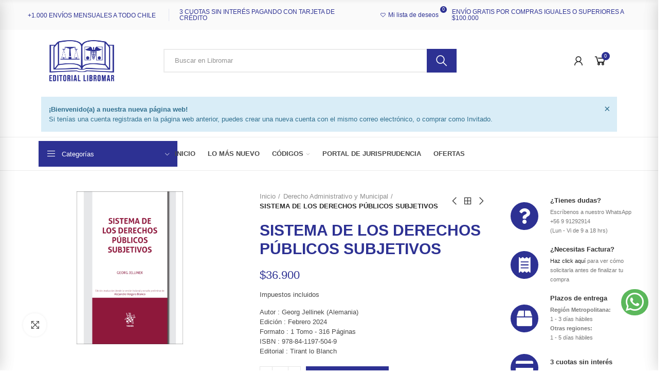

--- FILE ---
content_type: text/html; charset=utf-8
request_url: https://libromar.cl/derecho-administrativo-y-municipal/4470-sistema-de-los-derechos-publicos-subjetivos.html
body_size: 62240
content:
<!doctype html>
	<html lang="es-ES">
		<head>
			
				
  <meta charset="utf-8">


  <meta http-equiv="x-ua-compatible" content="ie=edge">



  <title>SISTEMA DE LOS DERECHOS PÚBLICOS SUBJETIVOS</title>
  
    
  
  <meta name="description" content="Autor : Georg Jellinek (Alemania)Edición : Febrero 2024Formato : 1 Tomo - 316 PáginasISBN : 978-84-1197-504-9Editorial : Tirant lo Blanch">
  <meta name="keywords" content="">
        <link rel="canonical" href="https://libromar.cl/derecho-administrativo-y-municipal/4470-sistema-de-los-derechos-publicos-subjetivos.html">
    
        
  
    <script type="application/ld+json">
  {
    "@context": "https://schema.org",
    "@type": "Organization",
    "name" : "Libromar",
    "url" : "https://libromar.cl/",
          "logo": {
        "@type": "ImageObject",
        "url":"https://libromar.cl/img/logo-1740494862.jpg"
      }
      }
</script>

<script type="application/ld+json">
  {
    "@context": "https://schema.org",
    "@type": "WebPage",
    "isPartOf": {
      "@type": "WebSite",
      "url":  "https://libromar.cl/",
      "name": "Libromar"
    },
    "name": "SISTEMA DE LOS DERECHOS PÚBLICOS SUBJETIVOS",
    "url":  "https://libromar.cl/derecho-administrativo-y-municipal/4470-sistema-de-los-derechos-publicos-subjetivos.html"
  }
</script>


  <script type="application/ld+json">
    {
      "@context": "https://schema.org",
      "@type": "BreadcrumbList",
      "itemListElement": [
                  {
            "@type": "ListItem",
            "position": 1,
            "name": "Inicio",
            "item": "https://libromar.cl/"
          },                  {
            "@type": "ListItem",
            "position": 2,
            "name": "Derecho Administrativo y Municipal",
            "item": "https://libromar.cl/14-derecho-administrativo-y-municipal"
          },                  {
            "@type": "ListItem",
            "position": 3,
            "name": "SISTEMA DE LOS DERECHOS PÚBLICOS SUBJETIVOS",
            "item": "https://libromar.cl/derecho-administrativo-y-municipal/4470-sistema-de-los-derechos-publicos-subjetivos.html"
          }              ]
    }
  </script>
  
  
  
      <script type="application/ld+json">
  {
    "@context": "https://schema.org/",
    "@type": "Product",
    "name": "SISTEMA DE LOS DERECHOS PÚBLICOS SUBJETIVOS",
    "description": "Autor : Georg Jellinek (Alemania)Edición : Febrero 2024Formato : 1 Tomo - 316 PáginasISBN : 978-84-1197-504-9Editorial : Tirant lo Blanch",
    "category": "Derecho Administrativo y Municipal",
    "image" :"https://libromar.cl/5233-home_default/sistema-de-los-derechos-publicos-subjetivos.jpg",    "sku": "DAM567",
    "mpn": "DAM567"
        ,
    "brand": {
      "@type": "Brand",
      "name": "Libromar"
    }
            ,
    "weight": {
        "@context": "https://schema.org",
        "@type": "QuantitativeValue",
        "value": "0.408000",
        "unitCode": "kg"
    }
        ,
    "offers": {
      "@type": "Offer",
      "priceCurrency": "CLP",
      "name": "SISTEMA DE LOS DERECHOS PÚBLICOS SUBJETIVOS",
      "price": "36900",
      "url": "https://libromar.cl/derecho-administrativo-y-municipal/4470-sistema-de-los-derechos-publicos-subjetivos.html",
      "priceValidUntil": "2025-12-05",
              "image": ["https://libromar.cl/5233-large_default/sistema-de-los-derechos-publicos-subjetivos.jpg"],
            "sku": "DAM567",
      "mpn": "DAM567",
                        "availability": "https://schema.org/InStock",
      "seller": {
        "@type": "Organization",
        "name": "Libromar"
      }
    }
      }
</script>

  
  
    
  

  
    <meta property="og:title" content="SISTEMA DE LOS DERECHOS PÚBLICOS SUBJETIVOS" />
    <meta property="og:description" content="Autor : Georg Jellinek (Alemania)Edición : Febrero 2024Formato : 1 Tomo - 316 PáginasISBN : 978-84-1197-504-9Editorial : Tirant lo Blanch" />
    <meta property="og:url" content="https://libromar.cl/derecho-administrativo-y-municipal/4470-sistema-de-los-derechos-publicos-subjetivos.html" />
    <meta property="og:site_name" content="Libromar" />
        



  <meta name="viewport" content="width=device-width, initial-scale=1.0, user-scalable=0" />



  <link rel="icon" type="image/vnd.microsoft.icon" href="https://libromar.cl/img/favicon.ico?1747934170">
  <link rel="shortcut icon" type="image/x-icon" href="https://libromar.cl/img/favicon.ico?1747934170">



    <link rel="stylesheet" href="https://libromar.cl/modules/axoncreator/assets/lib/line-awesome/line-awesome.min.css" type="text/css" media="all">
  <link rel="stylesheet" href="https://libromar.cl/modules/nrtthemecustomizer/views/fonts/Listadedeseo/Listadedeseo-100.css" type="text/css" media="all">
  <link rel="stylesheet" href="https://libromar.cl/themes/_libraries/font-awesome/css/font-awesome.min.css" type="text/css" media="all">
  <link rel="stylesheet" href="https://libromar.cl/modules/axoncreator/assets/lib/eicons/css/elementor-icons.min.css" type="text/css" media="all">
  <link rel="stylesheet" href="https://libromar.cl/modules/axoncreator/assets/lib/font-awesome/css/font-awesome.min.css" type="text/css" media="all">
  <link rel="stylesheet" href="https://libromar.cl/modules/axoncreator/assets/lib/font-awesome/css/fontawesome.min.css" type="text/css" media="all">
  <link rel="stylesheet" href="https://libromar.cl/modules/axoncreator/assets/lib/font-awesome/css/regular.min.css" type="text/css" media="all">
  <link rel="stylesheet" href="https://libromar.cl/modules/axoncreator/assets/lib/font-awesome/css/solid.min.css" type="text/css" media="all">
  <link rel="stylesheet" href="https://libromar.cl/modules/axoncreator/assets/lib/font-awesome/css/brands.min.css" type="text/css" media="all">
  <link rel="stylesheet" href="https://libromar.cl/modules/axoncreator/assets/lib/pe-icon/Pe-icon-7-stroke.min.css" type="text/css" media="all">
  <link rel="stylesheet" href="https://libromar.cl/themes/akira/assets/css/theme.css" type="text/css" media="all">
  <link rel="stylesheet" href="https://libromar.cl/modules/blockreassurance/views/dist/front.css" type="text/css" media="all">
  <link rel="stylesheet" href="https://libromar.cl/modules/ps_socialfollow/views/css/ps_socialfollow.css" type="text/css" media="all">
  <link rel="stylesheet" href="https://libromar.cl/themes/akira/assets/mod_js/photoswipe/photoswipe.min.css" type="text/css" media="all">
  <link rel="stylesheet" href="https://libromar.cl/themes/akira/assets/mod_js/photoswipe/default-skin/default-skin.min.css" type="text/css" media="all">
  <link rel="stylesheet" href="https://libromar.cl/modules/nrtpopupnewsletter/views/css/front.css" type="text/css" media="all">
  <link rel="stylesheet" href="https://libromar.cl/modules/nrtzoom/views/css/easy-zoom.css" type="text/css" media="all">
  <link rel="stylesheet" href="https://libromar.cl/modules/nrtsociallogin/views/css/front.css" type="text/css" media="all">
  <link rel="stylesheet" href="https://libromar.cl/modules/nrtsizechart/views/css/front.css" type="text/css" media="all">
  <link rel="stylesheet" href="https://libromar.cl/modules/nrtsizechart/views/css/sizechart_s_1.css" type="text/css" media="all">
  <link rel="stylesheet" href="https://libromar.cl/modules/groupinc/views/css/front.css" type="text/css" media="all">
  <link rel="stylesheet" href="https://libromar.cl/modules/axoncreator/assets/lib/swiper/swiper.css" type="text/css" media="all">
  <link rel="stylesheet" href="https://libromar.cl/modules/axoncreator/assets/lib/animations/animations.min.css" type="text/css" media="all">
  <link rel="stylesheet" href="https://libromar.cl/modules/axoncreator/assets/lib/flatpickr/flatpickr.min.css" type="text/css" media="all">
  <link rel="stylesheet" href="https://libromar.cl/modules/axoncreator/assets/css/frontend.min.css" type="text/css" media="all">
  <link rel="stylesheet" href="https://libromar.cl/modules/axoncreator/assets/widgets/css/axps-widgets.min.css" type="text/css" media="all">
  <link rel="stylesheet" href="https://libromar.cl/modules/nrtcompare/views/css/front.css" type="text/css" media="all">
  <link rel="stylesheet" href="https://libromar.cl/modules/nrtsearchbar/views/css/front.css" type="text/css" media="all">
  <link rel="stylesheet" href="https://libromar.cl/modules/nrtsocialbutton/views/css/front.css" type="text/css" media="all">
  <link rel="stylesheet" href="https://libromar.cl/themes/akira/assets/mod_css/global.css" type="text/css" media="all">
  <link rel="stylesheet" href="https://libromar.cl/themes/akira/assets/mod_css/types-product.css" type="text/css" media="all">
  <link rel="stylesheet" href="https://libromar.cl/themes/akira/assets/mod_css/types-blog.css" type="text/css" media="all">
  <link rel="stylesheet" href="https://libromar.cl/themes/akira/assets/mod_css/types-image.css" type="text/css" media="all">
  <link rel="stylesheet" href="https://libromar.cl/modules/nrtthemecustomizer/views/css/front/images.css" type="text/css" media="all">
  <link rel="stylesheet" href="https://libromar.cl/modules/smartblog/views/css/front/blog_images.css" type="text/css" media="all">
  <link rel="stylesheet" href="https://libromar.cl/modules/smartblog/views/css/front/custom_s_1.css" type="text/css" media="all">
  <link rel="stylesheet" href="https://libromar.cl/modules/nrtwishlist/views/css/front.css" type="text/css" media="all">
  <link rel="stylesheet" href="https://libromar.cl/modules/nrtthemecustomizer/views/css/front/custom_s_1.css" type="text/css" media="all">
  <link rel="stylesheet" href="https://libromar.cl/themes/akira/assets/css/custom.css" type="text/css" media="all">






  <script async src="https://www.googletagmanager.com/gtag/js?id=G-0QKZ0979RX"></script>
<script>
  window.dataLayer = window.dataLayer || [];
  function gtag(){dataLayer.push(arguments);}
  gtag('js', new Date());
  gtag(
    'config',
    'G-0QKZ0979RX',
    {
      'debug_mode':false
                      }
  );
</script>

<style id="elementor-global">.elementor-widget-call-to-action .elementor-ribbon-inner{background-color:#4054b2;}.elementor-widget-axps-testimonial .elementor-testimonial-content{color:#7a7a7a;}.elementor-widget-axps-testimonial .elementor-testimonial-name{color:#2d3193;}.elementor-widget-axps-testimonial .elementor-testimonial-job{color:#cccbc7;}.elementor-widget-axps-contact .elementor-button{background-color:#4054b2;}.elementor-widget-axps-subscription button{background-color:#4054b2;}.elementor-widget-heading.elementor-widget-heading .elementor-heading-title{color:#2d3193;}.elementor-widget-image .widget-image-caption{color:#7a7a7a;}.elementor-widget-text-editor{color:#7a7a7a;}.elementor-widget-text-editor a, .elementor-widget-text-editor p{color:inherit;}.elementor-widget-text-editor.elementor-drop-cap-view-stacked .elementor-drop-cap{background-color:#2d3193;}.elementor-widget-text-editor.elementor-drop-cap-view-framed .elementor-drop-cap, .elementor-widget-text-editor.elementor-drop-cap-view-default .elementor-drop-cap{color:#2d3193;border-color:#2d3193;}.elementor-widget-button a.elementor-button, .elementor-widget-button .elementor-button{background-color:#4054b2;}.elementor-widget-divider .elementor-divider-separator{border-top-color:#7a7a7a;}.elementor-widget-image-box .elementor-image-box-content .elementor-image-box-title{color:#2d3193;}.elementor-widget-image-box .elementor-image-box-content .elementor-image-box-description{color:#7a7a7a;}.elementor-widget-icon.elementor-view-stacked .elementor-icon{background-color:#2d3193;}.elementor-widget-icon.elementor-view-framed .elementor-icon, .elementor-widget-icon.elementor-view-default .elementor-icon{color:#2d3193;border-color:#2d3193;}.elementor-widget-icon.elementor-view-framed .elementor-icon, .elementor-widget-icon.elementor-view-default .elementor-icon svg{fill:#2d3193;color:#2d3193;}.elementor-widget-icon-box.elementor-view-stacked .elementor-icon{background-color:#2d3193;}.elementor-widget-icon-box.elementor-view-framed .elementor-icon, .elementor-widget-icon-box.elementor-view-default .elementor-icon{fill:#2d3193;color:#2d3193;border-color:#2d3193;}.elementor-widget-icon-box .elementor-icon-box-content .elementor-icon-box-title{color:#2d3193;}.elementor-widget-icon-box .elementor-icon-box-content .elementor-icon-box-description{color:#7a7a7a;}.elementor-widget-star-rating .elementor-star-rating__title{color:#7a7a7a;}.elementor-widget-icon-list .elementor-icon-list-item:not(:last-child):after{border-color:#7a7a7a;}.elementor-widget-icon-list .elementor-icon-list-icon i{color:#2d3193;}.elementor-widget-icon-list .elementor-icon-list-icon svg{fill:#2d3193;color:#2d3193;}.elementor-widget-icon-list .elementor-icon-list-text{color:#cccbc7;}.elementor-widget-counter .elementor-counter-number-wrapper{color:#2d3193;}.elementor-widget-counter .elementor-counter-title{color:#cccbc7;}.elementor-widget-progress .elementor-progress-wrapper .elementor-progress-bar{background-color:#2d3193;}.elementor-widget-progress .elementor-title{color:#2d3193;}.elementor-widget-testimonial .elementor-testimonial-content{color:#7a7a7a;}.elementor-widget-testimonial .elementor-testimonial-name{color:#2d3193;}.elementor-widget-testimonial .elementor-testimonial-job{color:#cccbc7;}.elementor-widget-tabs .elementor-tab-title{color:#2d3193;}.elementor-widget-tabs .elementor-tab-title.elementor-active{color:#4054b2;}.elementor-widget-tabs .elementor-tab-content{color:#7a7a7a;}.elementor-widget-accordion .elementor-accordion .elementor-tab-title{color:#2d3193;}.elementor-widget-accordion .elementor-accordion .elementor-tab-title.elementor-active{color:#4054b2;}.elementor-widget-accordion .elementor-accordion .elementor-tab-content{color:#7a7a7a;}.elementor-widget-toggle .elementor-toggle .elementor-tab-title{color:#2d3193;}.elementor-widget-toggle .elementor-toggle .elementor-tab-title.elementor-active{color:#4054b2;}.elementor-widget-toggle .elementor-toggle .elementor-tab-content{color:#7a7a7a;}</style>
			<script type="text/javascript">
				var elementorFrontendConfig = {"environmentMode":{"edit":false,"wpPreview":false},"is_rtl":false,"breakpoints":{"xs":0,"sm":480,"md":768,"lg":1025,"xl":1440,"xxl":1600},"version":"1.4.4","urls":{"assets":"https:\/\/libromar.cl\/modules\/axoncreator\/assets\/"},"settings":{"general":{"elementor_global_image_lightbox":"yes","elementor_enable_lightbox_in_editor":"yes"}}};
			</script>

	 

  

  <script type="text/javascript">
        var opAxonCreator = {"ajax":"\/\/libromar.cl\/module\/axoncreator\/ajax","contact":"\/\/libromar.cl\/module\/axoncreator\/contact","contact_token":"dbd66021d723a9c4c43199326a452ae7","subscription":"\/\/libromar.cl\/module\/axoncreator\/subscription","languages":[],"currencies":[],"axps_id_product":"4470","axps_is_editor":0};
        var opCaptcha = {"site_key":"6LdMbpIrAAAAAB9zqiuED6w2UIb_0FvaSt3VibHe","version":"2"};
        var opCompare = {"actions":"\/\/libromar.cl\/module\/nrtcompare\/actions","enabled_notices":true,"ids":[],"alert":{"add":"Agregar a comparar","view":"Ir a Comparar"}};
        var opCountDown = {"timezone":"America\/Santiago"};
        var opPopUp = {"ajax":"\/\/libromar.cl\/module\/ps_emailsubscription\/subscription","time_dl":"3000","pp_start":false};
        var opSLogin = {"show_popup":true,"redirect_url":false};
        var opSearch = {"all_results_product":"Ver todos los productos","noProducts":"No hay productos encontrados","count":"5","sku":"SKU:","divider":"Resultados de la b\u00fasqueda","search_string":false,"current_category_id":0,"imageType":"small_default"};
        var opShoppingCart = {"has_ajax":true,"ajax":"\/\/libromar.cl\/module\/nrtshoppingcart\/ajax","action_after":"canvas"};
        var opThemect = {"footer_fixed":false,"prev":"Prev","next":"Next","sidebar_sticky":true};
        var opWishList = {"actions":"\/\/libromar.cl\/module\/nrtwishlist\/actions","login":"\/\/libromar.cl\/module\/nrtwishlist\/login","enabled_notices":true,"ids":[],"alert":{"add":"Agregar a la Lista de Deseos","view":"Ir a la Lista de Deseos"}};
        var prestashop = {"cart":{"products":[],"totals":{"total":{"type":"total","label":"Total","amount":0,"value":"$0"},"total_including_tax":{"type":"total","label":"Total (impuestos incl.)","amount":0,"value":"$0"},"total_excluding_tax":{"type":"total","label":"Total (impuestos excl.)","amount":0,"value":"$0"}},"subtotals":{"products":{"type":"products","label":"Subtotal","amount":0,"value":"$0"},"discounts":null,"shipping":{"type":"shipping","label":"Transporte","amount":0,"value":""},"tax":null},"products_count":0,"summary_string":"0 art\u00edculos","vouchers":{"allowed":1,"added":[]},"discounts":[],"minimalPurchase":0,"minimalPurchaseRequired":""},"currency":{"id":2,"name":"Peso chileno","iso_code":"CLP","iso_code_num":"152","sign":"$"},"customer":{"lastname":null,"firstname":null,"email":null,"birthday":null,"newsletter":null,"newsletter_date_add":null,"optin":null,"website":null,"company":null,"siret":null,"ape":null,"is_logged":false,"gender":{"type":null,"name":null},"addresses":[]},"country":{"id_zone":"55","id_currency":"2","call_prefix":"56","iso_code":"CL","active":"1","contains_states":"1","need_identification_number":"1","need_zip_code":"0","zip_code_format":"","display_tax_label":"1","name":"Chile","id":68},"language":{"name":"Espa\u00f1ol (Spanish)","iso_code":"es","locale":"es-ES","language_code":"es-es","active":"1","is_rtl":"0","date_format_lite":"d\/m\/Y","date_format_full":"d\/m\/Y H:i:s","id":2},"page":{"title":"","canonical":"https:\/\/libromar.cl\/derecho-administrativo-y-municipal\/4470-sistema-de-los-derechos-publicos-subjetivos.html","meta":{"title":"SISTEMA DE LOS DERECHOS P\u00daBLICOS SUBJETIVOS","description":"Autor : Georg Jellinek (Alemania)Edici\u00f3n : Febrero 2024Formato : 1 Tomo - 316 P\u00e1ginasISBN : 978-84-1197-504-9Editorial : Tirant lo Blanch","keywords":"","robots":"index"},"page_name":"product","body_classes":{"lang-es":true,"lang-rtl":false,"country-CL":true,"currency-CLP":true,"layout-full-width":true,"page-product":true,"tax-display-enabled":true,"page-customer-account":false,"product-id-4470":true,"product-SISTEMA DE LOS DERECHOS P\u00daBLICOS SUBJETIVOS":true,"product-id-category-14":true,"product-id-manufacturer-0":true,"product-id-supplier-0":true,"product-available-for-order":true},"admin_notifications":[],"password-policy":{"feedbacks":{"0":"Muy d\u00e9bil","1":"D\u00e9bil","2":"Promedio","3":"Fuerte","4":"Muy fuerte","Straight rows of keys are easy to guess":"Una serie seguida de teclas de la misma fila es f\u00e1cil de adivinar","Short keyboard patterns are easy to guess":"Los patrones de teclado cortos son f\u00e1ciles de adivinar","Use a longer keyboard pattern with more turns":"Usa un patr\u00f3n de teclado m\u00e1s largo y con m\u00e1s giros","Repeats like \"aaa\" are easy to guess":"Las repeticiones como \u00abaaa\u00bb son f\u00e1ciles de adivinar","Repeats like \"abcabcabc\" are only slightly harder to guess than \"abc\"":"Las repeticiones como \"abcabcabc\" son solo un poco m\u00e1s dif\u00edciles de adivinar que \"abc\"","Sequences like abc or 6543 are easy to guess":"Las secuencias como \"abc\" o \"6543\" son f\u00e1ciles de adivinar","Recent years are easy to guess":"Los a\u00f1os recientes son f\u00e1ciles de adivinar","Dates are often easy to guess":"Las fechas suelen ser f\u00e1ciles de adivinar","This is a top-10 common password":"Esta es una de las 10 contrase\u00f1as m\u00e1s comunes","This is a top-100 common password":"Esta es una de las 100 contrase\u00f1as m\u00e1s comunes","This is a very common password":"Esta contrase\u00f1a es muy com\u00fan","This is similar to a commonly used password":"Esta contrase\u00f1a es similar a otras contrase\u00f1as muy usadas","A word by itself is easy to guess":"Una palabra que por s\u00ed misma es f\u00e1cil de adivinar","Names and surnames by themselves are easy to guess":"Los nombres y apellidos completos son f\u00e1ciles de adivinar","Common names and surnames are easy to guess":"Los nombres comunes y los apellidos son f\u00e1ciles de adivinar","Use a few words, avoid common phrases":"Usa varias palabras, evita frases comunes","No need for symbols, digits, or uppercase letters":"No se necesitan s\u00edmbolos, d\u00edgitos o letras may\u00fasculas","Avoid repeated words and characters":"Evita repetir palabras y caracteres","Avoid sequences":"Evita secuencias","Avoid recent years":"Evita a\u00f1os recientes","Avoid years that are associated with you":"Evita a\u00f1os que puedan asociarse contigo","Avoid dates and years that are associated with you":"Evita a\u00f1os y fechas que puedan asociarse contigo","Capitalization doesn't help very much":"Las may\u00fasculas no ayudan mucho","All-uppercase is almost as easy to guess as all-lowercase":"Todo en may\u00fasculas es casi tan f\u00e1cil de adivinar como en min\u00fasculas","Reversed words aren't much harder to guess":"Las palabras invertidas no son mucho m\u00e1s dif\u00edciles de adivinar","Predictable substitutions like '@' instead of 'a' don't help very much":"Las sustituciones predecibles como usar \"@\" en lugar de \"a\" no ayudan mucho","Add another word or two. Uncommon words are better.":"A\u00f1ade una o dos palabras m\u00e1s. Es mejor usar palabras poco habituales."}}},"shop":{"name":"Libromar","logo":"https:\/\/libromar.cl\/img\/logo-1740494862.jpg","stores_icon":"https:\/\/libromar.cl\/img\/logo_stores.png","favicon":"https:\/\/libromar.cl\/img\/favicon.ico"},"core_js_public_path":"\/themes\/","urls":{"base_url":"https:\/\/libromar.cl\/","current_url":"https:\/\/libromar.cl\/derecho-administrativo-y-municipal\/4470-sistema-de-los-derechos-publicos-subjetivos.html","shop_domain_url":"https:\/\/libromar.cl","img_ps_url":"https:\/\/libromar.cl\/img\/","img_cat_url":"https:\/\/libromar.cl\/img\/c\/","img_lang_url":"https:\/\/libromar.cl\/img\/l\/","img_prod_url":"https:\/\/libromar.cl\/img\/p\/","img_manu_url":"https:\/\/libromar.cl\/img\/m\/","img_sup_url":"https:\/\/libromar.cl\/img\/su\/","img_ship_url":"https:\/\/libromar.cl\/img\/s\/","img_store_url":"https:\/\/libromar.cl\/img\/st\/","img_col_url":"https:\/\/libromar.cl\/img\/co\/","img_url":"https:\/\/libromar.cl\/themes\/akira\/assets\/img\/","css_url":"https:\/\/libromar.cl\/themes\/akira\/assets\/css\/","js_url":"https:\/\/libromar.cl\/themes\/akira\/assets\/js\/","pic_url":"https:\/\/libromar.cl\/upload\/","theme_assets":"https:\/\/libromar.cl\/themes\/akira\/assets\/","theme_dir":"https:\/\/libromar.cl\/themes\/akira\/","pages":{"address":"https:\/\/libromar.cl\/direccion","addresses":"https:\/\/libromar.cl\/direcciones","authentication":"https:\/\/libromar.cl\/inicio-sesion","manufacturer":"https:\/\/libromar.cl\/fabricantes","cart":"https:\/\/libromar.cl\/carrito","category":"https:\/\/libromar.cl\/index.php?controller=category","cms":"https:\/\/libromar.cl\/index.php?controller=cms","contact":"https:\/\/libromar.cl\/contactanos","discount":"https:\/\/libromar.cl\/descuento","guest_tracking":"https:\/\/libromar.cl\/seguimiento-pedido-invitado","history":"https:\/\/libromar.cl\/historial-compra","identity":"https:\/\/libromar.cl\/datos-personales","index":"https:\/\/libromar.cl\/","my_account":"https:\/\/libromar.cl\/mi-cuenta","order_confirmation":"https:\/\/libromar.cl\/confirmacion-pedido","order_detail":"https:\/\/libromar.cl\/index.php?controller=order-detail","order_follow":"https:\/\/libromar.cl\/seguimiento-pedido","order":"https:\/\/libromar.cl\/pedido","order_return":"https:\/\/libromar.cl\/index.php?controller=order-return","order_slip":"https:\/\/libromar.cl\/albaran","pagenotfound":"https:\/\/libromar.cl\/pagina-no-encontrada","password":"https:\/\/libromar.cl\/recuperacion-contrasena","pdf_invoice":"https:\/\/libromar.cl\/index.php?controller=pdf-invoice","pdf_order_return":"https:\/\/libromar.cl\/index.php?controller=pdf-order-return","pdf_order_slip":"https:\/\/libromar.cl\/index.php?controller=pdf-order-slip","prices_drop":"https:\/\/libromar.cl\/bajamos-precios","product":"https:\/\/libromar.cl\/index.php?controller=product","registration":"https:\/\/libromar.cl\/index.php?controller=registration","search":"https:\/\/libromar.cl\/buscar","sitemap":"https:\/\/libromar.cl\/mapa-web","stores":"https:\/\/libromar.cl\/index.php?controller=stores","supplier":"https:\/\/libromar.cl\/proveedor","new_products":"https:\/\/libromar.cl\/nuevos-productos","brands":"https:\/\/libromar.cl\/fabricantes","register":"https:\/\/libromar.cl\/index.php?controller=registration","order_login":"https:\/\/libromar.cl\/pedido?login=1"},"alternative_langs":[],"actions":{"logout":"https:\/\/libromar.cl\/?mylogout="},"no_picture_image":{"bySize":{"rectangular_cart_default":{"url":"https:\/\/libromar.cl\/img\/p\/es-default-rectangular_cart_default.jpg","width":126,"height":84},"square_cart_default":{"url":"https:\/\/libromar.cl\/img\/p\/es-default-square_cart_default.jpg","width":125,"height":125},"cart_default":{"url":"https:\/\/libromar.cl\/img\/p\/es-default-cart_default.jpg","width":125,"height":155},"rectangular_small_default":{"url":"https:\/\/libromar.cl\/img\/p\/es-default-rectangular_small_default.jpg","width":192,"height":128},"square_small_default":{"url":"https:\/\/libromar.cl\/img\/p\/es-default-square_small_default.jpg","width":190,"height":190},"small_default":{"url":"https:\/\/libromar.cl\/img\/p\/es-default-small_default.jpg","width":190,"height":236},"rectangular_home_default":{"url":"https:\/\/libromar.cl\/img\/p\/es-default-rectangular_home_default.jpg","width":390,"height":260},"square_home_default":{"url":"https:\/\/libromar.cl\/img\/p\/es-default-square_home_default.jpg","width":390,"height":390},"home_default":{"url":"https:\/\/libromar.cl\/img\/p\/es-default-home_default.jpg","width":390,"height":484},"rectangular_medium_default":{"url":"https:\/\/libromar.cl\/img\/p\/es-default-rectangular_medium_default.jpg","width":600,"height":400},"rectangular_large_default":{"url":"https:\/\/libromar.cl\/img\/p\/es-default-rectangular_large_default.jpg","width":696,"height":464},"square_medium_default":{"url":"https:\/\/libromar.cl\/img\/p\/es-default-square_medium_default.jpg","width":600,"height":600},"medium_default":{"url":"https:\/\/libromar.cl\/img\/p\/es-default-medium_default.jpg","width":600,"height":745},"square_large_default":{"url":"https:\/\/libromar.cl\/img\/p\/es-default-square_large_default.jpg","width":700,"height":700},"large_default":{"url":"https:\/\/libromar.cl\/img\/p\/es-default-large_default.jpg","width":700,"height":869}},"small":{"url":"https:\/\/libromar.cl\/img\/p\/es-default-rectangular_cart_default.jpg","width":126,"height":84},"medium":{"url":"https:\/\/libromar.cl\/img\/p\/es-default-square_home_default.jpg","width":390,"height":390},"large":{"url":"https:\/\/libromar.cl\/img\/p\/es-default-large_default.jpg","width":700,"height":869},"legend":""}},"configuration":{"display_taxes_label":true,"display_prices_tax_incl":true,"is_catalog":false,"show_prices":true,"opt_in":{"partner":true},"quantity_discount":{"type":"discount","label":"Descuento unitario"},"voucher_enabled":1,"return_enabled":0},"field_required":[],"breadcrumb":{"links":[{"title":"Inicio","url":"https:\/\/libromar.cl\/"},{"title":"Derecho Administrativo y Municipal","url":"https:\/\/libromar.cl\/14-derecho-administrativo-y-municipal"},{"title":"SISTEMA DE LOS DERECHOS P\u00daBLICOS SUBJETIVOS","url":"https:\/\/libromar.cl\/derecho-administrativo-y-municipal\/4470-sistema-de-los-derechos-publicos-subjetivos.html"}],"count":3},"link":{"protocol_link":"https:\/\/","protocol_content":"https:\/\/"},"time":1763679384,"static_token":"341da6ffbf3f2f1b7a6169be5fa094e2","token":"b32bf8d62fda84e14b218d138bf2b152","debug":false};
        var psr_icon_color = "#F19D76";
      </script>


			
  <meta property="og:type" content="product">
      <meta property="og:image" content="https://libromar.cl/5233-large_default/sistema-de-los-derechos-publicos-subjetivos.jpg">
    	<meta property="product:pretax_price:amount" content="31008.403361">
	<meta property="product:pretax_price:currency" content="CLP">
	<meta property="product:price:amount" content="36900">
	<meta property="product:price:currency" content="CLP">
    	<meta property="product:weight:value" content="0.408000">
	<meta property="product:weight:units" content="kg">
  
		</head>

		<body id="product" class="lang-es country-cl currency-clp layout-full-width page-product tax-display-enabled product-id-4470 product-sistema-de-los-derechos-pUblicos-subjetivos product-id-category-14 product-id-manufacturer-0 product-id-supplier-0 product-available-for-order wide cart-is-empty col-space-lg-0 product-label-rectangular">
			
			  
			
			<main>
				
									      
				<header id="header">
					
						
	<div class="header-banner">
		
	</div>

<nav class="header-nav">
	<div class="container container-parent">
		<div class="row">
			<div class="col-xs-12">
				<div id="site_width"></div>
			</div>
		</div>
		<div class="row">
			<div class="col-md-5 col-xs-12 left-nav">
				
			</div>
			<div class="col-md-7 col-xs-12 right-nav">
				
			</div>
		</div>
	</div>
</nav>

	<div class="header-top">
		<div class="container container-parent">
			<div class="row">
				<div class="col-xs-12">
					
				</div>
			</div>
		</div>
	</div>
		<div id="header-normal"><style id="elementor-post-2">.elementor-2 .elementor-element.elementor-element-121dae43 > .elementor-container{max-width:1484px;min-height:58px;}.elementor-2 .elementor-element.elementor-element-121dae43:not(.elementor-motion-effects-element-type-background), .elementor-2 .elementor-element.elementor-element-121dae43 > .elementor-motion-effects-container > .elementor-motion-effects-layer{background-color:#fafafa;}.elementor-2 .elementor-element.elementor-element-121dae43{transition:background 0.3s, border 0.3s, border-radius 0.3s, box-shadow 0.3s;padding:0px 15px 0px 15px;}.elementor-2 .elementor-element.elementor-element-121dae43 > .elementor-background-overlay{transition:background 0.3s, border-radius 0.3s, opacity 0.3s;}.elementor-2 .elementor-element.elementor-element-749c9e7.elementor-column .elementor-column-wrap{align-items:center;}.elementor-2 .elementor-element.elementor-element-749c9e7.elementor-column > .elementor-column-wrap > .elementor-widget-wrap{align-content:center;justify-content:flex-end;}.elementor-2 .elementor-element.elementor-element-749c9e7 > .elementor-column-wrap > .elementor-widget-wrap > .elementor-widget:not(.elementor-widget__width-auto):not(.elementor-widget__width-initial):not(:last-child):not(.elementor-absolute){margin-bottom:0px;}.elementor-2 .elementor-element.elementor-element-749c9e7 > .elementor-element-populated{margin:0px -6px 0px 0px;padding:0px 15px 0px 15px;}.elementor-2 .elementor-element.elementor-element-338d25b1.elementor-widget-heading .elementor-heading-title{color:#2d3193;}.elementor-2 .elementor-element.elementor-element-338d25b1 .elementor-heading-title{font-size:12px;font-weight:normal;line-height:18px;}.elementor-2 .elementor-element.elementor-element-338d25b1 > .elementor-widget-container{padding:10px 10px 10px 10px;}.elementor-2 .elementor-element.elementor-element-338d25b1{width:auto;max-width:auto;align-self:center;}.elementor-2 .elementor-element.elementor-element-6a73a5d.elementor-column .elementor-column-wrap{align-items:center;}.elementor-2 .elementor-element.elementor-element-6a73a5d.elementor-column > .elementor-column-wrap > .elementor-widget-wrap{align-content:center;}.elementor-2 .elementor-element.elementor-element-6a73a5d > .elementor-element-populated{border-style:solid;border-width:0px 0px 0px 1px;border-color:rgba(64,84,178,0.12);transition:background 0.3s, border 0.3s, border-radius 0.3s, box-shadow 0.3s;margin:10px 0px 10px 0px;padding:0px 0px 0px 20px;}.elementor-2 .elementor-element.elementor-element-6a73a5d > .elementor-element-populated, .elementor-2 .elementor-element.elementor-element-6a73a5d > .elementor-element-populated > .elementor-background-overlay{border-radius:0px 0px 0px 0px;}.elementor-2 .elementor-element.elementor-element-6a73a5d > .elementor-element-populated > .elementor-background-overlay{transition:background 0.3s, border-radius 0.3s, opacity 0.3s;}.elementor-2 .elementor-element.elementor-element-2a12cb6.elementor-widget-heading .elementor-heading-title{color:#2d3193;}.elementor-2 .elementor-element.elementor-element-2a12cb6 .elementor-heading-title{font-size:12px;font-weight:normal;}.elementor-2 .elementor-element.elementor-element-636a464e.elementor-column .elementor-column-wrap{align-items:center;}.elementor-2 .elementor-element.elementor-element-636a464e.elementor-column > .elementor-column-wrap > .elementor-widget-wrap{align-content:center;justify-content:flex-end;}.elementor-2 .elementor-element.elementor-element-636a464e > .elementor-column-wrap > .elementor-widget-wrap > .elementor-widget:not(.elementor-widget__width-auto):not(.elementor-widget__width-initial):not(:last-child):not(.elementor-absolute){margin-bottom:0px;}.elementor-2 .elementor-element.elementor-element-636a464e > .elementor-element-populated{text-align:right;padding:0px 15px 0px 15px;}.elementor-2 .elementor-element.elementor-element-923433b .btn-canvas i{font-size:11px;}.elementor-2 .elementor-element.elementor-element-923433b .btn-canvas svg{width:11px;height:11px;}.elementor-2 .elementor-element.elementor-element-923433b .btn-canvas{font-size:12px;font-weight:normal;fill:#2d3193;color:#2d3193;}.elementor-2 .elementor-element.elementor-element-923433b .btn-canvas .wishlist-nbr{top:-2px;right:-16px;min-width:13px;line-height:13px;font-size:9px;fill:#ffffff;color:#ffffff;}.elementor-2 .elementor-element.elementor-element-923433b > .elementor-widget-container{margin:0px 10px 0px 0px;}.elementor-2 .elementor-element.elementor-element-6431137.elementor-column .elementor-column-wrap{align-items:center;}.elementor-2 .elementor-element.elementor-element-6431137.elementor-column > .elementor-column-wrap > .elementor-widget-wrap{align-content:center;}.elementor-2 .elementor-element.elementor-element-6431137 > .elementor-element-populated{border-style:solid;border-width:0px 0px 0px 1px;border-color:rgba(64,84,178,0.12);transition:background 0.3s, border 0.3s, border-radius 0.3s, box-shadow 0.3s;margin:10px 0px 10px 0px;padding:0px -4px 0px 20px;}.elementor-2 .elementor-element.elementor-element-6431137 > .elementor-element-populated > .elementor-background-overlay{transition:background 0.3s, border-radius 0.3s, opacity 0.3s;}.elementor-2 .elementor-element.elementor-element-9ed04f4.elementor-widget-heading .elementor-heading-title{color:#2d3193;}.elementor-2 .elementor-element.elementor-element-9ed04f4 .elementor-heading-title{font-size:12px;font-weight:normal;}.elementor-2 .elementor-element.elementor-element-71e5b1da > .elementor-container{max-width:1484px;min-height:120px;}.elementor-2 .elementor-element.elementor-element-71e5b1da > .elementor-container > .elementor-row > .elementor-column > .elementor-column-wrap > .elementor-widget-wrap{align-content:center;align-items:center;}.elementor-2 .elementor-element.elementor-element-71e5b1da:not(.elementor-motion-effects-element-type-background), .elementor-2 .elementor-element.elementor-element-71e5b1da > .elementor-motion-effects-container > .elementor-motion-effects-layer{background-color:#ffffff;}.elementor-2 .elementor-element.elementor-element-71e5b1da{transition:background 0.3s, border 0.3s, border-radius 0.3s, box-shadow 0.3s;padding:0px 15px 0px 15px;z-index:9;}.elementor-2 .elementor-element.elementor-element-71e5b1da > .elementor-background-overlay{transition:background 0.3s, border-radius 0.3s, opacity 0.3s;}.elementor-2 .elementor-element.elementor-element-22404261 > .elementor-element-populated{padding:0px 15px 0px 15px;}.elementor-2 .elementor-element.elementor-element-1366422f{text-align:center;}.elementor-2 .elementor-element.elementor-element-1366422f .elementor-image img{width:58%;max-width:100%;opacity:1;}.elementor-2 .elementor-element.elementor-element-1366422f > .elementor-widget-container{padding:20px 20px 20px 20px;}.elementor-2 .elementor-element.elementor-element-408e41f0.elementor-column .elementor-column-wrap{align-items:center;}.elementor-2 .elementor-element.elementor-element-408e41f0.elementor-column > .elementor-column-wrap > .elementor-widget-wrap{align-content:center;justify-content:flex-start;}.elementor-2 .elementor-element.elementor-element-408e41f0 > .elementor-element-populated{text-align:center;padding:0px 15px 0px 15px;}.elementor-2 .elementor-element.elementor-element-7ebd8e0e .search-widget.search-wrapper{width:570px;}.elementor-2 .elementor-element.elementor-element-7ebd8e0e .search-widget .search-submit{width:58px;fill:#ffffff;color:#ffffff;background-color:#2d3193;}body:not(.rtl) .elementor-2 .elementor-element.elementor-element-7ebd8e0e .search-widget .category-dropdown{right:calc(58px - 2px);}body.rtl .elementor-2 .elementor-element.elementor-element-7ebd8e0e .search-widget .category-dropdown{left:calc(58px - 2px);}.elementor-2 .elementor-element.elementor-element-7ebd8e0e .search-widget .search-submit::after{border-color:#ffffff;}.elementor-2 .elementor-element.elementor-element-7ebd8e0e .search-widget .search-submit:hover{fill:#ffffff;color:#ffffff;background-color:#7a7a7a;}.elementor-2 .elementor-element.elementor-element-7ebd8e0e .search-widget .query, .elementor-2 .elementor-element.elementor-element-7ebd8e0e .category-dropdown .category-dropdown-inner{border-style:solid;border-width:2px 2px 2px 2px;border-color:#ebebeb;}.elementor-2 .elementor-element.elementor-element-7ebd8e0e .search-widget .query{padding:0px 20px 0px 20px;}.elementor-2 .elementor-element.elementor-element-7ebd8e0e{width:auto;max-width:auto;}.elementor-2 .elementor-element.elementor-element-1f6358df.elementor-column .elementor-column-wrap{align-items:center;}.elementor-2 .elementor-element.elementor-element-1f6358df.elementor-column > .elementor-column-wrap > .elementor-widget-wrap{align-content:center;justify-content:center;}.elementor-2 .elementor-element.elementor-element-1f6358df > .elementor-column-wrap > .elementor-widget-wrap > .elementor-widget:not(.elementor-widget__width-auto):not(.elementor-widget__width-initial):not(:last-child):not(.elementor-absolute){margin-bottom:0px;}.elementor-2 .elementor-element.elementor-element-1f6358df > .elementor-element-populated{text-align:right;padding:0px 15px 0px 15px;}.elementor-2 .elementor-element.elementor-element-1d1ccbc8 .btn-canvas i{font-size:26px;}.elementor-2 .elementor-element.elementor-element-1d1ccbc8 .btn-canvas svg{width:26px;height:26px;}.elementor-2 .elementor-element.elementor-element-1d1ccbc8 .btn-canvas{padding:10px 0px 10px 0px;}.elementor-2 .elementor-element.elementor-element-1d1ccbc8{width:auto;max-width:auto;}.elementor-2 .elementor-element.elementor-element-2ceb0462 .btn-canvas i{font-size:28px;}.elementor-2 .elementor-element.elementor-element-2ceb0462 .btn-canvas svg{width:28px;height:28px;}body:not(.rtl) .elementor-2 .elementor-element.elementor-element-2ceb0462 .btn-canvas .btn-canvas-text{margin-left:10px;}body.rtl .elementor-2 .elementor-element.elementor-element-2ceb0462 .btn-canvas .btn-canvas-text{margin-left:10px;}.elementor-2 .elementor-element.elementor-element-2ceb0462 .btn-canvas .cart-nbr{top:-2px;right:-5px;min-width:16px;line-height:16px;font-size:9px;}.elementor-2 .elementor-element.elementor-element-2ceb0462 .btn-canvas{padding:10px 0px 10px 15px;}.elementor-2 .elementor-element.elementor-element-2ceb0462{width:auto;max-width:auto;}.elementor-2 .elementor-element.elementor-element-f8d2634 .elementor-alert{border-left-width:0px;}.elementor-2 .elementor-element.elementor-element-f8d2634 > .elementor-widget-container{margin:0px 0px 0px 0px;padding:0px 0px 0px 0px;}.elementor-2 .elementor-element.elementor-element-7092f99d > .elementor-container{max-width:1484px;min-height:47px;}.elementor-2 .elementor-element.elementor-element-7092f99d > .elementor-container > .elementor-row > .elementor-column > .elementor-column-wrap > .elementor-widget-wrap{align-content:center;align-items:center;}.elementor-2 .elementor-element.elementor-element-7092f99d{border-style:solid;border-width:1px 0px 1px 0px;border-color:#ebebeb;transition:background 0.3s, border 0.3s, border-radius 0.3s, box-shadow 0.3s;padding:0px 15px 0px 60px;}.elementor-2 .elementor-element.elementor-element-7092f99d > .elementor-background-overlay{transition:background 0.3s, border-radius 0.3s, opacity 0.3s;}.elementor-2 .elementor-element.elementor-element-4dec1e45.elementor-column > .elementor-column-wrap > .elementor-widget-wrap{justify-content:flex-start;}.elementor-2 .elementor-element.elementor-element-4dec1e45 > .elementor-element-populated{text-align:center;padding:0px 15px 0px 15px;}.elementor-2 .elementor-element.elementor-element-f814c18 .menu-vertical{margin-top:0px;}.elementor-2 .elementor-element.elementor-element-f814c18 .menu-horizontal .item-level-0 > a, .elementor-2 .elementor-element.elementor-element-f814c18 .menu-vertical .item-level-0 > a{font-size:13px;font-weight:normal;text-transform:none;line-height:16px;letter-spacing:0px;fill:#4a4a4a;color:#4a4a4a;padding:10px 10px 10px 10px;}.elementor-2 .elementor-element.elementor-element-f814c18 .menu-horizontal .item-level-0:hover > a, .elementor-2 .elementor-element.elementor-element-f814c18 .menu-vertical .item-level-0:hover > a, .elementor-2 .elementor-element.elementor-element-f814c18 .menu-horizontal .item-level-0.current-menu-item > a, .elementor-2 .elementor-element.elementor-element-f814c18 .menu-vertical .item-level-0.current-menu-item > a{color:#6ec1e4;}.elementor-2 .elementor-element.elementor-element-f814c18 .menu-horizontal .item-level-0, .elementor-2 .elementor-element.elementor-element-f814c18 .menu-vertical .item-level-0{border-style:solid;border-width:0px 0px 1px 0px;border-color:rgba(0,0,0,0.04);}.elementor-2 .elementor-element.elementor-element-f814c18 .wrapper-menu-vertical .menu-vertical-title{background-color:#2d3193;}.elementor-2 .elementor-element.elementor-element-f814c18 > .elementor-widget-container{margin:-1px 0px -1px 0px;}.elementor-2 .elementor-element.elementor-element-f814c18{width:auto;max-width:auto;align-self:center;}.elementor-2 .elementor-element.elementor-element-b9e097d > .elementor-element-populated{margin:0px 0px 0px 0px;}.elementor-2 .elementor-element.elementor-element-557a8598 .menu-horizontal .item-level-0 > a, .elementor-2 .elementor-element.elementor-element-557a8598 .menu-vertical .item-level-0 > a{font-size:13px;font-weight:700;text-transform:uppercase;line-height:6px;letter-spacing:0px;fill:#4a4a4a;color:#4a4a4a;padding:15px 12px 15px 12px;}.elementor-2 .elementor-element.elementor-element-557a8598 .menu-horizontal .item-level-0:hover > a, .elementor-2 .elementor-element.elementor-element-557a8598 .menu-vertical .item-level-0:hover > a, .elementor-2 .elementor-element.elementor-element-557a8598 .menu-horizontal .item-level-0.current-menu-item > a, .elementor-2 .elementor-element.elementor-element-557a8598 .menu-vertical .item-level-0.current-menu-item > a{color:#4054b2;}.elementor-2 .elementor-element.elementor-element-557a8598 > .elementor-widget-container{margin:-1px 0px -1px 12px;}.elementor-2 .elementor-element.elementor-element-557a8598{width:auto;max-width:auto;}.elementor-2 .elementor-element.elementor-element-3fa1a923 > .elementor-container{max-width:1200px;}.elementor-2 .elementor-element.elementor-element-3fa1a923{border-style:solid;border-width:0px 0px 1px 0px;border-color:#f5f5f5;transition:background 0.3s, border 0.3s, border-radius 0.3s, box-shadow 0.3s;padding:0px 15px 0px 15px;}.elementor-2 .elementor-element.elementor-element-3fa1a923 > .elementor-background-overlay{transition:background 0.3s, border-radius 0.3s, opacity 0.3s;}.elementor-2 .elementor-element.elementor-element-79b635e1.elementor-column .elementor-column-wrap{align-items:center;}.elementor-2 .elementor-element.elementor-element-79b635e1.elementor-column > .elementor-column-wrap > .elementor-widget-wrap{align-content:center;justify-content:flex-start;}.elementor-2 .elementor-element.elementor-element-79b635e1 > .elementor-column-wrap > .elementor-widget-wrap > .elementor-widget:not(.elementor-widget__width-auto):not(.elementor-widget__width-initial):not(:last-child):not(.elementor-absolute){margin-bottom:0px;}.elementor-2 .elementor-element.elementor-element-79b635e1 > .elementor-element-populated{padding:0px 15px 0px 15px;}.elementor-2 .elementor-element.elementor-element-1e04494a .btn-canvas i{font-size:24px;}.elementor-2 .elementor-element.elementor-element-1e04494a .btn-canvas{padding:12px 20px 12px 0px;}.elementor-2 .elementor-element.elementor-element-1e04494a{width:auto;max-width:auto;}.elementor-2 .elementor-element.elementor-element-10c67555 .btn-canvas i{font-size:26px;}.elementor-2 .elementor-element.elementor-element-10c67555 .btn-canvas svg{width:26px;height:26px;}.elementor-2 .elementor-element.elementor-element-10c67555 .btn-canvas{padding:12px 0px 10px 0px;}.elementor-2 .elementor-element.elementor-element-10c67555{width:auto;max-width:auto;}.elementor-2 .elementor-element.elementor-element-691e264.elementor-column .elementor-column-wrap{align-items:center;}.elementor-2 .elementor-element.elementor-element-691e264.elementor-column > .elementor-column-wrap > .elementor-widget-wrap{align-content:center;justify-content:center;}.elementor-2 .elementor-element.elementor-element-691e264 > .elementor-column-wrap > .elementor-widget-wrap > .elementor-widget:not(.elementor-widget__width-auto):not(.elementor-widget__width-initial):not(:last-child):not(.elementor-absolute){margin-bottom:0px;}.elementor-2 .elementor-element.elementor-element-691e264 > .elementor-element-populated{padding:0px 15px 0px 15px;}.elementor-2 .elementor-element.elementor-element-320dead2{text-align:center;}.elementor-2 .elementor-element.elementor-element-320dead2 .elementor-image img{width:31%;max-width:100%;opacity:1;}.elementor-2 .elementor-element.elementor-element-3958356.elementor-column .elementor-column-wrap{align-items:center;}.elementor-2 .elementor-element.elementor-element-3958356.elementor-column > .elementor-column-wrap > .elementor-widget-wrap{align-content:center;justify-content:flex-end;}.elementor-2 .elementor-element.elementor-element-3958356 > .elementor-column-wrap > .elementor-widget-wrap > .elementor-widget:not(.elementor-widget__width-auto):not(.elementor-widget__width-initial):not(:last-child):not(.elementor-absolute){margin-bottom:0px;}.elementor-2 .elementor-element.elementor-element-3958356 > .elementor-element-populated{text-align:right;padding:0px 15px 0px 15px;}.elementor-2 .elementor-element.elementor-element-6f93a60b .btn-canvas i{font-size:28px;}.elementor-2 .elementor-element.elementor-element-6f93a60b .btn-canvas svg{width:28px;height:28px;}.elementor-2 .elementor-element.elementor-element-6f93a60b .btn-canvas .cart-nbr{top:-3px;right:-5px;min-width:18px;line-height:18px;font-size:11px;}.elementor-2 .elementor-element.elementor-element-6f93a60b .btn-canvas{padding:10px 0px 10px 0px;}.elementor-2 .elementor-element.elementor-element-6f93a60b{width:auto;max-width:auto;}.elementor-2 .elementor-element.elementor-element-6d16dfbe .btn-canvas i{font-size:26px;}.elementor-2 .elementor-element.elementor-element-6d16dfbe .btn-canvas svg{width:26px;height:26px;}.elementor-2 .elementor-element.elementor-element-6d16dfbe .btn-canvas{padding:12px 0px 12px 20px;}.elementor-2 .elementor-element.elementor-element-6d16dfbe{width:auto;max-width:auto;}@media(min-width:768px){.elementor-2 .elementor-element.elementor-element-6a73a5d{width:30%;}.elementor-2 .elementor-element.elementor-element-636a464e{width:14%;}.elementor-2 .elementor-element.elementor-element-6431137{width:31%;}.elementor-2 .elementor-element.elementor-element-22404261{width:23%;}.elementor-2 .elementor-element.elementor-element-408e41f0{width:58%;}.elementor-2 .elementor-element.elementor-element-1f6358df{width:19%;}.elementor-2 .elementor-element.elementor-element-4dec1e45{width:20%;}.elementor-2 .elementor-element.elementor-element-b9e097d{width:80%;}}@media(max-width:1024px){.elementor-2 .elementor-element.elementor-element-121dae43 > .elementor-container{min-height:400px;}.elementor-2 .elementor-element.elementor-element-121dae43{padding:0px 10px 0px 10px;}.elementor-2 .elementor-element.elementor-element-749c9e7 > .elementor-element-populated{padding:0px 10px 0px 10px;}.elementor-2 .elementor-element.elementor-element-636a464e > .elementor-element-populated{padding:0px 10px 0px 10px;}.elementor-2 .elementor-element.elementor-element-71e5b1da > .elementor-container{min-height:400px;}.elementor-2 .elementor-element.elementor-element-71e5b1da{padding:0px 10px 0px 10px;}.elementor-2 .elementor-element.elementor-element-22404261 > .elementor-element-populated{padding:0px 10px 0px 10px;}.elementor-2 .elementor-element.elementor-element-1366422f{text-align:center;}.elementor-2 .elementor-element.elementor-element-408e41f0 > .elementor-element-populated{padding:0px 10px 0px 10px;}.elementor-2 .elementor-element.elementor-element-1f6358df > .elementor-element-populated{padding:0px 10px 0px 10px;}.elementor-2 .elementor-element.elementor-element-7092f99d > .elementor-container{min-height:400px;}.elementor-2 .elementor-element.elementor-element-7092f99d{padding:0px 10px 0px 10px;}.elementor-2 .elementor-element.elementor-element-4dec1e45 > .elementor-element-populated{padding:0px 10px 0px 10px;}.elementor-2 .elementor-element.elementor-element-3fa1a923{padding:0px 10px 0px 10px;}.elementor-2 .elementor-element.elementor-element-79b635e1 > .elementor-element-populated{padding:0px 10px 0px 10px;}.elementor-2 .elementor-element.elementor-element-691e264 > .elementor-element-populated{padding:0px 10px 0px 10px;}.elementor-2 .elementor-element.elementor-element-320dead2{text-align:center;}.elementor-2 .elementor-element.elementor-element-3958356 > .elementor-element-populated{padding:0px 10px 0px 10px;}}@media(max-width:767px){.elementor-2 .elementor-element.elementor-element-121dae43 > .elementor-container{min-height:400px;}.elementor-2 .elementor-element.elementor-element-121dae43{padding:0px 5px 0px 5px;}.elementor-2 .elementor-element.elementor-element-749c9e7 > .elementor-element-populated{padding:0px 5px 0px 5px;}.elementor-2 .elementor-element.elementor-element-636a464e > .elementor-element-populated{padding:0px 5px 0px 5px;}.elementor-2 .elementor-element.elementor-element-71e5b1da > .elementor-container{min-height:400px;}.elementor-2 .elementor-element.elementor-element-71e5b1da{padding:0px 5px 0px 5px;}.elementor-2 .elementor-element.elementor-element-22404261 > .elementor-element-populated{padding:0px 5px 0px 5px;}.elementor-2 .elementor-element.elementor-element-1366422f{text-align:center;}.elementor-2 .elementor-element.elementor-element-408e41f0 > .elementor-element-populated{padding:0px 5px 0px 5px;}.elementor-2 .elementor-element.elementor-element-1f6358df > .elementor-element-populated{padding:0px 5px 0px 5px;}.elementor-2 .elementor-element.elementor-element-7092f99d > .elementor-container{min-height:400px;}.elementor-2 .elementor-element.elementor-element-7092f99d{padding:0px 5px 0px 5px;}.elementor-2 .elementor-element.elementor-element-4dec1e45 > .elementor-element-populated{padding:0px 5px 0px 5px;}.elementor-2 .elementor-element.elementor-element-3fa1a923{padding:0px 5px 0px 5px;}.elementor-2 .elementor-element.elementor-element-79b635e1{width:30%;}.elementor-2 .elementor-element.elementor-element-79b635e1 > .elementor-element-populated{padding:0px 5px 0px 5px;}.elementor-2 .elementor-element.elementor-element-691e264{width:40%;}.elementor-2 .elementor-element.elementor-element-691e264 > .elementor-element-populated{padding:0px 5px 0px 5px;}.elementor-2 .elementor-element.elementor-element-320dead2{text-align:center;}.elementor-2 .elementor-element.elementor-element-320dead2 .elementor-image img{width:56%;}.elementor-2 .elementor-element.elementor-element-3958356{width:30%;}.elementor-2 .elementor-element.elementor-element-3958356 > .elementor-element-populated{padding:0px 5px 0px 5px;}}/* Start custom CSS for axps-megamenu, class: .elementor-element-f814c18 */.wrapper-menu-vertical > ul > li {
    text-align: start;
}/* End custom CSS */</style><style id="elementor-post-dynamic-2">/* Start custom CSS for axps-megamenu, class: .elementor-element-f814c18 */.wrapper-menu-vertical > ul > li {
    text-align: start;
}/* End custom CSS */</style>		<div data-elementor-type="post" data-elementor-id="2" class="elementor elementor-2" data-elementor-settings="[]">
							<div class="elementor-inner">
					<div class="elementor-section-wrap">
								<section class="elementor-element elementor-element-121dae43 elementor-section-height-min-height elementor-hidden-phone elementor-hidden-tablet elementor-section-boxed elementor-section-height-default elementor-section-items-middle elementor-section elementor-top-section" data-id="121dae43" data-element_type="section" data-settings="{&quot;background_background&quot;:&quot;classic&quot;}">
						<div class="elementor-container elementor-column-gap-no">
				<div class="elementor-row">
				<div class="elementor-element elementor-element-749c9e7 elementor-column elementor-col-25 elementor-top-column" data-id="749c9e7" data-element_type="column">
			<div class="elementor-column-wrap  elementor-element-populated">
					<div class="elementor-widget-wrap">
				<div class="elementor-element elementor-element-338d25b1 elementor-widget__width-auto elementor-widget elementor-widget-heading" data-id="338d25b1" data-element_type="widget" data-widget_type="heading.default">
				<div class="elementor-widget-container">
			<span class="elementor-heading-title elementor-size-default">+1.000 ENVÍOS MENSUALES A TODO CHILE</span>		</div>
				</div>
						</div>
			</div>
		</div>
				<div class="elementor-element elementor-element-6a73a5d elementor-column elementor-col-25 elementor-top-column" data-id="6a73a5d" data-element_type="column">
			<div class="elementor-column-wrap  elementor-element-populated">
					<div class="elementor-widget-wrap">
				<div class="elementor-element elementor-element-2a12cb6 elementor-widget elementor-widget-heading" data-id="2a12cb6" data-element_type="widget" data-widget_type="heading.default">
				<div class="elementor-widget-container">
			<h2 class="elementor-heading-title elementor-size-default">3 CUOTAS SIN INTERÉS PAGANDO CON TARJETA DE CRÉDITO</h2>		</div>
				</div>
						</div>
			</div>
		</div>
				<div class="elementor-element elementor-element-636a464e elementor-column elementor-col-25 elementor-top-column" data-id="636a464e" data-element_type="column">
			<div class="elementor-column-wrap  elementor-element-populated">
					<div class="elementor-widget-wrap">
				<div class="elementor-element elementor-element-923433b button-layout-icon_text elementor-align-right elementor-widget elementor-widget-axps-my-wishlist" data-id="923433b" data-element_type="widget" data-widget_type="axps-my-wishlist.default">
				<div class="elementor-widget-container">
			<a class="btn-canvas btn-canvas-wishlist sb-item" href="//libromar.cl/module/nrtwishlist/view" title="Mi lista de deseos"><i class="lar la-heart"></i><span class="btn-canvas-text">Mi lista de deseos</span><span class="js-wishlist-nb wishlist-nbr">0</span></a>		</div>
				</div>
						</div>
			</div>
		</div>
				<div class="elementor-element elementor-element-6431137 elementor-column elementor-col-25 elementor-top-column" data-id="6431137" data-element_type="column">
			<div class="elementor-column-wrap  elementor-element-populated">
					<div class="elementor-widget-wrap">
				<div class="elementor-element elementor-element-9ed04f4 elementor-widget elementor-widget-heading" data-id="9ed04f4" data-element_type="widget" data-widget_type="heading.default">
				<div class="elementor-widget-container">
			<h2 class="elementor-heading-title elementor-size-default">ENVÍO GRATIS POR COMPRAS IGUALES O SUPERIORES A $100.000</h2>		</div>
				</div>
						</div>
			</div>
		</div>
						</div>
			</div>
		</section>
				<header class="elementor-element elementor-element-71e5b1da elementor-section-height-min-height elementor-section-content-middle hidden-md-down elementor-hidden-tablet elementor-hidden-phone elementor-section-boxed elementor-section-height-default elementor-section-items-middle elementor-section elementor-top-section" data-id="71e5b1da" data-element_type="section" data-settings="{&quot;background_background&quot;:&quot;classic&quot;}">
						<div class="elementor-container elementor-column-gap-no">
				<div class="elementor-row">
				<div class="elementor-element elementor-element-22404261 elementor-column elementor-col-33 elementor-top-column" data-id="22404261" data-element_type="column">
			<div class="elementor-column-wrap  elementor-element-populated">
					<div class="elementor-widget-wrap">
				<div class="elementor-element elementor-element-1366422f elementor-widget elementor-widget-image" data-id="1366422f" data-element_type="widget" data-widget_type="image.default">
				<div class="elementor-widget-container">
					<div class="elementor-image">
											<a href="https://libromar.cl" data-elementor-open-lightbox="">
							<img loading="lazy" src="https://libromar.cl/img/cms/Asset%201.png" title="" alt="" />								</a>
											</div>
				</div>
				</div>
						</div>
			</div>
		</div>
				<div class="elementor-element elementor-element-408e41f0 elementor-column elementor-col-33 elementor-top-column" data-id="408e41f0" data-element_type="column">
			<div class="elementor-column-wrap  elementor-element-populated">
					<div class="elementor-widget-wrap">
				<div class="elementor-element elementor-element-7ebd8e0e elementor-widget__width-auto elementor-widget elementor-widget-axps-search" data-id="7ebd8e0e" data-element_type="widget" data-widget_type="axps-search.default">
				<div class="elementor-widget-container">
			<div class="search-widget search-wrapper">
	<form class="search-form has-ajax-search " method="get" action="//libromar.cl/buscar">
		<div class="wrapper-form">
			<input type="hidden" name="controller" value="search">
			<input type="hidden" name="order" value="product.position.desc" />
			<input type="text" class="query" placeholder="Buscar en Libromar" value="" name="s" required />
							<input name="c" value="0" type="hidden">
						<button type="submit" class="search-submit">
				Buscar
			</button>
		</div>
	</form>
	<div class="search-results-wrapper"><div class="wrapper-scroll"><div class="search-results wrapper-scroll-content"></div></div></div>
</div>		</div>
				</div>
						</div>
			</div>
		</div>
				<div class="elementor-element elementor-element-1f6358df elementor-column elementor-col-33 elementor-top-column" data-id="1f6358df" data-element_type="column">
			<div class="elementor-column-wrap  elementor-element-populated">
					<div class="elementor-widget-wrap">
				<div class="elementor-element elementor-element-1d1ccbc8 elementor-widget__width-auto button-layout-icon elementor-widget elementor-widget-axps-my-account" data-id="1d1ccbc8" data-element_type="widget" data-widget_type="axps-my-account.default">
				<div class="elementor-widget-container">
			<a class="btn-canvas btn-canvas-account" href="javascript:void(0)" data-toggle="canvas-widget" data-target="#canvas-my-account" title="Su cuenta"><i class="las la-user"></i><span class="btn-canvas-text">Su cuenta</span></a>		</div>
				</div>
				<div class="elementor-element elementor-element-2ceb0462 elementor-widget__width-auto button-layout-icon elementor-widget elementor-widget-axps-my-cart" data-id="2ceb0462" data-element_type="widget" data-widget_type="axps-my-cart.default">
				<div class="elementor-widget-container">
			<a class="btn-canvas btn-canvas-cart" rel="nofollow" href="javascript:void(0)" data-toggle="canvas-widget" data-target="#canvas-mini-cart" title="Mini carro"><span class="canvas-gr-icon"><i class="las la-shopping-cart"></i><span class="cart-nbr js-cart-nbr">0</span></span><span class="btn-canvas-text"><span class="amount js-cart-amount">$0</span></span></a>		</div>
				</div>
						</div>
			</div>
		</div>
						</div>
			</div>
		</header>
				<section class="elementor-element elementor-element-b25b708 elementor-section-boxed elementor-section-height-default elementor-section-height-default elementor-section elementor-top-section" data-id="b25b708" data-element_type="section">
						<div class="elementor-container elementor-column-gap-default">
				<div class="elementor-row">
				<div class="elementor-element elementor-element-eaa9918 elementor-column elementor-col-100 elementor-top-column" data-id="eaa9918" data-element_type="column">
			<div class="elementor-column-wrap  elementor-element-populated">
					<div class="elementor-widget-wrap">
				<div class="elementor-element elementor-element-f8d2634 elementor-hidden-tablet elementor-hidden-phone elementor-widget elementor-widget-alert" data-id="f8d2634" data-element_type="widget" data-widget_type="alert.default">
				<div class="elementor-widget-container">
					<div class="elementor-alert elementor-alert-info" role="alert">
			<span class="elementor-alert-title">¡Bienvenido(a) a nuestra nueva página web!</span>
							<span class="elementor-alert-description">Si tenías una cuenta registrada en la página web anterior, puedes crear una nueva cuenta con el mismo correo electrónico, o comprar como Invitado.</span>
										<button type="button" class="elementor-alert-dismiss">
					<span aria-hidden="true">&times;</span>
					<span class="elementor-screen-only">Dismiss alert</span>
				</button>
					</div>
				</div>
				</div>
						</div>
			</div>
		</div>
						</div>
			</div>
		</section>
				<section class="elementor-element elementor-element-7092f99d elementor-section-content-middle elementor-hidden-tablet elementor-hidden-phone elementor-section-stretched elementor-section-height-min-height elementor-section-boxed elementor-section-height-default elementor-section-items-middle elementor-section elementor-top-section" data-id="7092f99d" data-element_type="section" data-settings="{&quot;background_background&quot;:&quot;none&quot;,&quot;stretch_section&quot;:&quot;section-stretched&quot;}">
						<div class="elementor-container elementor-column-gap-extended">
				<div class="elementor-row">
				<div class="elementor-element elementor-element-4dec1e45 elementor-column elementor-col-50 elementor-top-column" data-id="4dec1e45" data-element_type="column">
			<div class="elementor-column-wrap  elementor-element-populated">
					<div class="elementor-widget-wrap">
				<div class="elementor-element elementor-element-f814c18 elementor-widget__width-auto axps-menu-has-text elementor-widget elementor-widget-axps-megamenu" data-id="f814c18" data-element_type="widget" data-widget_type="axps-megamenu.default">
				<div class="elementor-widget-container">
				<div class="wrapper-menu-vertical">		
		<div class="menu-vertical-title">
			<i class="la la-bars"></i>											
			<span>Categorías</span>
		</div>
		<ul class="nrt_mega_menu menu-vertical">
						<li class="nrt_mega_252 item-level-0 element_li_depth_0 submenu_position_1 is_parent" >
			<a href="https://libromar.cl/4-derecho-civil" class="style_element_a_252 element_a_depth_0 is_parent" title="Derecho Civil"><span>Derecho Civil</span><span class="triangle"></span></a>
							
	<div class="menu_sub style_wide sub-menu-dropdown" style="width: 500px">
					<div class="row m_column_row">
																																				<div class="nrt_mega_column_29 col-md-12">
																																										<div class="nrt_mega_block_253">
																						<ul class="element_ul_depth_1">
												<li class="element_li_depth_1">
													<a href="https://libromar.cl/31--derecho-de-las-obligaciones" title="- Derecho de las Obligaciones"  class="style_element_a_253 element_a_depth_1 element_a_item">- Derecho de las Obligaciones</a>
																									</li>
											</ul>	
										</div>
																																																											<div class="nrt_mega_block_254">
																						<ul class="element_ul_depth_1">
												<li class="element_li_depth_1">
													<a href="https://libromar.cl/32--bienes" title="- Bienes"  class="style_element_a_254 element_a_depth_1 element_a_item">- Bienes</a>
																									</li>
											</ul>	
										</div>
																																																											<div class="nrt_mega_block_255">
																						<ul class="element_ul_depth_1">
												<li class="element_li_depth_1">
													<a href="https://libromar.cl/33--derecho-sucesorio" title="- Derecho Sucesorio"  class="style_element_a_255 element_a_depth_1 element_a_item">- Derecho Sucesorio</a>
																									</li>
											</ul>	
										</div>
																																																											<div class="nrt_mega_block_256">
																						<ul class="element_ul_depth_1">
												<li class="element_li_depth_1">
													<a href="https://libromar.cl/34--contratos" title="- Contratos"  class="style_element_a_256 element_a_depth_1 element_a_item">- Contratos</a>
																									</li>
											</ul>	
										</div>
																																																											<div class="nrt_mega_block_257">
																						<ul class="element_ul_depth_1">
												<li class="element_li_depth_1">
													<a href="https://libromar.cl/53--responsabilidad-contractual-y-extracontractual" title="- Responsabilidad Contractual y Extracontractual"  class="style_element_a_257 element_a_depth_1 element_a_item">- Responsabilidad Contractual y Extracontractual</a>
																									</li>
											</ul>	
										</div>
																																																											<div class="nrt_mega_block_258">
																						<ul class="element_ul_depth_1">
												<li class="element_li_depth_1">
													<a href="https://libromar.cl/57--todo-derecho-civil" title="- Todo Derecho Civil"  class="style_element_a_258 element_a_depth_1 element_a_item">- Todo Derecho Civil</a>
																									</li>
											</ul>	
										</div>
																														</div>
												</div>
			</div>
					</li>
							<li class="nrt_mega_262 item-level-0 element_li_depth_0 submenu_position_0" >
			<a href="https://libromar.cl/5-derecho-procesal-civil" class="style_element_a_262 element_a_depth_0" title="Derecho Procesal Civil"><span>Derecho Procesal Civil</span></a>
					</li>
							<li class="nrt_mega_265 item-level-0 element_li_depth_0 submenu_position_0" >
			<a href="https://libromar.cl/9-derecho-procesal-penal" class="style_element_a_265 element_a_depth_0" title="Derecho Procesal Penal"><span>Derecho Procesal Penal</span></a>
					</li>
							<li class="nrt_mega_266 item-level-0 element_li_depth_0 submenu_position_1 is_parent" >
			<a href="https://libromar.cl/8-derecho-penal" class="style_element_a_266 element_a_depth_0 is_parent" title="Derecho Penal"><span>Derecho Penal</span><span class="triangle"></span></a>
							
	<div class="menu_sub style_wide sub-menu-dropdown" style="width: 500px">
					<div class="row m_column_row">
																																				<div class="nrt_mega_column_30 col-md-12">
																																										<div class="nrt_mega_block_267">
																						<ul class="element_ul_depth_1">
												<li class="element_li_depth_1">
													<a href="https://libromar.cl/47--derecho-penal-chileno" title="- Derecho Penal Chileno"  class="style_element_a_267 element_a_depth_1 element_a_item">- Derecho Penal Chileno</a>
																									</li>
											</ul>	
										</div>
																																																											<div class="nrt_mega_block_268">
																						<ul class="element_ul_depth_1">
												<li class="element_li_depth_1">
													<a href="https://libromar.cl/48--derecho-penal-extranjero" title="- Derecho Penal Extranjero"  class="style_element_a_268 element_a_depth_1 element_a_item">- Derecho Penal Extranjero</a>
																									</li>
											</ul>	
										</div>
																																																											<div class="nrt_mega_block_269">
																						<ul class="element_ul_depth_1">
												<li class="element_li_depth_1">
													<a href="https://libromar.cl/62--todo-derecho-penal" title="- Todo Derecho Penal"  class="style_element_a_269 element_a_depth_1 element_a_item">- Todo Derecho Penal</a>
																									</li>
											</ul>	
										</div>
																														</div>
												</div>
			</div>
					</li>
							<li class="nrt_mega_260 item-level-0 element_li_depth_0 submenu_position_0" >
			<a href="https://libromar.cl/54-derecho-de-familia" class="style_element_a_260 element_a_depth_0" title="Derecho de Familia"><span>Derecho de Familia</span></a>
					</li>
							<li class="nrt_mega_270 item-level-0 element_li_depth_0 submenu_position_0" >
			<a href="https://libromar.cl/78-compliance" class="style_element_a_270 element_a_depth_0" title="Compliance"><span>Compliance</span></a>
					</li>
							<li class="nrt_mega_271 item-level-0 element_li_depth_0 submenu_position_1 is_parent" >
			<a href="https://libromar.cl/10-derecho-del-trabajo" class="style_element_a_271 element_a_depth_0 is_parent" title="Derecho del Trabajo"><span>Derecho del Trabajo</span><span class="triangle"></span></a>
							
	<div class="menu_sub style_wide sub-menu-dropdown" style="width: 500px">
					<div class="row m_column_row">
																																				<div class="nrt_mega_column_31 col-md-12">
																																										<div class="nrt_mega_block_272">
																						<ul class="element_ul_depth_1">
												<li class="element_li_depth_1">
													<a href="https://libromar.cl/39--derecho-individual" title="- Derecho Individual"  class="style_element_a_272 element_a_depth_1 element_a_item">- Derecho Individual</a>
																									</li>
											</ul>	
										</div>
																																																											<div class="nrt_mega_block_273">
																						<ul class="element_ul_depth_1">
												<li class="element_li_depth_1">
													<a href="https://libromar.cl/40--derecho-colectivo" title="- Derecho Colectivo"  class="style_element_a_273 element_a_depth_1 element_a_item">- Derecho Colectivo</a>
																									</li>
											</ul>	
										</div>
																																																											<div class="nrt_mega_block_274">
																						<ul class="element_ul_depth_1">
												<li class="element_li_depth_1">
													<a href="https://libromar.cl/41--accidentes-del-trabajo" title="- Accidentes del Trabajo"  class="style_element_a_274 element_a_depth_1 element_a_item">- Accidentes del Trabajo</a>
																									</li>
											</ul>	
										</div>
																																																											<div class="nrt_mega_block_275">
																						<ul class="element_ul_depth_1">
												<li class="element_li_depth_1">
													<a href="https://libromar.cl/42--procesal-laboral" title="- Procesal Laboral"  class="style_element_a_275 element_a_depth_1 element_a_item">- Procesal Laboral</a>
																									</li>
											</ul>	
										</div>
																																																											<div class="nrt_mega_block_276">
																						<ul class="element_ul_depth_1">
												<li class="element_li_depth_1">
													<a href="https://libromar.cl/49--seguridad-social" title="- Seguridad Social"  class="style_element_a_276 element_a_depth_1 element_a_item">- Seguridad Social</a>
																									</li>
											</ul>	
										</div>
																																																											<div class="nrt_mega_block_277">
																						<ul class="element_ul_depth_1">
												<li class="element_li_depth_1">
													<a href="https://libromar.cl/58--todo-derecho-del-trabajo" title="- Todo Derecho del Trabajo"  class="style_element_a_277 element_a_depth_1 element_a_item">- Todo Derecho del Trabajo</a>
																									</li>
											</ul>	
										</div>
																														</div>
												</div>
			</div>
					</li>
							<li class="nrt_mega_278 item-level-0 element_li_depth_0 submenu_position_0" >
			<a href="https://libromar.cl/14-derecho-administrativo-y-municipal" class="style_element_a_278 element_a_depth_0" title="Derecho Administrativo y Municipal"><span>Derecho Administrativo y Municipal</span></a>
					</li>
							<li class="nrt_mega_279 item-level-0 element_li_depth_0 submenu_position_1 is_parent" >
			<a href="https://libromar.cl/11-derecho-tributario-y-aduanero" class="style_element_a_279 element_a_depth_0 is_parent" title="Derecho Tributario y Aduanero"><span>Derecho Tributario y Aduanero</span><span class="triangle"></span></a>
							
	<div class="menu_sub style_wide sub-menu-dropdown" style="width: 500px">
					<div class="row m_column_row">
																																				<div class="nrt_mega_column_32 col-md-12">
																																										<div class="nrt_mega_block_280">
																						<ul class="element_ul_depth_1">
												<li class="element_li_depth_1">
													<a href="https://libromar.cl/68--derecho-aduanero" title="- Derecho Aduanero"  class="style_element_a_280 element_a_depth_1 element_a_item">- Derecho Aduanero</a>
																									</li>
											</ul>	
										</div>
																																																											<div class="nrt_mega_block_281">
																						<ul class="element_ul_depth_1">
												<li class="element_li_depth_1">
													<a href="https://libromar.cl/69--derecho-tributario" title="- Derecho Tributario"  class="style_element_a_281 element_a_depth_1 element_a_item">- Derecho Tributario</a>
																									</li>
											</ul>	
										</div>
																														</div>
												</div>
			</div>
					</li>
							<li class="nrt_mega_282 item-level-0 element_li_depth_0 submenu_position_0" >
			<a href="https://libromar.cl/25-contabilidad-y-finanzas" class="style_element_a_282 element_a_depth_0" title="Contabilidad y Finanzas"><span>Contabilidad y Finanzas</span></a>
					</li>
							<li class="nrt_mega_283 item-level-0 element_li_depth_0 submenu_position_1 is_parent" >
			<a href="https://libromar.cl/13-derecho-comercial-y-economico" class="style_element_a_283 element_a_depth_0 is_parent" title="Derecho Comercial y Económico"><span>Derecho Comercial y Económico</span><span class="triangle"></span></a>
							
	<div class="menu_sub style_wide sub-menu-dropdown" style="width: 500px">
					<div class="row m_column_row">
																																				<div class="nrt_mega_column_33 col-md-12">
																																										<div class="nrt_mega_block_284">
																						<ul class="element_ul_depth_1">
												<li class="element_li_depth_1">
													<a href="https://libromar.cl/44--sociedades" title="- Sociedades"  class="style_element_a_284 element_a_depth_1 element_a_item">- Sociedades</a>
																									</li>
											</ul>	
										</div>
																																																											<div class="nrt_mega_block_285">
																						<ul class="element_ul_depth_1">
												<li class="element_li_depth_1">
													<a href="https://libromar.cl/46--seguros" title="- Seguros"  class="style_element_a_285 element_a_depth_1 element_a_item">- Seguros</a>
																									</li>
											</ul>	
										</div>
																																																											<div class="nrt_mega_block_286">
																						<ul class="element_ul_depth_1">
												<li class="element_li_depth_1">
													<a href="https://libromar.cl/60--derecho-economico" title="- Derecho Económico"  class="style_element_a_286 element_a_depth_1 element_a_item">- Derecho Económico</a>
																									</li>
											</ul>	
										</div>
																																																											<div class="nrt_mega_block_287">
																						<ul class="element_ul_depth_1">
												<li class="element_li_depth_1">
													<a href="https://libromar.cl/61--todo-derecho-comercial-y-economico" title="- Todo Derecho Comercial y Económico"  class="style_element_a_287 element_a_depth_1 element_a_item">- Todo Derecho Comercial y Económico</a>
																									</li>
											</ul>	
										</div>
																														</div>
												</div>
			</div>
					</li>
							<li class="nrt_mega_288 item-level-0 element_li_depth_0 submenu_position_0" >
			<a href="https://libromar.cl/75-derecho-concursal" class="style_element_a_288 element_a_depth_0" title="Derecho Concursal"><span>Derecho Concursal</span></a>
					</li>
							<li class="nrt_mega_289 item-level-0 element_li_depth_0 submenu_position_0" >
			<a href="https://libromar.cl/76-derecho-del-consumidor" class="style_element_a_289 element_a_depth_0" title="Derecho del Consumidor"><span>Derecho del Consumidor</span></a>
					</li>
							<li class="nrt_mega_290 item-level-0 element_li_depth_0 submenu_position_0" >
			<a href="https://libromar.cl/15-derecho-constitucional-y-politico" class="style_element_a_290 element_a_depth_0" title="Derecho Constitucional y Político"><span>Derecho Constitucional y Político</span></a>
					</li>
							<li class="nrt_mega_291 item-level-0 element_li_depth_0 submenu_position_0" >
			<a href="https://libromar.cl/19-derecho-ambiental-mineria-aguas-y-electrico" class="style_element_a_291 element_a_depth_0" title="Derecho Ambiental, Minería, Aguas y Eléctrico"><span>Derecho Ambiental, Minería, Aguas y Eléctrico</span></a>
					</li>
							<li class="nrt_mega_261 item-level-0 element_li_depth_0 submenu_position_0" >
			<a href="https://libromar.cl/20-derecho-inmobiliario-urbanistico-y-construccion" class="style_element_a_261 element_a_depth_0" title="Derecho Inmobiliario, Urbanístico y Construcción"><span>Derecho Inmobiliario, Urbanístico y Construcción</span></a>
					</li>
							<li class="nrt_mega_264 item-level-0 element_li_depth_0 submenu_position_0" >
			<a href="https://libromar.cl/27-litigacion-y-prueba" class="style_element_a_264 element_a_depth_0" title="Litigación y Prueba"><span>Litigación y Prueba</span></a>
					</li>
							<li class="nrt_mega_292 item-level-0 element_li_depth_0 submenu_position_0" >
			<a href="https://libromar.cl/16-derecho-del-transito-y-policia-local" class="style_element_a_292 element_a_depth_0" title="Derecho del Tránsito y Policía Local"><span>Derecho del Tránsito y Policía Local</span></a>
					</li>
							<li class="nrt_mega_293 item-level-0 element_li_depth_0 submenu_position_0" >
			<a href="https://libromar.cl/18-derecho-internacional-y-comercio-exterior" class="style_element_a_293 element_a_depth_0" title="Derecho Internacional y Comercio Exterior"><span>Derecho Internacional y Comercio Exterior</span></a>
					</li>
							<li class="nrt_mega_294 item-level-0 element_li_depth_0 submenu_position_0" >
			<a href="https://libromar.cl/28-filosofia-historia-y-romano" class="style_element_a_294 element_a_depth_0" title="Filosofía, Historia y Romano"><span>Filosofía, Historia y Romano</span></a>
					</li>
							<li class="nrt_mega_295 item-level-0 element_li_depth_0 submenu_position_0" >
			<a href="https://libromar.cl/65-examen-de-grado" class="style_element_a_295 element_a_depth_0" title="Examen de Grado"><span>Examen de Grado</span></a>
					</li>
							<li class="nrt_mega_296 item-level-0 element_li_depth_0 submenu_position_0" >
			<a href="https://libromar.cl/89-propiedad-intelectual-e-industrial" class="style_element_a_296 element_a_depth_0" title="Propiedad Intelectual e Industrial"><span>Propiedad Intelectual e Industrial</span></a>
					</li>
							<li class="nrt_mega_297 item-level-0 element_li_depth_0 submenu_position_0" >
			<a href="https://libromar.cl/79-inteligencia-artificial-y-tecnologia" class="style_element_a_297 element_a_depth_0" title="Inteligencia Artificial y Tecnología"><span>Inteligencia Artificial y Tecnología</span></a>
					</li>
							<li class="nrt_mega_298 item-level-0 element_li_depth_0 submenu_position_0" >
			<a href="https://libromar.cl/17-derecho-maritimo" class="style_element_a_298 element_a_depth_0" title="Derecho Marítimo"><span>Derecho Marítimo</span></a>
					</li>
							<li class="nrt_mega_299 item-level-0 element_li_depth_0 submenu_position_0" >
			<a href="https://libromar.cl/80-redaccion-e-investigacion" class="style_element_a_299 element_a_depth_0" title="Redacción e Investigación"><span>Redacción e Investigación</span></a>
					</li>
							<li class="nrt_mega_300 item-level-0 element_li_depth_0 submenu_position_0" >
			<a href="https://libromar.cl/83-argumentacion-e-interpretacion-juridica" class="style_element_a_300 element_a_depth_0" title="Argumentación e Interpretación Jurídica"><span>Argumentación e Interpretación Jurídica</span></a>
					</li>
							<li class="nrt_mega_301 item-level-0 element_li_depth_0 submenu_position_0" >
			<a href="https://libromar.cl/26-practicas-forenses" class="style_element_a_301 element_a_depth_0" title="Prácticas Forenses"><span>Prácticas Forenses</span></a>
					</li>
							<li class="nrt_mega_302 item-level-0 element_li_depth_0 submenu_position_0" >
			<a href="https://libromar.cl/29-varios-y-diccionarios" class="style_element_a_302 element_a_depth_0" title="Varios y Diccionarios"><span>Varios y Diccionarios</span></a>
					</li>
							<li class="nrt_mega_303 item-level-0 element_li_depth_0 submenu_position_0" >
			<a href="https://libromar.cl/84-administracion-economia-y-negocios" class="style_element_a_303 element_a_depth_0" title="Administración, Economía y Negocios"><span>Administración, Economía y Negocios</span></a>
					</li>
							<li class="nrt_mega_305 item-level-0 element_li_depth_0 submenu_position_0 more-cate" style="display:none;">
			<a href="https://libromar.cl/30-revistas" class="style_element_a_305 element_a_depth_0" title="Revistas"><span>Revistas</span></a>
					</li>
						<li class="show-more-cat item-level-0 element_li_depth_0 submenu_position_0">
			<a href="javascript:void(0)" class="show_more element_a_depth_0" title="Mostrar más"><i class="las la-plus"></i>Mostrar más</a>
			<a href="javascript:void(0)" class="show_less element_a_depth_0" title="Mostrar menos"><i class="las la-minus"></i>Mostrar menos</a>
		</li>	
	</ul>	</div>
		</div>
				</div>
						</div>
			</div>
		</div>
				<div class="elementor-element elementor-element-b9e097d elementor-column elementor-col-50 elementor-top-column" data-id="b9e097d" data-element_type="column">
			<div class="elementor-column-wrap  elementor-element-populated">
					<div class="elementor-widget-wrap">
				<div class="elementor-element elementor-element-557a8598 elementor-widget__width-auto elementor-widget elementor-widget-axps-megamenu" data-id="557a8598" data-element_type="widget" data-widget_type="axps-megamenu.default">
				<div class="elementor-widget-container">
				<div class="wrapper-menu-horizontal">
			
<ul class="nrt_mega_menu menu-horizontal element_ul_depth_0">
					<li class="nrt_mega_1 item-level-0 element_li_depth_0 submenu_position_1">
			<a href="https://libromar.cl/" class="style_element_a_1 element_a_depth_0" title="Inicio"><span>Inicio</span></a>
					</li>
					<li class="nrt_mega_52 item-level-0 element_li_depth_0 submenu_position_0 dropdown-is-mega">
			<a href="https://libromar.cl/56-lo-mas-nuevo" class="style_element_a_52 element_a_depth_0" title="Lo más nuevo"><span>Lo más nuevo</span></a>
					</li>
					<li class="nrt_mega_53 item-level-0 element_li_depth_0 submenu_position_0 is_parent dropdown-is-mega">
			<a href="https://libromar.cl/22-codigos" class="style_element_a_53 element_a_depth_0 is_parent" title="Códigos"><span>Códigos</span><span class="triangle"></span></a>
							
	<div class="menu_sub style_wide sub-menu-dropdown" data-width="500px">
		<div class="container container-parent">			<div class="row m_column_row">
																																				<div class="nrt_mega_column_28 col-md-12">
																																										<div class="nrt_mega_block_247">
																						<ul class="element_ul_depth_1">
												<li class="element_li_depth_1">
													<a href="https://libromar.cl/50--codigos-de-la-republica-thomson-reuters" title="- Códigos de la República Thomson Reuters"  class="style_element_a_247 element_a_depth_1 element_a_item">- Códigos de la República Thomson Reuters</a>
																									</li>
											</ul>	
										</div>
																																																											<div class="nrt_mega_block_250">
																						<ul class="element_ul_depth_1">
												<li class="element_li_depth_1">
													<a href="https://libromar.cl/72--codigos-estudiantiles-thomson-reuters" title="- Códigos Estudiantes y Profesionales Editorial Nueva Jurídica"  class="style_element_a_250 element_a_depth_1 element_a_item">- Códigos Estudiantes y Profesionales Editorial Nueva Jurídica</a>
																									</li>
											</ul>	
										</div>
																																																											<div class="nrt_mega_block_251">
																						<ul class="element_ul_depth_1">
												<li class="element_li_depth_1">
													<a href="https://libromar.cl/82--codigos-tirant-lo-blanch" title="- Códigos Tirant lo Blanch"  class="style_element_a_251 element_a_depth_1 element_a_item">- Códigos Tirant lo Blanch</a>
																									</li>
											</ul>	
										</div>
																																																											<div class="nrt_mega_block_248">
																						<ul class="element_ul_depth_1">
												<li class="element_li_depth_1">
													<a href="https://libromar.cl/51--codigos-especiales" title="- Códigos Especiales"  class="style_element_a_248 element_a_depth_1 element_a_item">- Códigos Especiales</a>
																									</li>
											</ul>	
										</div>
																																																											<div class="nrt_mega_block_249">
																						<ul class="element_ul_depth_1">
												<li class="element_li_depth_1">
													<a href="https://libromar.cl/59--todo-codigos" title="- Todo Códigos"  class="style_element_a_249 element_a_depth_1 element_a_item">- Todo Códigos</a>
																									</li>
											</ul>	
										</div>
																														</div>
												</div>
		</div>	</div>
					</li>
					<li class="nrt_mega_54 item-level-0 element_li_depth_0 submenu_position_0 dropdown-is-mega">
			<a href="https://libromar.cl/63-portal-de-jurisprudencia" class="style_element_a_54 element_a_depth_0" title="Portal de Jurisprudencia"><span>Portal de Jurisprudencia</span></a>
					</li>
					<li class="nrt_mega_228 item-level-0 element_li_depth_0 submenu_position_0 dropdown-is-mega">
			<a href="https://libromar.cl/71-ofertas" class="style_element_a_228 element_a_depth_0" title="Ofertas"><span>Ofertas</span></a>
					</li>
	</ul>	</div>
		</div>
				</div>
						</div>
			</div>
		</div>
						</div>
			</div>
		</section>
				<section class="elementor-element elementor-element-3fa1a923 elementor-hidden-desktop elementor-section-boxed elementor-section-height-default elementor-section-height-default elementor-section elementor-top-section" data-id="3fa1a923" data-element_type="section" data-settings="{&quot;background_background&quot;:&quot;none&quot;}">
						<div class="elementor-container elementor-column-gap-no">
				<div class="elementor-row">
				<div class="elementor-element elementor-element-79b635e1 elementor-column elementor-col-33 elementor-top-column" data-id="79b635e1" data-element_type="column">
			<div class="elementor-column-wrap  elementor-element-populated">
					<div class="elementor-widget-wrap">
				<div class="elementor-element elementor-element-1e04494a elementor-widget__width-auto button-layout-icon elementor-widget elementor-widget-axps-megamenu" data-id="1e04494a" data-element_type="widget" data-widget_type="axps-megamenu.default">
				<div class="elementor-widget-container">
			<a class="btn-canvas btn-canvas-menu" href="javascript:void(0)" data-toggle="canvas-widget" data-target="#canvas-menu-mobile" title="Menú">
	<i class="las la-bars"></i>	<span class="btn-canvas-text">Menú</span>
</a>		</div>
				</div>
				<div class="elementor-element elementor-element-10c67555 elementor-widget__width-auto button-layout-icon elementor-widget elementor-widget-axps-search" data-id="10c67555" data-element_type="widget" data-widget_type="axps-search.default">
				<div class="elementor-widget-container">
			<a class="btn-canvas btn-canvas-search" rel="nofollow" href="javascript:void(0)" data-toggle="modal" data-target="#search-popup" title="Buscar"><i class="las la-search"></i><span class="btn-canvas-text">Buscar</span></a>		</div>
				</div>
						</div>
			</div>
		</div>
				<div class="elementor-element elementor-element-691e264 elementor-column elementor-col-33 elementor-top-column" data-id="691e264" data-element_type="column">
			<div class="elementor-column-wrap  elementor-element-populated">
					<div class="elementor-widget-wrap">
				<div class="elementor-element elementor-element-320dead2 elementor-widget elementor-widget-image" data-id="320dead2" data-element_type="widget" data-widget_type="image.default">
				<div class="elementor-widget-container">
					<div class="elementor-image">
											<a href="https://libromar.cl" data-elementor-open-lightbox="">
							<img loading="lazy" src="https://libromar.cl/img/cms/Asset%201.png" title="" alt="" />								</a>
											</div>
				</div>
				</div>
						</div>
			</div>
		</div>
				<div class="elementor-element elementor-element-3958356 elementor-column elementor-col-33 elementor-top-column" data-id="3958356" data-element_type="column">
			<div class="elementor-column-wrap  elementor-element-populated">
					<div class="elementor-widget-wrap">
				<div class="elementor-element elementor-element-6f93a60b elementor-widget__width-auto button-layout-icon elementor-widget elementor-widget-axps-my-cart" data-id="6f93a60b" data-element_type="widget" data-widget_type="axps-my-cart.default">
				<div class="elementor-widget-container">
			<a class="btn-canvas btn-canvas-cart" rel="nofollow" href="javascript:void(0)" data-toggle="canvas-widget" data-target="#canvas-mini-cart" title="Mini carro"><span class="canvas-gr-icon"><i class="las la-shopping-cart"></i><span class="cart-nbr js-cart-nbr">0</span></span><span class="btn-canvas-text"><span class="amount js-cart-amount">$0</span></span></a>		</div>
				</div>
				<div class="elementor-element elementor-element-6d16dfbe elementor-widget__width-auto button-layout-icon elementor-widget elementor-widget-axps-my-account" data-id="6d16dfbe" data-element_type="widget" data-widget_type="axps-my-account.default">
				<div class="elementor-widget-container">
			<a class="btn-canvas btn-canvas-account" href="javascript:void(0)" data-toggle="canvas-widget" data-target="#canvas-my-account" title="Su cuenta"><i class="las la-user"></i><span class="btn-canvas-text">Su cuenta</span></a>		</div>
				</div>
						</div>
			</div>
		</div>
						</div>
			</div>
		</section>
							</div>
				</div>
					</div>
		</div><div id="header-sticky" class="has-sticky">		<div data-elementor-type="post" data-elementor-id="2" class="elementor elementor-2" data-elementor-settings="[]">
							<div class="elementor-inner">
					<div class="elementor-section-wrap">
								<section class="elementor-element elementor-element-121dae43 elementor-section-height-min-height elementor-hidden-phone elementor-hidden-tablet elementor-section-boxed elementor-section-height-default elementor-section-items-middle elementor-section elementor-top-section" data-id="121dae43" data-element_type="section" data-settings="{&quot;background_background&quot;:&quot;classic&quot;}">
						<div class="elementor-container elementor-column-gap-no">
				<div class="elementor-row">
				<div class="elementor-element elementor-element-749c9e7 elementor-column elementor-col-25 elementor-top-column" data-id="749c9e7" data-element_type="column">
			<div class="elementor-column-wrap  elementor-element-populated">
					<div class="elementor-widget-wrap">
				<div class="elementor-element elementor-element-338d25b1 elementor-widget__width-auto elementor-widget elementor-widget-heading" data-id="338d25b1" data-element_type="widget" data-widget_type="heading.default">
				<div class="elementor-widget-container">
			<span class="elementor-heading-title elementor-size-default">+1.000 ENVÍOS MENSUALES A TODO CHILE</span>		</div>
				</div>
						</div>
			</div>
		</div>
				<div class="elementor-element elementor-element-6a73a5d elementor-column elementor-col-25 elementor-top-column" data-id="6a73a5d" data-element_type="column">
			<div class="elementor-column-wrap  elementor-element-populated">
					<div class="elementor-widget-wrap">
				<div class="elementor-element elementor-element-2a12cb6 elementor-widget elementor-widget-heading" data-id="2a12cb6" data-element_type="widget" data-widget_type="heading.default">
				<div class="elementor-widget-container">
			<h2 class="elementor-heading-title elementor-size-default">3 CUOTAS SIN INTERÉS PAGANDO CON TARJETA DE CRÉDITO</h2>		</div>
				</div>
						</div>
			</div>
		</div>
				<div class="elementor-element elementor-element-636a464e elementor-column elementor-col-25 elementor-top-column" data-id="636a464e" data-element_type="column">
			<div class="elementor-column-wrap  elementor-element-populated">
					<div class="elementor-widget-wrap">
				<div class="elementor-element elementor-element-923433b button-layout-icon_text elementor-align-right elementor-widget elementor-widget-axps-my-wishlist" data-id="923433b" data-element_type="widget" data-widget_type="axps-my-wishlist.default">
				<div class="elementor-widget-container">
			<a class="btn-canvas btn-canvas-wishlist sb-item" href="//libromar.cl/module/nrtwishlist/view" title="Mi lista de deseos"><i class="lar la-heart"></i><span class="btn-canvas-text">Mi lista de deseos</span><span class="js-wishlist-nb wishlist-nbr">0</span></a>		</div>
				</div>
						</div>
			</div>
		</div>
				<div class="elementor-element elementor-element-6431137 elementor-column elementor-col-25 elementor-top-column" data-id="6431137" data-element_type="column">
			<div class="elementor-column-wrap  elementor-element-populated">
					<div class="elementor-widget-wrap">
				<div class="elementor-element elementor-element-9ed04f4 elementor-widget elementor-widget-heading" data-id="9ed04f4" data-element_type="widget" data-widget_type="heading.default">
				<div class="elementor-widget-container">
			<h2 class="elementor-heading-title elementor-size-default">ENVÍO GRATIS POR COMPRAS IGUALES O SUPERIORES A $100.000</h2>		</div>
				</div>
						</div>
			</div>
		</div>
						</div>
			</div>
		</section>
				<header class="elementor-element elementor-element-71e5b1da elementor-section-height-min-height elementor-section-content-middle hidden-md-down elementor-hidden-tablet elementor-hidden-phone elementor-section-boxed elementor-section-height-default elementor-section-items-middle elementor-section elementor-top-section" data-id="71e5b1da" data-element_type="section" data-settings="{&quot;background_background&quot;:&quot;classic&quot;}">
						<div class="elementor-container elementor-column-gap-no">
				<div class="elementor-row">
				<div class="elementor-element elementor-element-22404261 elementor-column elementor-col-33 elementor-top-column" data-id="22404261" data-element_type="column">
			<div class="elementor-column-wrap  elementor-element-populated">
					<div class="elementor-widget-wrap">
				<div class="elementor-element elementor-element-1366422f elementor-widget elementor-widget-image" data-id="1366422f" data-element_type="widget" data-widget_type="image.default">
				<div class="elementor-widget-container">
					<div class="elementor-image">
											<a href="https://libromar.cl" data-elementor-open-lightbox="">
							<img loading="lazy" src="https://libromar.cl/img/cms/Asset%201.png" title="" alt="" />								</a>
											</div>
				</div>
				</div>
						</div>
			</div>
		</div>
				<div class="elementor-element elementor-element-408e41f0 elementor-column elementor-col-33 elementor-top-column" data-id="408e41f0" data-element_type="column">
			<div class="elementor-column-wrap  elementor-element-populated">
					<div class="elementor-widget-wrap">
				<div class="elementor-element elementor-element-7ebd8e0e elementor-widget__width-auto elementor-widget elementor-widget-axps-search" data-id="7ebd8e0e" data-element_type="widget" data-widget_type="axps-search.default">
				<div class="elementor-widget-container">
			<div class="search-widget search-wrapper">
	<form class="search-form has-ajax-search " method="get" action="//libromar.cl/buscar">
		<div class="wrapper-form">
			<input type="hidden" name="controller" value="search">
			<input type="hidden" name="order" value="product.position.desc" />
			<input type="text" class="query" placeholder="Buscar en Libromar" value="" name="s" required />
							<input name="c" value="0" type="hidden">
						<button type="submit" class="search-submit">
				Buscar
			</button>
		</div>
	</form>
	<div class="search-results-wrapper"><div class="wrapper-scroll"><div class="search-results wrapper-scroll-content"></div></div></div>
</div>		</div>
				</div>
						</div>
			</div>
		</div>
				<div class="elementor-element elementor-element-1f6358df elementor-column elementor-col-33 elementor-top-column" data-id="1f6358df" data-element_type="column">
			<div class="elementor-column-wrap  elementor-element-populated">
					<div class="elementor-widget-wrap">
				<div class="elementor-element elementor-element-1d1ccbc8 elementor-widget__width-auto button-layout-icon elementor-widget elementor-widget-axps-my-account" data-id="1d1ccbc8" data-element_type="widget" data-widget_type="axps-my-account.default">
				<div class="elementor-widget-container">
			<a class="btn-canvas btn-canvas-account" href="javascript:void(0)" data-toggle="canvas-widget" data-target="#canvas-my-account" title="Su cuenta"><i class="las la-user"></i><span class="btn-canvas-text">Su cuenta</span></a>		</div>
				</div>
				<div class="elementor-element elementor-element-2ceb0462 elementor-widget__width-auto button-layout-icon elementor-widget elementor-widget-axps-my-cart" data-id="2ceb0462" data-element_type="widget" data-widget_type="axps-my-cart.default">
				<div class="elementor-widget-container">
			<a class="btn-canvas btn-canvas-cart" rel="nofollow" href="javascript:void(0)" data-toggle="canvas-widget" data-target="#canvas-mini-cart" title="Mini carro"><span class="canvas-gr-icon"><i class="las la-shopping-cart"></i><span class="cart-nbr js-cart-nbr">0</span></span><span class="btn-canvas-text"><span class="amount js-cart-amount">$0</span></span></a>		</div>
				</div>
						</div>
			</div>
		</div>
						</div>
			</div>
		</header>
				<section class="elementor-element elementor-element-b25b708 elementor-section-boxed elementor-section-height-default elementor-section-height-default elementor-section elementor-top-section" data-id="b25b708" data-element_type="section">
						<div class="elementor-container elementor-column-gap-default">
				<div class="elementor-row">
				<div class="elementor-element elementor-element-eaa9918 elementor-column elementor-col-100 elementor-top-column" data-id="eaa9918" data-element_type="column">
			<div class="elementor-column-wrap  elementor-element-populated">
					<div class="elementor-widget-wrap">
				<div class="elementor-element elementor-element-f8d2634 elementor-hidden-tablet elementor-hidden-phone elementor-widget elementor-widget-alert" data-id="f8d2634" data-element_type="widget" data-widget_type="alert.default">
				<div class="elementor-widget-container">
					<div class="elementor-alert elementor-alert-info" role="alert">
			<span class="elementor-alert-title">¡Bienvenido(a) a nuestra nueva página web!</span>
							<span class="elementor-alert-description">Si tenías una cuenta registrada en la página web anterior, puedes crear una nueva cuenta con el mismo correo electrónico, o comprar como Invitado.</span>
										<button type="button" class="elementor-alert-dismiss">
					<span aria-hidden="true">&times;</span>
					<span class="elementor-screen-only">Dismiss alert</span>
				</button>
					</div>
				</div>
				</div>
						</div>
			</div>
		</div>
						</div>
			</div>
		</section>
				<section class="elementor-element elementor-element-7092f99d elementor-section-content-middle elementor-hidden-tablet elementor-hidden-phone elementor-section-stretched elementor-section-height-min-height elementor-section-boxed elementor-section-height-default elementor-section-items-middle elementor-section elementor-top-section" data-id="7092f99d" data-element_type="section" data-settings="{&quot;background_background&quot;:&quot;none&quot;,&quot;stretch_section&quot;:&quot;section-stretched&quot;}">
						<div class="elementor-container elementor-column-gap-extended">
				<div class="elementor-row">
				<div class="elementor-element elementor-element-4dec1e45 elementor-column elementor-col-50 elementor-top-column" data-id="4dec1e45" data-element_type="column">
			<div class="elementor-column-wrap  elementor-element-populated">
					<div class="elementor-widget-wrap">
				<div class="elementor-element elementor-element-f814c18 elementor-widget__width-auto axps-menu-has-text elementor-widget elementor-widget-axps-megamenu" data-id="f814c18" data-element_type="widget" data-widget_type="axps-megamenu.default">
				<div class="elementor-widget-container">
				<div class="wrapper-menu-vertical">		
		<div class="menu-vertical-title">
			<i class="la la-bars"></i>											
			<span>Categorías</span>
		</div>
		<ul class="nrt_mega_menu menu-vertical">
						<li class="nrt_mega_252 item-level-0 element_li_depth_0 submenu_position_1 is_parent" >
			<a href="https://libromar.cl/4-derecho-civil" class="style_element_a_252 element_a_depth_0 is_parent" title="Derecho Civil"><span>Derecho Civil</span><span class="triangle"></span></a>
							
	<div class="menu_sub style_wide sub-menu-dropdown" style="width: 500px">
					<div class="row m_column_row">
																																				<div class="nrt_mega_column_29 col-md-12">
																																										<div class="nrt_mega_block_253">
																						<ul class="element_ul_depth_1">
												<li class="element_li_depth_1">
													<a href="https://libromar.cl/31--derecho-de-las-obligaciones" title="- Derecho de las Obligaciones"  class="style_element_a_253 element_a_depth_1 element_a_item">- Derecho de las Obligaciones</a>
																									</li>
											</ul>	
										</div>
																																																											<div class="nrt_mega_block_254">
																						<ul class="element_ul_depth_1">
												<li class="element_li_depth_1">
													<a href="https://libromar.cl/32--bienes" title="- Bienes"  class="style_element_a_254 element_a_depth_1 element_a_item">- Bienes</a>
																									</li>
											</ul>	
										</div>
																																																											<div class="nrt_mega_block_255">
																						<ul class="element_ul_depth_1">
												<li class="element_li_depth_1">
													<a href="https://libromar.cl/33--derecho-sucesorio" title="- Derecho Sucesorio"  class="style_element_a_255 element_a_depth_1 element_a_item">- Derecho Sucesorio</a>
																									</li>
											</ul>	
										</div>
																																																											<div class="nrt_mega_block_256">
																						<ul class="element_ul_depth_1">
												<li class="element_li_depth_1">
													<a href="https://libromar.cl/34--contratos" title="- Contratos"  class="style_element_a_256 element_a_depth_1 element_a_item">- Contratos</a>
																									</li>
											</ul>	
										</div>
																																																											<div class="nrt_mega_block_257">
																						<ul class="element_ul_depth_1">
												<li class="element_li_depth_1">
													<a href="https://libromar.cl/53--responsabilidad-contractual-y-extracontractual" title="- Responsabilidad Contractual y Extracontractual"  class="style_element_a_257 element_a_depth_1 element_a_item">- Responsabilidad Contractual y Extracontractual</a>
																									</li>
											</ul>	
										</div>
																																																											<div class="nrt_mega_block_258">
																						<ul class="element_ul_depth_1">
												<li class="element_li_depth_1">
													<a href="https://libromar.cl/57--todo-derecho-civil" title="- Todo Derecho Civil"  class="style_element_a_258 element_a_depth_1 element_a_item">- Todo Derecho Civil</a>
																									</li>
											</ul>	
										</div>
																														</div>
												</div>
			</div>
					</li>
							<li class="nrt_mega_262 item-level-0 element_li_depth_0 submenu_position_0" >
			<a href="https://libromar.cl/5-derecho-procesal-civil" class="style_element_a_262 element_a_depth_0" title="Derecho Procesal Civil"><span>Derecho Procesal Civil</span></a>
					</li>
							<li class="nrt_mega_265 item-level-0 element_li_depth_0 submenu_position_0" >
			<a href="https://libromar.cl/9-derecho-procesal-penal" class="style_element_a_265 element_a_depth_0" title="Derecho Procesal Penal"><span>Derecho Procesal Penal</span></a>
					</li>
							<li class="nrt_mega_266 item-level-0 element_li_depth_0 submenu_position_1 is_parent" >
			<a href="https://libromar.cl/8-derecho-penal" class="style_element_a_266 element_a_depth_0 is_parent" title="Derecho Penal"><span>Derecho Penal</span><span class="triangle"></span></a>
							
	<div class="menu_sub style_wide sub-menu-dropdown" style="width: 500px">
					<div class="row m_column_row">
																																				<div class="nrt_mega_column_30 col-md-12">
																																										<div class="nrt_mega_block_267">
																						<ul class="element_ul_depth_1">
												<li class="element_li_depth_1">
													<a href="https://libromar.cl/47--derecho-penal-chileno" title="- Derecho Penal Chileno"  class="style_element_a_267 element_a_depth_1 element_a_item">- Derecho Penal Chileno</a>
																									</li>
											</ul>	
										</div>
																																																											<div class="nrt_mega_block_268">
																						<ul class="element_ul_depth_1">
												<li class="element_li_depth_1">
													<a href="https://libromar.cl/48--derecho-penal-extranjero" title="- Derecho Penal Extranjero"  class="style_element_a_268 element_a_depth_1 element_a_item">- Derecho Penal Extranjero</a>
																									</li>
											</ul>	
										</div>
																																																											<div class="nrt_mega_block_269">
																						<ul class="element_ul_depth_1">
												<li class="element_li_depth_1">
													<a href="https://libromar.cl/62--todo-derecho-penal" title="- Todo Derecho Penal"  class="style_element_a_269 element_a_depth_1 element_a_item">- Todo Derecho Penal</a>
																									</li>
											</ul>	
										</div>
																														</div>
												</div>
			</div>
					</li>
							<li class="nrt_mega_260 item-level-0 element_li_depth_0 submenu_position_0" >
			<a href="https://libromar.cl/54-derecho-de-familia" class="style_element_a_260 element_a_depth_0" title="Derecho de Familia"><span>Derecho de Familia</span></a>
					</li>
							<li class="nrt_mega_270 item-level-0 element_li_depth_0 submenu_position_0" >
			<a href="https://libromar.cl/78-compliance" class="style_element_a_270 element_a_depth_0" title="Compliance"><span>Compliance</span></a>
					</li>
							<li class="nrt_mega_271 item-level-0 element_li_depth_0 submenu_position_1 is_parent" >
			<a href="https://libromar.cl/10-derecho-del-trabajo" class="style_element_a_271 element_a_depth_0 is_parent" title="Derecho del Trabajo"><span>Derecho del Trabajo</span><span class="triangle"></span></a>
							
	<div class="menu_sub style_wide sub-menu-dropdown" style="width: 500px">
					<div class="row m_column_row">
																																				<div class="nrt_mega_column_31 col-md-12">
																																										<div class="nrt_mega_block_272">
																						<ul class="element_ul_depth_1">
												<li class="element_li_depth_1">
													<a href="https://libromar.cl/39--derecho-individual" title="- Derecho Individual"  class="style_element_a_272 element_a_depth_1 element_a_item">- Derecho Individual</a>
																									</li>
											</ul>	
										</div>
																																																											<div class="nrt_mega_block_273">
																						<ul class="element_ul_depth_1">
												<li class="element_li_depth_1">
													<a href="https://libromar.cl/40--derecho-colectivo" title="- Derecho Colectivo"  class="style_element_a_273 element_a_depth_1 element_a_item">- Derecho Colectivo</a>
																									</li>
											</ul>	
										</div>
																																																											<div class="nrt_mega_block_274">
																						<ul class="element_ul_depth_1">
												<li class="element_li_depth_1">
													<a href="https://libromar.cl/41--accidentes-del-trabajo" title="- Accidentes del Trabajo"  class="style_element_a_274 element_a_depth_1 element_a_item">- Accidentes del Trabajo</a>
																									</li>
											</ul>	
										</div>
																																																											<div class="nrt_mega_block_275">
																						<ul class="element_ul_depth_1">
												<li class="element_li_depth_1">
													<a href="https://libromar.cl/42--procesal-laboral" title="- Procesal Laboral"  class="style_element_a_275 element_a_depth_1 element_a_item">- Procesal Laboral</a>
																									</li>
											</ul>	
										</div>
																																																											<div class="nrt_mega_block_276">
																						<ul class="element_ul_depth_1">
												<li class="element_li_depth_1">
													<a href="https://libromar.cl/49--seguridad-social" title="- Seguridad Social"  class="style_element_a_276 element_a_depth_1 element_a_item">- Seguridad Social</a>
																									</li>
											</ul>	
										</div>
																																																											<div class="nrt_mega_block_277">
																						<ul class="element_ul_depth_1">
												<li class="element_li_depth_1">
													<a href="https://libromar.cl/58--todo-derecho-del-trabajo" title="- Todo Derecho del Trabajo"  class="style_element_a_277 element_a_depth_1 element_a_item">- Todo Derecho del Trabajo</a>
																									</li>
											</ul>	
										</div>
																														</div>
												</div>
			</div>
					</li>
							<li class="nrt_mega_278 item-level-0 element_li_depth_0 submenu_position_0" >
			<a href="https://libromar.cl/14-derecho-administrativo-y-municipal" class="style_element_a_278 element_a_depth_0" title="Derecho Administrativo y Municipal"><span>Derecho Administrativo y Municipal</span></a>
					</li>
							<li class="nrt_mega_279 item-level-0 element_li_depth_0 submenu_position_1 is_parent" >
			<a href="https://libromar.cl/11-derecho-tributario-y-aduanero" class="style_element_a_279 element_a_depth_0 is_parent" title="Derecho Tributario y Aduanero"><span>Derecho Tributario y Aduanero</span><span class="triangle"></span></a>
							
	<div class="menu_sub style_wide sub-menu-dropdown" style="width: 500px">
					<div class="row m_column_row">
																																				<div class="nrt_mega_column_32 col-md-12">
																																										<div class="nrt_mega_block_280">
																						<ul class="element_ul_depth_1">
												<li class="element_li_depth_1">
													<a href="https://libromar.cl/68--derecho-aduanero" title="- Derecho Aduanero"  class="style_element_a_280 element_a_depth_1 element_a_item">- Derecho Aduanero</a>
																									</li>
											</ul>	
										</div>
																																																											<div class="nrt_mega_block_281">
																						<ul class="element_ul_depth_1">
												<li class="element_li_depth_1">
													<a href="https://libromar.cl/69--derecho-tributario" title="- Derecho Tributario"  class="style_element_a_281 element_a_depth_1 element_a_item">- Derecho Tributario</a>
																									</li>
											</ul>	
										</div>
																														</div>
												</div>
			</div>
					</li>
							<li class="nrt_mega_282 item-level-0 element_li_depth_0 submenu_position_0" >
			<a href="https://libromar.cl/25-contabilidad-y-finanzas" class="style_element_a_282 element_a_depth_0" title="Contabilidad y Finanzas"><span>Contabilidad y Finanzas</span></a>
					</li>
							<li class="nrt_mega_283 item-level-0 element_li_depth_0 submenu_position_1 is_parent" >
			<a href="https://libromar.cl/13-derecho-comercial-y-economico" class="style_element_a_283 element_a_depth_0 is_parent" title="Derecho Comercial y Económico"><span>Derecho Comercial y Económico</span><span class="triangle"></span></a>
							
	<div class="menu_sub style_wide sub-menu-dropdown" style="width: 500px">
					<div class="row m_column_row">
																																				<div class="nrt_mega_column_33 col-md-12">
																																										<div class="nrt_mega_block_284">
																						<ul class="element_ul_depth_1">
												<li class="element_li_depth_1">
													<a href="https://libromar.cl/44--sociedades" title="- Sociedades"  class="style_element_a_284 element_a_depth_1 element_a_item">- Sociedades</a>
																									</li>
											</ul>	
										</div>
																																																											<div class="nrt_mega_block_285">
																						<ul class="element_ul_depth_1">
												<li class="element_li_depth_1">
													<a href="https://libromar.cl/46--seguros" title="- Seguros"  class="style_element_a_285 element_a_depth_1 element_a_item">- Seguros</a>
																									</li>
											</ul>	
										</div>
																																																											<div class="nrt_mega_block_286">
																						<ul class="element_ul_depth_1">
												<li class="element_li_depth_1">
													<a href="https://libromar.cl/60--derecho-economico" title="- Derecho Económico"  class="style_element_a_286 element_a_depth_1 element_a_item">- Derecho Económico</a>
																									</li>
											</ul>	
										</div>
																																																											<div class="nrt_mega_block_287">
																						<ul class="element_ul_depth_1">
												<li class="element_li_depth_1">
													<a href="https://libromar.cl/61--todo-derecho-comercial-y-economico" title="- Todo Derecho Comercial y Económico"  class="style_element_a_287 element_a_depth_1 element_a_item">- Todo Derecho Comercial y Económico</a>
																									</li>
											</ul>	
										</div>
																														</div>
												</div>
			</div>
					</li>
							<li class="nrt_mega_288 item-level-0 element_li_depth_0 submenu_position_0" >
			<a href="https://libromar.cl/75-derecho-concursal" class="style_element_a_288 element_a_depth_0" title="Derecho Concursal"><span>Derecho Concursal</span></a>
					</li>
							<li class="nrt_mega_289 item-level-0 element_li_depth_0 submenu_position_0" >
			<a href="https://libromar.cl/76-derecho-del-consumidor" class="style_element_a_289 element_a_depth_0" title="Derecho del Consumidor"><span>Derecho del Consumidor</span></a>
					</li>
							<li class="nrt_mega_290 item-level-0 element_li_depth_0 submenu_position_0" >
			<a href="https://libromar.cl/15-derecho-constitucional-y-politico" class="style_element_a_290 element_a_depth_0" title="Derecho Constitucional y Político"><span>Derecho Constitucional y Político</span></a>
					</li>
							<li class="nrt_mega_291 item-level-0 element_li_depth_0 submenu_position_0" >
			<a href="https://libromar.cl/19-derecho-ambiental-mineria-aguas-y-electrico" class="style_element_a_291 element_a_depth_0" title="Derecho Ambiental, Minería, Aguas y Eléctrico"><span>Derecho Ambiental, Minería, Aguas y Eléctrico</span></a>
					</li>
							<li class="nrt_mega_261 item-level-0 element_li_depth_0 submenu_position_0" >
			<a href="https://libromar.cl/20-derecho-inmobiliario-urbanistico-y-construccion" class="style_element_a_261 element_a_depth_0" title="Derecho Inmobiliario, Urbanístico y Construcción"><span>Derecho Inmobiliario, Urbanístico y Construcción</span></a>
					</li>
							<li class="nrt_mega_264 item-level-0 element_li_depth_0 submenu_position_0" >
			<a href="https://libromar.cl/27-litigacion-y-prueba" class="style_element_a_264 element_a_depth_0" title="Litigación y Prueba"><span>Litigación y Prueba</span></a>
					</li>
							<li class="nrt_mega_292 item-level-0 element_li_depth_0 submenu_position_0" >
			<a href="https://libromar.cl/16-derecho-del-transito-y-policia-local" class="style_element_a_292 element_a_depth_0" title="Derecho del Tránsito y Policía Local"><span>Derecho del Tránsito y Policía Local</span></a>
					</li>
							<li class="nrt_mega_293 item-level-0 element_li_depth_0 submenu_position_0" >
			<a href="https://libromar.cl/18-derecho-internacional-y-comercio-exterior" class="style_element_a_293 element_a_depth_0" title="Derecho Internacional y Comercio Exterior"><span>Derecho Internacional y Comercio Exterior</span></a>
					</li>
							<li class="nrt_mega_294 item-level-0 element_li_depth_0 submenu_position_0" >
			<a href="https://libromar.cl/28-filosofia-historia-y-romano" class="style_element_a_294 element_a_depth_0" title="Filosofía, Historia y Romano"><span>Filosofía, Historia y Romano</span></a>
					</li>
							<li class="nrt_mega_295 item-level-0 element_li_depth_0 submenu_position_0" >
			<a href="https://libromar.cl/65-examen-de-grado" class="style_element_a_295 element_a_depth_0" title="Examen de Grado"><span>Examen de Grado</span></a>
					</li>
							<li class="nrt_mega_296 item-level-0 element_li_depth_0 submenu_position_0" >
			<a href="https://libromar.cl/89-propiedad-intelectual-e-industrial" class="style_element_a_296 element_a_depth_0" title="Propiedad Intelectual e Industrial"><span>Propiedad Intelectual e Industrial</span></a>
					</li>
							<li class="nrt_mega_297 item-level-0 element_li_depth_0 submenu_position_0" >
			<a href="https://libromar.cl/79-inteligencia-artificial-y-tecnologia" class="style_element_a_297 element_a_depth_0" title="Inteligencia Artificial y Tecnología"><span>Inteligencia Artificial y Tecnología</span></a>
					</li>
							<li class="nrt_mega_298 item-level-0 element_li_depth_0 submenu_position_0" >
			<a href="https://libromar.cl/17-derecho-maritimo" class="style_element_a_298 element_a_depth_0" title="Derecho Marítimo"><span>Derecho Marítimo</span></a>
					</li>
							<li class="nrt_mega_299 item-level-0 element_li_depth_0 submenu_position_0" >
			<a href="https://libromar.cl/80-redaccion-e-investigacion" class="style_element_a_299 element_a_depth_0" title="Redacción e Investigación"><span>Redacción e Investigación</span></a>
					</li>
							<li class="nrt_mega_300 item-level-0 element_li_depth_0 submenu_position_0" >
			<a href="https://libromar.cl/83-argumentacion-e-interpretacion-juridica" class="style_element_a_300 element_a_depth_0" title="Argumentación e Interpretación Jurídica"><span>Argumentación e Interpretación Jurídica</span></a>
					</li>
							<li class="nrt_mega_301 item-level-0 element_li_depth_0 submenu_position_0" >
			<a href="https://libromar.cl/26-practicas-forenses" class="style_element_a_301 element_a_depth_0" title="Prácticas Forenses"><span>Prácticas Forenses</span></a>
					</li>
							<li class="nrt_mega_302 item-level-0 element_li_depth_0 submenu_position_0" >
			<a href="https://libromar.cl/29-varios-y-diccionarios" class="style_element_a_302 element_a_depth_0" title="Varios y Diccionarios"><span>Varios y Diccionarios</span></a>
					</li>
							<li class="nrt_mega_303 item-level-0 element_li_depth_0 submenu_position_0" >
			<a href="https://libromar.cl/84-administracion-economia-y-negocios" class="style_element_a_303 element_a_depth_0" title="Administración, Economía y Negocios"><span>Administración, Economía y Negocios</span></a>
					</li>
							<li class="nrt_mega_305 item-level-0 element_li_depth_0 submenu_position_0 more-cate" style="display:none;">
			<a href="https://libromar.cl/30-revistas" class="style_element_a_305 element_a_depth_0" title="Revistas"><span>Revistas</span></a>
					</li>
						<li class="show-more-cat item-level-0 element_li_depth_0 submenu_position_0">
			<a href="javascript:void(0)" class="show_more element_a_depth_0" title="Mostrar más"><i class="las la-plus"></i>Mostrar más</a>
			<a href="javascript:void(0)" class="show_less element_a_depth_0" title="Mostrar menos"><i class="las la-minus"></i>Mostrar menos</a>
		</li>	
	</ul>	</div>
		</div>
				</div>
						</div>
			</div>
		</div>
				<div class="elementor-element elementor-element-b9e097d elementor-column elementor-col-50 elementor-top-column" data-id="b9e097d" data-element_type="column">
			<div class="elementor-column-wrap  elementor-element-populated">
					<div class="elementor-widget-wrap">
				<div class="elementor-element elementor-element-557a8598 elementor-widget__width-auto elementor-widget elementor-widget-axps-megamenu" data-id="557a8598" data-element_type="widget" data-widget_type="axps-megamenu.default">
				<div class="elementor-widget-container">
				<div class="wrapper-menu-horizontal">
			
<ul class="nrt_mega_menu menu-horizontal element_ul_depth_0">
					<li class="nrt_mega_1 item-level-0 element_li_depth_0 submenu_position_1">
			<a href="https://libromar.cl/" class="style_element_a_1 element_a_depth_0" title="Inicio"><span>Inicio</span></a>
					</li>
					<li class="nrt_mega_52 item-level-0 element_li_depth_0 submenu_position_0 dropdown-is-mega">
			<a href="https://libromar.cl/56-lo-mas-nuevo" class="style_element_a_52 element_a_depth_0" title="Lo más nuevo"><span>Lo más nuevo</span></a>
					</li>
					<li class="nrt_mega_53 item-level-0 element_li_depth_0 submenu_position_0 is_parent dropdown-is-mega">
			<a href="https://libromar.cl/22-codigos" class="style_element_a_53 element_a_depth_0 is_parent" title="Códigos"><span>Códigos</span><span class="triangle"></span></a>
							
	<div class="menu_sub style_wide sub-menu-dropdown" data-width="500px">
		<div class="container container-parent">			<div class="row m_column_row">
																																				<div class="nrt_mega_column_28 col-md-12">
																																										<div class="nrt_mega_block_247">
																						<ul class="element_ul_depth_1">
												<li class="element_li_depth_1">
													<a href="https://libromar.cl/50--codigos-de-la-republica-thomson-reuters" title="- Códigos de la República Thomson Reuters"  class="style_element_a_247 element_a_depth_1 element_a_item">- Códigos de la República Thomson Reuters</a>
																									</li>
											</ul>	
										</div>
																																																											<div class="nrt_mega_block_250">
																						<ul class="element_ul_depth_1">
												<li class="element_li_depth_1">
													<a href="https://libromar.cl/72--codigos-estudiantiles-thomson-reuters" title="- Códigos Estudiantes y Profesionales Editorial Nueva Jurídica"  class="style_element_a_250 element_a_depth_1 element_a_item">- Códigos Estudiantes y Profesionales Editorial Nueva Jurídica</a>
																									</li>
											</ul>	
										</div>
																																																											<div class="nrt_mega_block_251">
																						<ul class="element_ul_depth_1">
												<li class="element_li_depth_1">
													<a href="https://libromar.cl/82--codigos-tirant-lo-blanch" title="- Códigos Tirant lo Blanch"  class="style_element_a_251 element_a_depth_1 element_a_item">- Códigos Tirant lo Blanch</a>
																									</li>
											</ul>	
										</div>
																																																											<div class="nrt_mega_block_248">
																						<ul class="element_ul_depth_1">
												<li class="element_li_depth_1">
													<a href="https://libromar.cl/51--codigos-especiales" title="- Códigos Especiales"  class="style_element_a_248 element_a_depth_1 element_a_item">- Códigos Especiales</a>
																									</li>
											</ul>	
										</div>
																																																											<div class="nrt_mega_block_249">
																						<ul class="element_ul_depth_1">
												<li class="element_li_depth_1">
													<a href="https://libromar.cl/59--todo-codigos" title="- Todo Códigos"  class="style_element_a_249 element_a_depth_1 element_a_item">- Todo Códigos</a>
																									</li>
											</ul>	
										</div>
																														</div>
												</div>
		</div>	</div>
					</li>
					<li class="nrt_mega_54 item-level-0 element_li_depth_0 submenu_position_0 dropdown-is-mega">
			<a href="https://libromar.cl/63-portal-de-jurisprudencia" class="style_element_a_54 element_a_depth_0" title="Portal de Jurisprudencia"><span>Portal de Jurisprudencia</span></a>
					</li>
					<li class="nrt_mega_228 item-level-0 element_li_depth_0 submenu_position_0 dropdown-is-mega">
			<a href="https://libromar.cl/71-ofertas" class="style_element_a_228 element_a_depth_0" title="Ofertas"><span>Ofertas</span></a>
					</li>
	</ul>	</div>
		</div>
				</div>
						</div>
			</div>
		</div>
						</div>
			</div>
		</section>
				<section class="elementor-element elementor-element-3fa1a923 elementor-hidden-desktop elementor-section-boxed elementor-section-height-default elementor-section-height-default elementor-section elementor-top-section" data-id="3fa1a923" data-element_type="section" data-settings="{&quot;background_background&quot;:&quot;none&quot;}">
						<div class="elementor-container elementor-column-gap-no">
				<div class="elementor-row">
				<div class="elementor-element elementor-element-79b635e1 elementor-column elementor-col-33 elementor-top-column" data-id="79b635e1" data-element_type="column">
			<div class="elementor-column-wrap  elementor-element-populated">
					<div class="elementor-widget-wrap">
				<div class="elementor-element elementor-element-1e04494a elementor-widget__width-auto button-layout-icon elementor-widget elementor-widget-axps-megamenu" data-id="1e04494a" data-element_type="widget" data-widget_type="axps-megamenu.default">
				<div class="elementor-widget-container">
			<a class="btn-canvas btn-canvas-menu" href="javascript:void(0)" data-toggle="canvas-widget" data-target="#canvas-menu-mobile" title="Menú">
	<i class="las la-bars"></i>	<span class="btn-canvas-text">Menú</span>
</a>		</div>
				</div>
				<div class="elementor-element elementor-element-10c67555 elementor-widget__width-auto button-layout-icon elementor-widget elementor-widget-axps-search" data-id="10c67555" data-element_type="widget" data-widget_type="axps-search.default">
				<div class="elementor-widget-container">
			<a class="btn-canvas btn-canvas-search" rel="nofollow" href="javascript:void(0)" data-toggle="modal" data-target="#search-popup" title="Buscar"><i class="las la-search"></i><span class="btn-canvas-text">Buscar</span></a>		</div>
				</div>
						</div>
			</div>
		</div>
				<div class="elementor-element elementor-element-691e264 elementor-column elementor-col-33 elementor-top-column" data-id="691e264" data-element_type="column">
			<div class="elementor-column-wrap  elementor-element-populated">
					<div class="elementor-widget-wrap">
				<div class="elementor-element elementor-element-320dead2 elementor-widget elementor-widget-image" data-id="320dead2" data-element_type="widget" data-widget_type="image.default">
				<div class="elementor-widget-container">
					<div class="elementor-image">
											<a href="https://libromar.cl" data-elementor-open-lightbox="">
							<img loading="lazy" src="https://libromar.cl/img/cms/Asset%201.png" title="" alt="" />								</a>
											</div>
				</div>
				</div>
						</div>
			</div>
		</div>
				<div class="elementor-element elementor-element-3958356 elementor-column elementor-col-33 elementor-top-column" data-id="3958356" data-element_type="column">
			<div class="elementor-column-wrap  elementor-element-populated">
					<div class="elementor-widget-wrap">
				<div class="elementor-element elementor-element-6f93a60b elementor-widget__width-auto button-layout-icon elementor-widget elementor-widget-axps-my-cart" data-id="6f93a60b" data-element_type="widget" data-widget_type="axps-my-cart.default">
				<div class="elementor-widget-container">
			<a class="btn-canvas btn-canvas-cart" rel="nofollow" href="javascript:void(0)" data-toggle="canvas-widget" data-target="#canvas-mini-cart" title="Mini carro"><span class="canvas-gr-icon"><i class="las la-shopping-cart"></i><span class="cart-nbr js-cart-nbr">0</span></span><span class="btn-canvas-text"><span class="amount js-cart-amount">$0</span></span></a>		</div>
				</div>
				<div class="elementor-element elementor-element-6d16dfbe elementor-widget__width-auto button-layout-icon elementor-widget elementor-widget-axps-my-account" data-id="6d16dfbe" data-element_type="widget" data-widget_type="axps-my-account.default">
				<div class="elementor-widget-container">
			<a class="btn-canvas btn-canvas-account" href="javascript:void(0)" data-toggle="canvas-widget" data-target="#canvas-my-account" title="Su cuenta"><i class="las la-user"></i><span class="btn-canvas-text">Su cuenta</span></a>		</div>
				</div>
						</div>
			</div>
		</div>
						</div>
			</div>
		</section>
							</div>
				</div>
					</div>
		</div>

					
				</header>
				<section id="wrapper">
					
					
					
							<aside id="notifications">
		<div class="notifications-container container container-parent">
														</div>
	</aside>
					
					
	<div class="container-fluid max-width-1400 container-parent">
		
                    <section id="main" class="product-layout-8">
                <meta content="https://libromar.cl/derecho-administrativo-y-municipal/4470-sistema-de-los-derechos-publicos-subjetivos.html">
                	 
<div class="row">
	<div id="content-wrapper" class="right-column col-xs-12 col-lg-9">
		<div id="main-content" class="product-container js-product-container">
			<div class="row row-product">
				<div class="col-xl-6 col-md-6 col-12 single-product-images">
					
								
							<div class="horizontal-thumb images-cover-slider no-thumb">	  
								
										 

		 
	 
<div class="images-container js-images-container">
	
		<div class="product-images-cover">
			<div class="js-images-cover images-cover-wrapper swiper-container img-count-1">
				<div class="swiper-wrapper">
					<div class="item-image swiper-slide col-xs-12 img-cover">
						<div class="img-light-box">
																													<div class="wrapper-imgs">
								<div class="easyzoom easyzoom-product">
									<span data-zoom="https://libromar.cl/5233-rectangular_large_default/sistema-de-los-derechos-publicos-subjetivos.jpg"></span>
								</div>
								<picture class="p-ax-img-loader rectangular_large_default">
            <img
        class="ax-img-loader ax-lazy-load" 
        src="[data-uri]"
        data-src="https://libromar.cl/5233-rectangular_large_default/sistema-de-los-derechos-publicos-subjetivos.jpg"
        alt="SISTEMA DE LOS DERECHOS PÚBLICOS SUBJETIVOS"
        title="SISTEMA DE LOS DERECHOS PÚBLICOS SUBJETIVOS" 
        width="696"
        height="464"
    >
</picture>							</div>
						</div>
					</div>
					
																									</div>
				<div class="swiper-arrows">
					<button class="gallery-swiper-arrow gallery-swiper-arrow-prev"></button>
					<button class="gallery-swiper-arrow gallery-swiper-arrow-next"></button>
				</div>
				<div class="swiper-dots">
					<div class="gallery-swiper-pagination"></div>
				</div>
			</div>
			
    <ul class="label-flags js-product-flags">
            </ul>

			<div class="gr-btn-additional">
					
				<div class="btn-additional">	
					<a class="btn-additional-view js-view-large" href="#" rel="nofollow">
						<span>Haz clic para ampliar</span>
					</a>
				</div>
			</div>
		</div>
	
	
						

	
		<div class="product-images-thumb">
			<div class="images-thumb-wrapper js-images-thumb swiper-container img-count-1">
				<div class="swiper-wrapper">
					<div class="item-image swiper-slide swiper-slide-thumb-active img-cover">
																									<div class="wrapper-imgs">
							<picture class="p-ax-img-loader small_default">
            <img
        class="ax-img-loader ax-lazy-load" 
        src="[data-uri]"
        data-src="https://libromar.cl/5233-small_default/sistema-de-los-derechos-publicos-subjetivos.jpg"
        alt="SISTEMA DE LOS DERECHOS PÚBLICOS SUBJETIVOS"
        title="SISTEMA DE LOS DERECHOS PÚBLICOS SUBJETIVOS" 
        width="190"
        height="236"
    >
</picture>						</div>
					</div>
					
																									</div>
				<div class="swiper-arrows">
					<button class="gallery-swiper-arrow gallery-swiper-arrow-prev"></button>
					<button class="gallery-swiper-arrow gallery-swiper-arrow-next"></button>
				</div>
				<div class="swiper-dots">
					<div class="gallery-swiper-pagination"></div>
				</div>
			</div>
		</div>
	
	
	
					 

</div>
								
							</div>
						
					
				</div>
				<div class="col-xl-6 col-md-6 col-12 single-product-summary">
					<div class="summary-container">
						<div class="single-breadcrumbs-wrapper">
							<div class="single-breadcrumbs">
								<nav class="axps-breadcrumb" data-depth="3">
                                        <a href="https://libromar.cl/"><span>Inicio</span></a>
                                                            <a href="https://libromar.cl/14-derecho-administrativo-y-municipal"><span>Derecho Administrativo y Municipal</span></a>
                                                            <span>SISTEMA DE LOS DERECHOS PÚBLICOS SUBJETIVOS</span>
                        </nav>									
		

<div class="axps-products-nav">
    		<div class="product-btn product-prev">
			<a href="https://libromar.cl/derecho-administrativo-y-municipal/4457-las-asociaciones-de-funcionarios-publicos-en-la-ley-n-19296.html">
				Previous product
				<span class="product-btn-icon"></span>
			</a>
			<div class="wrapper-short">
				<div class="product-short">
					<div class="product-short-image">
						<div class="wrapper-imgs">
																													<picture class="p-ax-img-loader small_default">
            <img
        class="ax-img-loader ax-lazy-load" 
        src="[data-uri]"
        data-src="https://libromar.cl/5225-small_default/las-asociaciones-de-funcionarios-publicos-en-la-ley-n-19296.jpg"
        alt="LAS ASOCIACIONES DE FUNCIONARIOS PÚBLICOS EN LA LEY N°19.296"
        title="LAS ASOCIACIONES DE FUNCIONARIOS PÚBLICOS EN LA LEY N°19.296" 
        width="190"
        height="236"
    >
</picture>						</div>
					</div>
					<div class="product-short-description">
						<a class="product-title" href="https://libromar.cl/derecho-administrativo-y-municipal/4457-las-asociaciones-de-funcionarios-publicos-en-la-ley-n-19296.html">LAS ASOCIACIONES DE FUNCIONARIOS PÚBLICOS EN LA LEY N°19.296</a>
                                                                                
                            <span class="price">
                                                                                                    $20.000
                                                            </span>
                            
                            
                        					</div>
				</div>
			</div>
		</div>
    	<a href="https://libromar.cl/" class="axps-back-btn" title="" data-original-title="Back to home">
		Back to home
	</a>
    		<div class="product-btn product-next">
			<a href="https://libromar.cl/derecho-administrativo-y-municipal/4473-ley-n-20285-sobre-acceso-a-la-informacion-publica.html">
				Next product
				<span class="product-btn-icon"></span>
			</a>
			<div class="wrapper-short">
				<div class="product-short">
					<div class="product-short-image">
						<div class="wrapper-imgs">
																													<picture class="p-ax-img-loader small_default">
            <img
        class="ax-img-loader ax-lazy-load" 
        src="[data-uri]"
        data-src="https://libromar.cl/5236-small_default/ley-n-20285-sobre-acceso-a-la-informacion-publica.jpg"
        alt="LEY N° 20.285, SOBRE ACCESO A LA INFORMACIÓN PÚBLICA"
        title="LEY N° 20.285, SOBRE ACCESO A LA INFORMACIÓN PÚBLICA" 
        width="190"
        height="236"
    >
</picture>						</div>
					</div>
					<div class="product-short-description">
						<a class="product-title" href="https://libromar.cl/derecho-administrativo-y-municipal/4473-ley-n-20285-sobre-acceso-a-la-informacion-publica.html">LEY N° 20.285, SOBRE ACCESO A LA INFORMACIÓN PÚBLICA</a>
                                                                                
                            <span class="price">
                                                                                                    $30.000
                                                            </span>
                            
                            
                        					</div>
				</div>
			</div>
		</div>
    </div>


 
							</div>
						</div>
												
							
								<h1 class="product_title">
									SISTEMA DE LOS DERECHOS PÚBLICOS SUBJETIVOS
								</h1>
							
						

						

						
								<div class="product-prices js-product-prices">
		
		  <div class="product-price ">

			<div class="current-price">
				
									
                <span class='current-price-value' content="36900">
                                                                $36.900
                                    </span>
				
									
			</div>
		  </div>
		
				
		  		

		
		  		

		
		  		
		
					<div class="label-small">
				<div class="tax-shipping-delivery-label">
					Impuestos incluidos
				</div>
			</div>
				
		
                                                        	</div>
						 

						
							<div id="product-description-short-4470" class="product-short-description">
								<p><span style="font-family: Verdana, Geneva, sans-serif; font-size: 13px; background-color: #ffffff; color: #4a4a4a;">Autor : Georg Jellinek (Alemania)<br />Edición : Febrero 2024</span><br style="color: #484848; font-family: Verdana, Geneva, sans-serif; font-size: 13px; background-color: #ffffff;" /><span style="font-family: Verdana, Geneva, sans-serif; font-size: 13px; background-color: #ffffff; color: #4a4a4a;">Formato : 1 Tomo - 316 Páginas</span><br style="color: #484848; font-family: Verdana, Geneva, sans-serif; font-size: 13px; background-color: #ffffff;" /><span style="font-family: Verdana, Geneva, sans-serif; font-size: 13px; background-color: #ffffff; color: #4a4a4a;">ISBN : 978-84-1197-504-9</span><br style="color: #484848; font-family: Verdana, Geneva, sans-serif; font-size: 13px; background-color: #ffffff;" /><span style="font-family: Verdana, Geneva, sans-serif; font-size: 13px; background-color: #ffffff; color: #4a4a4a;">Editorial : Tirant lo Blanch</span></p>
							</div>
						

						<div class="product-information">
														<div class="product-actions js-product-actions"> 
								
									<form action="https://libromar.cl/carrito" method="post" id="add-to-cart-or-refresh">
										<input type="hidden" name="token" value="341da6ffbf3f2f1b7a6169be5fa094e2">
										<input type="hidden" name="id_product" value="4470" id="product_page_product_id">
										<input type="hidden" name="id_customization" value="0" id="product_customization_id" class="js-product-customization-id">

										
											<div class="product-variants js-product-variants">
						
  </div>
										

										
																					

										
											<div class="product-discounts js-product-discounts">
  </div>
										

										
											<div class="product-add-to-cart js-product-add-to-cart">
  			
		  <p class="product-minimal-quantity js-product-minimal-quantity">
					  </p>
		
	    
      <div class="product-quantity">
		  
			
			  <div id="product-availability" class="js-product-availability">
							  </div>	  
			
		  
		   
			<div class="qty">
				<div class="input-group bootstrap-touchspin">	
                    <input
                        type="number"
                        name="qty"
                        id="quantity_wanted"
                        inputmode="numeric"
                        pattern="[0-9]*"
                        							value="1"
							min="1"
                                                class="input-group"
                        aria-label="Cantidad"
                    >
					<span class="input-group-btn-vertical">
						<button class="btn btn-touchspin js-touchspin bootstrap-touchspin-up" type="button">
							<i class="material-icons touchspin-up"></i>
						</button>
						<button class="btn btn-touchspin js-touchspin bootstrap-touchspin-down" type="button">	  
							<i class="material-icons touchspin-down"></i>
						</button>
					</span>
				</div>
			</div>
			<div class="add">
			  <button class="add-to-cart btn btn-primary" data-button-action="add-to-cart" type="submit">
				Añadir al carro
			  </button>
              			</div>
		  	
		  
      </div>
    
</div>
										

										
									</form>              
								
							</div>
							
								<div class="product-additional-info js-product-additional-info">
    <a href="//libromar.cl/module/nrtcompare/comparator" class="btn-action btn-compare js-compare" data-id-product="4470" data-id-product-attribute="0" title="Agregar a comparar">Agregar a comparar</a> 
    <a class="btn-action btn-wishlist js-wishlist" href="//libromar.cl/module/nrtwishlist/view" data-id-product="4470" data-id-product-attribute="0" title="Agregar a la Lista de Deseos">Agregar a la Lista de Deseos</a>
	    
</div>							
							
								<div class="js-product-images-modal">
	<div class="product_meta">
		<div class="sku_wrapper">
			<span class="label">SKU: </span>
			<span>
									DAM567
							</span>
		</div>
		
			 		
		
	</div>
	
					 

					    
</div>
							 
                            
                            
                                
                            
						</div>
					</div>
				</div>
			</div>
			<div class="container container-parent">
				<div id="wrapper-tab-product" class="wc-tabs-wrapper  tab-type-default tabs clearfix">
	<ul class="nav nav-tabs  hidden-md-down" role="tablist">
					<li class="nav-item">
				<a
					class="nav-link active js-product-nav-active"
					data-toggle="tab"
					href="#description"
					role="tab"
					aria-controls="description"
					aria-selected="true">Descripción</a>
			</li>
				<li class="nav-item">
			<a
				class="nav-link"
				data-toggle="tab"
				href="#product-details-tab-content"
				role="tab"
				aria-controls="product-details"
				>Detalles del producto</a>
		</li>
			</ul>
	<div class="tab-content">
					<a class="accordion-title js-accordion active_accordion  hidden-lg-up" href="#description">Descripción</a>
			<div id="description" class="wc-tab tab-pane active js-product-tab-active">
				
					<div class="product-description">
						<p class="MsoNormal" style="text-align: justify;"><span style="font-size: 10pt; line-height: 107%; font-family: Verdana, sans-serif; color: #4a4a4a;">Georg Jellinek, jurista alemán, nacido en Leipzig en 1851 y fallecido en Heidelberg en 1911, con el System der subjektiven öffentlichen Rechte (Sistema de los derechos públicos subjetivos), de 1892 (traducido al italiano en 1912 y desde ahí ahora al castellano), no solo se transformaría en uno de los más relevantes juristas de su tiempo sino que dejó una marca indeleble hasta hoy en la construcción de la idea de derechos subjetivos de los individuos y de las posiciones de estos frente al Estado.</span></p>
<p class="MsoNormal" style="text-align: justify;"><span style="font-size: 10pt; line-height: 107%; font-family: Verdana, sans-serif; color: #4a4a4a;">Define los derechos públicos subjetivos como "la capacidad de poner en movimiento el derecho objetivo en beneficio individual" (§ 4), concepto capital con el que rompió con la tradición alemana decimonónica y que, después de continuas polémicas, se ha infiltrado en la cultura del derecho público contemporáneo. Sus resultados más notables consisten, por una parte, en haber dotado al Derecho constitucional de un nuevo lenguaje en la teorización de los derechos fundamentales y, por otra, haber influido en la subjetivización del Derecho administrativo, cuya consecuencia es la transformación del contencioso administrativo contemporáneo producida en buena parte de las democracias europeas e hispanoamericanas.</span></p>
<p class="MsoNormal" style="text-align: justify;"><span style="font-size: 10pt; line-height: 107%; font-family: Verdana, sans-serif; color: #4a4a4a;">Según Jellinek, "la soberanía del Estado es un poder objetivamente limitado, que se ejercita para el interés general; esto es, una potestad ejercitada sobre personas, que no son en todo y para todo subordinadas, es decir, sobre hombres libres" (§ 7). De ahí que el Estado se limita a sí mismo de frente al individuo. En primer lugar, se autolimita reconociendo al sujeto una zona de libertad que excluye el imperium (status negativo = status libertatis); luego reconociendo a las personas la capacidad jurídica de pretender que el poder público se organice en su favor, en cuanto le concede pretensiones jurídicas positivas (status positivo = status civitatis); además, atribuyendo al ciudadano la capacidad de accionar por cuenta de los órganos del Estado (status activo = status activae civitatis). En fin, cabe agregar que como consecuencia de su subordinación al Estado el ciudadano se encuentra en la obligación de obedecer los mandatos estatales (status pasivo = status subiectionis). En estos cuatro status se compendia la posición del individuo de frente al Estado: libertad respecto del Estado; pretensiones respecto del Estado; prestaciones por cuenta del Estado; obligaciones respecto del Estado. En todos siempre el Estado antepone y consagra el Derecho, limitándose a sí mismo.</span></p>
<p class="MsoNormal" style="text-align: justify;"><span style="font-size: 10pt; line-height: 107%; font-family: Verdana, sans-serif; color: #4a4a4a;">El traductor, Alejandro Vergara Blanco, es Profesor titular [Catedrático] de Teoría del Derecho y de Derecho administrativo en la Pontificia Universidad Católica de Chile.</span></p>
<p class="MsoNormal" style="text-align: justify;"><span style="font-size: 10pt; line-height: 107%; font-family: Verdana, sans-serif; color: #4a4a4a;"> </span></p>
<p class="MsoNormal" style="text-align: justify;"><span style="font-size: 10pt; line-height: 107%; font-family: Verdana, sans-serif; color: #4a4a4a;"><span style="text-decoration: underline;"><strong>ESTUDIO PRELIMINAR</strong></span><br /><strong>EL SISTEMA DE LOS DERECHOS PÚBLICOS SUBJETIVOS DE GEORG JELLINEK: IMPACTO Y ACTUALIDAD EN EL DERECHO ADMINISTRATIVO</strong></span></p>
<p class="MsoNormal" style="text-align: justify;"><span style="font-size: 10pt; line-height: 107%; font-family: Verdana, sans-serif; color: #4a4a4a;">Vida y obra de Georg Jellinek<br />Breve biografía de Georg Jellinek<br />Cronología de la vida de Georg Jellinek<br />Obras de y sobre Georg Jellinek<br />Sistema de los derechos públicos subjetivos<br />Prefacio a la primera edición alemana<br />Prefacio a la segunda edición alemana</span></p>
<p class="MsoNormal" style="text-align: justify;"><span style="font-size: 10pt; line-height: 107%; font-family: Verdana, sans-serif; color: #4a4a4a;"><span style="text-decoration: underline;"><strong>PARTE GENERAL</strong></span><br /><strong>EL SISTEMA DE LOS DERECHOS PÚBLICOS DEL INDIVIDUO</strong></span></p>
<p class="MsoNormal" style="text-align: justify;"><span style="font-size: 10pt; line-height: 107%; font-family: Verdana, sans-serif; color: #4a4a4a;">§ 1.<span>    </span>Introducción<br />§ 2.<span>    </span>El problema del derecho público<br />§ 3.<span>    </span>La naturaleza jurídica del Estado<br />§ 4.<span>    </span>El derecho público subjetivo del individuo<br />§ 5.<span>    </span>Derecho subjetivo público y privado<br />§ 6.<span>    </span>Derecho reflejo y derecho subjetivo<br />§ 7.<span>    </span>El sistema de derechos públicos de los individuos. Los cuatro status</span></p>
<p class="MsoNormal" style="text-align: justify;"><span style="font-size: 10pt; line-height: 107%; font-family: Verdana, sans-serif; color: #4a4a4a;"><span style="text-decoration: underline;"><strong>PARTE ESPECIAL</strong></span><br /><strong>LOS DERECHOS DE LAS PERSONAS</strong></span></p>
<p class="MsoNormal" style="text-align: justify;"><span style="font-size: 10pt; line-height: 107%; font-family: Verdana, sans-serif; color: #4a4a4a;">§ 8.<span>    </span>El estado negativo (status libertatis)<br />§ 9.<span>    </span>El estado positivo (status civitatis)<br />§ 10.<span>    </span>El estado activo (status activae civitatis)</span></p>
<p class="MsoNormal" style="text-align: justify;"><span style="font-size: 10pt; line-height: 107%; font-family: Verdana, sans-serif; color: #4a4a4a;"><span style="text-decoration: underline;"><strong>TERCERA PARTE</strong></span><br /><strong>CONCLUSIONES</strong></span></p>
<p class="MsoNormal" style="text-align: justify;"><span style="font-size: 10pt; line-height: 107%; font-family: Verdana, sans-serif;"><span style="color: #4a4a4a;">§ 11.<span>    </span>Constitución, pérdida y modificación de los derechos públicos subjetivos</span><br /><span style="color: #4a4a4a;"> § 12.<span>    </span>La tutela jurídica de los derechos públicos subjetivos</span></span></p>
					</div>
				
			</div>
				
			<a class="accordion-title js-accordion   hidden-lg-up" href="#product-details-tab-content">Detalles del producto</a>
			<div id="product-details-tab-content" class="wc-tab tab-pane ">
				<div id="product-details" class="js-product-details" data-product="{&quot;id_shop_default&quot;:&quot;1&quot;,&quot;id_manufacturer&quot;:&quot;0&quot;,&quot;id_supplier&quot;:&quot;0&quot;,&quot;reference&quot;:&quot;DAM567&quot;,&quot;is_virtual&quot;:&quot;0&quot;,&quot;delivery_in_stock&quot;:&quot;&quot;,&quot;delivery_out_stock&quot;:&quot;&quot;,&quot;id_category_default&quot;:&quot;14&quot;,&quot;on_sale&quot;:&quot;0&quot;,&quot;online_only&quot;:&quot;0&quot;,&quot;ecotax&quot;:0,&quot;minimal_quantity&quot;:&quot;1&quot;,&quot;low_stock_threshold&quot;:&quot;0&quot;,&quot;low_stock_alert&quot;:&quot;0&quot;,&quot;price&quot;:&quot;$36.900&quot;,&quot;unity&quot;:&quot;&quot;,&quot;unit_price&quot;:&quot;&quot;,&quot;unit_price_ratio&quot;:0,&quot;additional_shipping_cost&quot;:&quot;0.000000&quot;,&quot;customizable&quot;:&quot;0&quot;,&quot;text_fields&quot;:&quot;0&quot;,&quot;uploadable_files&quot;:&quot;0&quot;,&quot;active&quot;:&quot;1&quot;,&quot;redirect_type&quot;:&quot;404&quot;,&quot;id_type_redirected&quot;:&quot;0&quot;,&quot;available_for_order&quot;:&quot;1&quot;,&quot;available_date&quot;:null,&quot;show_condition&quot;:&quot;0&quot;,&quot;condition&quot;:&quot;new&quot;,&quot;show_price&quot;:&quot;1&quot;,&quot;indexed&quot;:&quot;1&quot;,&quot;visibility&quot;:&quot;both&quot;,&quot;cache_default_attribute&quot;:&quot;0&quot;,&quot;advanced_stock_management&quot;:&quot;0&quot;,&quot;date_add&quot;:&quot;2024-03-27 11:33:18&quot;,&quot;date_upd&quot;:&quot;2025-06-16 16:19:13&quot;,&quot;pack_stock_type&quot;:&quot;0&quot;,&quot;meta_description&quot;:&quot;&quot;,&quot;meta_keywords&quot;:&quot;&quot;,&quot;meta_title&quot;:&quot;&quot;,&quot;link_rewrite&quot;:&quot;sistema-de-los-derechos-publicos-subjetivos&quot;,&quot;name&quot;:&quot;SISTEMA DE LOS DERECHOS P\u00daBLICOS SUBJETIVOS&quot;,&quot;description&quot;:&quot;&lt;p class=\&quot;MsoNormal\&quot; style=\&quot;text-align: justify;\&quot;&gt;&lt;span style=\&quot;font-size: 10pt; line-height: 107%; font-family: Verdana, sans-serif; color: #4a4a4a;\&quot;&gt;Georg Jellinek, jurista alem\u00e1n, nacido en Leipzig en 1851 y fallecido en Heidelberg en 1911, con el System der subjektiven \u00f6ffentlichen Rechte (Sistema de los derechos p\u00fablicos subjetivos), de 1892 (traducido al italiano en 1912 y desde ah\u00ed ahora al castellano), no solo se transformar\u00eda en uno de los m\u00e1s relevantes juristas de su tiempo sino que dej\u00f3 una marca indeleble hasta hoy en la construcci\u00f3n de la idea de derechos subjetivos de los individuos y de las posiciones de estos frente al Estado.&lt;\/span&gt;&lt;\/p&gt;\r\n&lt;p class=\&quot;MsoNormal\&quot; style=\&quot;text-align: justify;\&quot;&gt;&lt;span style=\&quot;font-size: 10pt; line-height: 107%; font-family: Verdana, sans-serif; color: #4a4a4a;\&quot;&gt;Define los derechos p\u00fablicos subjetivos como \&quot;la capacidad de poner en movimiento el derecho objetivo en beneficio individual\&quot; (\u00a7 4), concepto capital con el que rompi\u00f3 con la tradici\u00f3n alemana decimon\u00f3nica y que, despu\u00e9s de continuas pol\u00e9micas, se ha infiltrado en la cultura del derecho p\u00fablico contempor\u00e1neo. Sus resultados m\u00e1s notables consisten, por una parte, en haber dotado al Derecho constitucional de un nuevo lenguaje en la teorizaci\u00f3n de los derechos fundamentales y, por otra, haber influido en la subjetivizaci\u00f3n del Derecho administrativo, cuya consecuencia es la transformaci\u00f3n del contencioso administrativo contempor\u00e1neo producida en buena parte de las democracias europeas e hispanoamericanas.&lt;\/span&gt;&lt;\/p&gt;\r\n&lt;p class=\&quot;MsoNormal\&quot; style=\&quot;text-align: justify;\&quot;&gt;&lt;span style=\&quot;font-size: 10pt; line-height: 107%; font-family: Verdana, sans-serif; color: #4a4a4a;\&quot;&gt;Seg\u00fan Jellinek, \&quot;la soberan\u00eda del Estado es un poder objetivamente limitado, que se ejercita para el inter\u00e9s general; esto es, una potestad ejercitada sobre personas, que no son en todo y para todo subordinadas, es decir, sobre hombres libres\&quot; (\u00a7 7). De ah\u00ed que el Estado se limita a s\u00ed mismo de frente al individuo. En primer lugar, se autolimita reconociendo al sujeto una zona de libertad que excluye el imperium (status negativo = status libertatis); luego reconociendo a las personas la capacidad jur\u00eddica de pretender que el poder p\u00fablico se organice en su favor, en cuanto le concede pretensiones jur\u00eddicas positivas (status positivo = status civitatis); adem\u00e1s, atribuyendo al ciudadano la capacidad de accionar por cuenta de los \u00f3rganos del Estado (status activo = status activae civitatis). En fin, cabe agregar que como consecuencia de su subordinaci\u00f3n al Estado el ciudadano se encuentra en la obligaci\u00f3n de obedecer los mandatos estatales (status pasivo = status subiectionis). En estos cuatro status se compendia la posici\u00f3n del individuo de frente al Estado: libertad respecto del Estado; pretensiones respecto del Estado; prestaciones por cuenta del Estado; obligaciones respecto del Estado. En todos siempre el Estado antepone y consagra el Derecho, limit\u00e1ndose a s\u00ed mismo.&lt;\/span&gt;&lt;\/p&gt;\r\n&lt;p class=\&quot;MsoNormal\&quot; style=\&quot;text-align: justify;\&quot;&gt;&lt;span style=\&quot;font-size: 10pt; line-height: 107%; font-family: Verdana, sans-serif; color: #4a4a4a;\&quot;&gt;El traductor, Alejandro Vergara Blanco, es Profesor titular [Catedr\u00e1tico] de Teor\u00eda del Derecho y de Derecho administrativo en la Pontificia Universidad Cat\u00f3lica de Chile.&lt;\/span&gt;&lt;\/p&gt;\r\n&lt;p class=\&quot;MsoNormal\&quot; style=\&quot;text-align: justify;\&quot;&gt;&lt;span style=\&quot;font-size: 10pt; line-height: 107%; font-family: Verdana, sans-serif; color: #4a4a4a;\&quot;&gt;\u00a0&lt;\/span&gt;&lt;\/p&gt;\r\n&lt;p class=\&quot;MsoNormal\&quot; style=\&quot;text-align: justify;\&quot;&gt;&lt;span style=\&quot;font-size: 10pt; line-height: 107%; font-family: Verdana, sans-serif; color: #4a4a4a;\&quot;&gt;&lt;span style=\&quot;text-decoration: underline;\&quot;&gt;&lt;strong&gt;ESTUDIO PRELIMINAR&lt;\/strong&gt;&lt;\/span&gt;&lt;br \/&gt;&lt;strong&gt;EL SISTEMA DE LOS DERECHOS P\u00daBLICOS SUBJETIVOS DE GEORG JELLINEK: IMPACTO Y ACTUALIDAD EN EL DERECHO ADMINISTRATIVO&lt;\/strong&gt;&lt;\/span&gt;&lt;\/p&gt;\r\n&lt;p class=\&quot;MsoNormal\&quot; style=\&quot;text-align: justify;\&quot;&gt;&lt;span style=\&quot;font-size: 10pt; line-height: 107%; font-family: Verdana, sans-serif; color: #4a4a4a;\&quot;&gt;Vida y obra de Georg Jellinek&lt;br \/&gt;Breve biograf\u00eda de Georg Jellinek&lt;br \/&gt;Cronolog\u00eda de la vida de Georg Jellinek&lt;br \/&gt;Obras de y sobre Georg Jellinek&lt;br \/&gt;Sistema de los derechos p\u00fablicos subjetivos&lt;br \/&gt;Prefacio a la primera edici\u00f3n alemana&lt;br \/&gt;Prefacio a la segunda edici\u00f3n alemana&lt;\/span&gt;&lt;\/p&gt;\r\n&lt;p class=\&quot;MsoNormal\&quot; style=\&quot;text-align: justify;\&quot;&gt;&lt;span style=\&quot;font-size: 10pt; line-height: 107%; font-family: Verdana, sans-serif; color: #4a4a4a;\&quot;&gt;&lt;span style=\&quot;text-decoration: underline;\&quot;&gt;&lt;strong&gt;PARTE GENERAL&lt;\/strong&gt;&lt;\/span&gt;&lt;br \/&gt;&lt;strong&gt;EL SISTEMA DE LOS DERECHOS P\u00daBLICOS DEL INDIVIDUO&lt;\/strong&gt;&lt;\/span&gt;&lt;\/p&gt;\r\n&lt;p class=\&quot;MsoNormal\&quot; style=\&quot;text-align: justify;\&quot;&gt;&lt;span style=\&quot;font-size: 10pt; line-height: 107%; font-family: Verdana, sans-serif; color: #4a4a4a;\&quot;&gt;\u00a7 1.&lt;span&gt;\u00a0\u00a0\u00a0 &lt;\/span&gt;Introducci\u00f3n&lt;br \/&gt;\u00a7 2.&lt;span&gt;\u00a0\u00a0\u00a0 &lt;\/span&gt;El problema del derecho p\u00fablico&lt;br \/&gt;\u00a7 3.&lt;span&gt;\u00a0\u00a0\u00a0 &lt;\/span&gt;La naturaleza jur\u00eddica del Estado&lt;br \/&gt;\u00a7 4.&lt;span&gt;\u00a0\u00a0\u00a0 &lt;\/span&gt;El derecho p\u00fablico subjetivo del individuo&lt;br \/&gt;\u00a7 5.&lt;span&gt;\u00a0\u00a0\u00a0 &lt;\/span&gt;Derecho subjetivo p\u00fablico y privado&lt;br \/&gt;\u00a7 6.&lt;span&gt;\u00a0\u00a0\u00a0 &lt;\/span&gt;Derecho reflejo y derecho subjetivo&lt;br \/&gt;\u00a7 7.&lt;span&gt;\u00a0\u00a0\u00a0 &lt;\/span&gt;El sistema de derechos p\u00fablicos de los individuos. Los cuatro status&lt;\/span&gt;&lt;\/p&gt;\r\n&lt;p class=\&quot;MsoNormal\&quot; style=\&quot;text-align: justify;\&quot;&gt;&lt;span style=\&quot;font-size: 10pt; line-height: 107%; font-family: Verdana, sans-serif; color: #4a4a4a;\&quot;&gt;&lt;span style=\&quot;text-decoration: underline;\&quot;&gt;&lt;strong&gt;PARTE ESPECIAL&lt;\/strong&gt;&lt;\/span&gt;&lt;br \/&gt;&lt;strong&gt;LOS DERECHOS DE LAS PERSONAS&lt;\/strong&gt;&lt;\/span&gt;&lt;\/p&gt;\r\n&lt;p class=\&quot;MsoNormal\&quot; style=\&quot;text-align: justify;\&quot;&gt;&lt;span style=\&quot;font-size: 10pt; line-height: 107%; font-family: Verdana, sans-serif; color: #4a4a4a;\&quot;&gt;\u00a7 8.&lt;span&gt;\u00a0\u00a0\u00a0 &lt;\/span&gt;El estado negativo (status libertatis)&lt;br \/&gt;\u00a7 9.&lt;span&gt;\u00a0\u00a0\u00a0 &lt;\/span&gt;El estado positivo (status civitatis)&lt;br \/&gt;\u00a7 10.&lt;span&gt;\u00a0\u00a0\u00a0 &lt;\/span&gt;El estado activo (status activae civitatis)&lt;\/span&gt;&lt;\/p&gt;\r\n&lt;p class=\&quot;MsoNormal\&quot; style=\&quot;text-align: justify;\&quot;&gt;&lt;span style=\&quot;font-size: 10pt; line-height: 107%; font-family: Verdana, sans-serif; color: #4a4a4a;\&quot;&gt;&lt;span style=\&quot;text-decoration: underline;\&quot;&gt;&lt;strong&gt;TERCERA PARTE&lt;\/strong&gt;&lt;\/span&gt;&lt;br \/&gt;&lt;strong&gt;CONCLUSIONES&lt;\/strong&gt;&lt;\/span&gt;&lt;\/p&gt;\r\n&lt;p class=\&quot;MsoNormal\&quot; style=\&quot;text-align: justify;\&quot;&gt;&lt;span style=\&quot;font-size: 10pt; line-height: 107%; font-family: Verdana, sans-serif;\&quot;&gt;&lt;span style=\&quot;color: #4a4a4a;\&quot;&gt;\u00a7 11.&lt;span&gt;\u00a0\u00a0\u00a0 &lt;\/span&gt;Constituci\u00f3n, p\u00e9rdida y modificaci\u00f3n de los derechos p\u00fablicos subjetivos&lt;\/span&gt;&lt;br \/&gt;&lt;span style=\&quot;color: #4a4a4a;\&quot;&gt; \u00a7 12.&lt;span&gt;\u00a0\u00a0\u00a0 &lt;\/span&gt;La tutela jur\u00eddica de los derechos p\u00fablicos subjetivos&lt;\/span&gt;&lt;\/span&gt;&lt;\/p&gt;&quot;,&quot;description_short&quot;:&quot;&lt;p&gt;&lt;span style=\&quot;font-family: Verdana, Geneva, sans-serif; font-size: 13px; background-color: #ffffff; color: #4a4a4a;\&quot;&gt;Autor : Georg Jellinek (Alemania)&lt;br \/&gt;Edici\u00f3n : Febrero 2024&lt;\/span&gt;&lt;br style=\&quot;color: #484848; font-family: Verdana, Geneva, sans-serif; font-size: 13px; background-color: #ffffff;\&quot; \/&gt;&lt;span style=\&quot;font-family: Verdana, Geneva, sans-serif; font-size: 13px; background-color: #ffffff; color: #4a4a4a;\&quot;&gt;Formato : 1 Tomo - 316 P\u00e1ginas&lt;\/span&gt;&lt;br style=\&quot;color: #484848; font-family: Verdana, Geneva, sans-serif; font-size: 13px; background-color: #ffffff;\&quot; \/&gt;&lt;span style=\&quot;font-family: Verdana, Geneva, sans-serif; font-size: 13px; background-color: #ffffff; color: #4a4a4a;\&quot;&gt;ISBN : 978-84-1197-504-9&lt;\/span&gt;&lt;br style=\&quot;color: #484848; font-family: Verdana, Geneva, sans-serif; font-size: 13px; background-color: #ffffff;\&quot; \/&gt;&lt;span style=\&quot;font-family: Verdana, Geneva, sans-serif; font-size: 13px; background-color: #ffffff; color: #4a4a4a;\&quot;&gt;Editorial : Tirant lo Blanch&lt;\/span&gt;&lt;\/p&gt;&quot;,&quot;available_now&quot;:&quot;&quot;,&quot;available_later&quot;:&quot;&quot;,&quot;id&quot;:4470,&quot;id_product&quot;:4470,&quot;out_of_stock&quot;:0,&quot;new&quot;:0,&quot;id_product_attribute&quot;:&quot;0&quot;,&quot;quantity_wanted&quot;:1,&quot;extraContent&quot;:[],&quot;allow_oosp&quot;:true,&quot;category&quot;:&quot;derecho-administrativo-y-municipal&quot;,&quot;category_name&quot;:&quot;Derecho Administrativo y Municipal&quot;,&quot;link&quot;:&quot;https:\/\/libromar.cl\/derecho-administrativo-y-municipal\/4470-sistema-de-los-derechos-publicos-subjetivos.html&quot;,&quot;manufacturer_name&quot;:null,&quot;attribute_price&quot;:0,&quot;price_tax_exc&quot;:31008.40336100000058650039136409759521484375,&quot;price_without_reduction&quot;:36900,&quot;reduction&quot;:0,&quot;specific_prices&quot;:[],&quot;quantity&quot;:-12,&quot;quantity_all_versions&quot;:-12,&quot;id_image&quot;:&quot;es-default&quot;,&quot;features&quot;:[{&quot;name&quot;:&quot;Alto&quot;,&quot;value&quot;:&quot;21,5 cm&quot;,&quot;id_feature&quot;:&quot;1&quot;,&quot;position&quot;:&quot;0&quot;,&quot;id_feature_value&quot;:&quot;172788&quot;},{&quot;name&quot;:&quot;Ancho&quot;,&quot;value&quot;:&quot;14,9 cm&quot;,&quot;id_feature&quot;:&quot;2&quot;,&quot;position&quot;:&quot;1&quot;,&quot;id_feature_value&quot;:&quot;172789&quot;},{&quot;name&quot;:&quot;Peso&quot;,&quot;value&quot;:&quot;Aprox. 0,4 Kg.&quot;,&quot;id_feature&quot;:&quot;4&quot;,&quot;position&quot;:&quot;3&quot;,&quot;id_feature_value&quot;:&quot;172790&quot;},{&quot;name&quot;:&quot;Formato&quot;,&quot;value&quot;:&quot;R\u00fastico&quot;,&quot;id_feature&quot;:&quot;8&quot;,&quot;position&quot;:&quot;4&quot;,&quot;id_feature_value&quot;:&quot;34&quot;},{&quot;name&quot;:&quot;Editorial&quot;,&quot;value&quot;:&quot;Tirant lo Blanch&quot;,&quot;id_feature&quot;:&quot;9&quot;,&quot;position&quot;:&quot;5&quot;,&quot;id_feature_value&quot;:&quot;17353&quot;}],&quot;attachments&quot;:[],&quot;virtual&quot;:0,&quot;pack&quot;:0,&quot;packItems&quot;:[],&quot;nopackprice&quot;:0,&quot;customization_required&quot;:false,&quot;rate&quot;:19,&quot;tax_name&quot;:&quot;IVA CL 19%&quot;,&quot;ecotax_rate&quot;:0,&quot;customizations&quot;:{&quot;fields&quot;:[]},&quot;id_customization&quot;:0,&quot;is_customizable&quot;:false,&quot;show_quantities&quot;:false,&quot;quantity_label&quot;:&quot;Art\u00edculo&quot;,&quot;quantity_discounts&quot;:[],&quot;customer_group_discount&quot;:0,&quot;images&quot;:[{&quot;cover&quot;:&quot;1&quot;,&quot;id_image&quot;:&quot;5233&quot;,&quot;legend&quot;:&quot;SISTEMA DE LOS DERECHOS P\u00daBLICOS SUBJETIVOS&quot;,&quot;position&quot;:&quot;1&quot;,&quot;bySize&quot;:{&quot;rectangular_cart_default&quot;:{&quot;url&quot;:&quot;https:\/\/libromar.cl\/5233-rectangular_cart_default\/sistema-de-los-derechos-publicos-subjetivos.jpg&quot;,&quot;width&quot;:126,&quot;height&quot;:84,&quot;sources&quot;:{&quot;jpg&quot;:&quot;https:\/\/libromar.cl\/5233-rectangular_cart_default\/sistema-de-los-derechos-publicos-subjetivos.jpg&quot;}},&quot;square_cart_default&quot;:{&quot;url&quot;:&quot;https:\/\/libromar.cl\/5233-square_cart_default\/sistema-de-los-derechos-publicos-subjetivos.jpg&quot;,&quot;width&quot;:125,&quot;height&quot;:125,&quot;sources&quot;:{&quot;jpg&quot;:&quot;https:\/\/libromar.cl\/5233-square_cart_default\/sistema-de-los-derechos-publicos-subjetivos.jpg&quot;}},&quot;cart_default&quot;:{&quot;url&quot;:&quot;https:\/\/libromar.cl\/5233-cart_default\/sistema-de-los-derechos-publicos-subjetivos.jpg&quot;,&quot;width&quot;:125,&quot;height&quot;:155,&quot;sources&quot;:{&quot;jpg&quot;:&quot;https:\/\/libromar.cl\/5233-cart_default\/sistema-de-los-derechos-publicos-subjetivos.jpg&quot;}},&quot;rectangular_small_default&quot;:{&quot;url&quot;:&quot;https:\/\/libromar.cl\/5233-rectangular_small_default\/sistema-de-los-derechos-publicos-subjetivos.jpg&quot;,&quot;width&quot;:192,&quot;height&quot;:128,&quot;sources&quot;:{&quot;jpg&quot;:&quot;https:\/\/libromar.cl\/5233-rectangular_small_default\/sistema-de-los-derechos-publicos-subjetivos.jpg&quot;}},&quot;square_small_default&quot;:{&quot;url&quot;:&quot;https:\/\/libromar.cl\/5233-square_small_default\/sistema-de-los-derechos-publicos-subjetivos.jpg&quot;,&quot;width&quot;:190,&quot;height&quot;:190,&quot;sources&quot;:{&quot;jpg&quot;:&quot;https:\/\/libromar.cl\/5233-square_small_default\/sistema-de-los-derechos-publicos-subjetivos.jpg&quot;}},&quot;small_default&quot;:{&quot;url&quot;:&quot;https:\/\/libromar.cl\/5233-small_default\/sistema-de-los-derechos-publicos-subjetivos.jpg&quot;,&quot;width&quot;:190,&quot;height&quot;:236,&quot;sources&quot;:{&quot;jpg&quot;:&quot;https:\/\/libromar.cl\/5233-small_default\/sistema-de-los-derechos-publicos-subjetivos.jpg&quot;}},&quot;rectangular_home_default&quot;:{&quot;url&quot;:&quot;https:\/\/libromar.cl\/5233-rectangular_home_default\/sistema-de-los-derechos-publicos-subjetivos.jpg&quot;,&quot;width&quot;:390,&quot;height&quot;:260,&quot;sources&quot;:{&quot;jpg&quot;:&quot;https:\/\/libromar.cl\/5233-rectangular_home_default\/sistema-de-los-derechos-publicos-subjetivos.jpg&quot;}},&quot;square_home_default&quot;:{&quot;url&quot;:&quot;https:\/\/libromar.cl\/5233-square_home_default\/sistema-de-los-derechos-publicos-subjetivos.jpg&quot;,&quot;width&quot;:390,&quot;height&quot;:390,&quot;sources&quot;:{&quot;jpg&quot;:&quot;https:\/\/libromar.cl\/5233-square_home_default\/sistema-de-los-derechos-publicos-subjetivos.jpg&quot;}},&quot;home_default&quot;:{&quot;url&quot;:&quot;https:\/\/libromar.cl\/5233-home_default\/sistema-de-los-derechos-publicos-subjetivos.jpg&quot;,&quot;width&quot;:390,&quot;height&quot;:484,&quot;sources&quot;:{&quot;jpg&quot;:&quot;https:\/\/libromar.cl\/5233-home_default\/sistema-de-los-derechos-publicos-subjetivos.jpg&quot;}},&quot;rectangular_medium_default&quot;:{&quot;url&quot;:&quot;https:\/\/libromar.cl\/5233-rectangular_medium_default\/sistema-de-los-derechos-publicos-subjetivos.jpg&quot;,&quot;width&quot;:600,&quot;height&quot;:400,&quot;sources&quot;:{&quot;jpg&quot;:&quot;https:\/\/libromar.cl\/5233-rectangular_medium_default\/sistema-de-los-derechos-publicos-subjetivos.jpg&quot;}},&quot;rectangular_large_default&quot;:{&quot;url&quot;:&quot;https:\/\/libromar.cl\/5233-rectangular_large_default\/sistema-de-los-derechos-publicos-subjetivos.jpg&quot;,&quot;width&quot;:696,&quot;height&quot;:464,&quot;sources&quot;:{&quot;jpg&quot;:&quot;https:\/\/libromar.cl\/5233-rectangular_large_default\/sistema-de-los-derechos-publicos-subjetivos.jpg&quot;}},&quot;square_medium_default&quot;:{&quot;url&quot;:&quot;https:\/\/libromar.cl\/5233-square_medium_default\/sistema-de-los-derechos-publicos-subjetivos.jpg&quot;,&quot;width&quot;:600,&quot;height&quot;:600,&quot;sources&quot;:{&quot;jpg&quot;:&quot;https:\/\/libromar.cl\/5233-square_medium_default\/sistema-de-los-derechos-publicos-subjetivos.jpg&quot;}},&quot;medium_default&quot;:{&quot;url&quot;:&quot;https:\/\/libromar.cl\/5233-medium_default\/sistema-de-los-derechos-publicos-subjetivos.jpg&quot;,&quot;width&quot;:600,&quot;height&quot;:745,&quot;sources&quot;:{&quot;jpg&quot;:&quot;https:\/\/libromar.cl\/5233-medium_default\/sistema-de-los-derechos-publicos-subjetivos.jpg&quot;}},&quot;square_large_default&quot;:{&quot;url&quot;:&quot;https:\/\/libromar.cl\/5233-square_large_default\/sistema-de-los-derechos-publicos-subjetivos.jpg&quot;,&quot;width&quot;:700,&quot;height&quot;:700,&quot;sources&quot;:{&quot;jpg&quot;:&quot;https:\/\/libromar.cl\/5233-square_large_default\/sistema-de-los-derechos-publicos-subjetivos.jpg&quot;}},&quot;large_default&quot;:{&quot;url&quot;:&quot;https:\/\/libromar.cl\/5233-large_default\/sistema-de-los-derechos-publicos-subjetivos.jpg&quot;,&quot;width&quot;:700,&quot;height&quot;:869,&quot;sources&quot;:{&quot;jpg&quot;:&quot;https:\/\/libromar.cl\/5233-large_default\/sistema-de-los-derechos-publicos-subjetivos.jpg&quot;}}},&quot;small&quot;:{&quot;url&quot;:&quot;https:\/\/libromar.cl\/5233-rectangular_cart_default\/sistema-de-los-derechos-publicos-subjetivos.jpg&quot;,&quot;width&quot;:126,&quot;height&quot;:84,&quot;sources&quot;:{&quot;jpg&quot;:&quot;https:\/\/libromar.cl\/5233-rectangular_cart_default\/sistema-de-los-derechos-publicos-subjetivos.jpg&quot;}},&quot;medium&quot;:{&quot;url&quot;:&quot;https:\/\/libromar.cl\/5233-square_home_default\/sistema-de-los-derechos-publicos-subjetivos.jpg&quot;,&quot;width&quot;:390,&quot;height&quot;:390,&quot;sources&quot;:{&quot;jpg&quot;:&quot;https:\/\/libromar.cl\/5233-square_home_default\/sistema-de-los-derechos-publicos-subjetivos.jpg&quot;}},&quot;large&quot;:{&quot;url&quot;:&quot;https:\/\/libromar.cl\/5233-large_default\/sistema-de-los-derechos-publicos-subjetivos.jpg&quot;,&quot;width&quot;:700,&quot;height&quot;:869,&quot;sources&quot;:{&quot;jpg&quot;:&quot;https:\/\/libromar.cl\/5233-large_default\/sistema-de-los-derechos-publicos-subjetivos.jpg&quot;}},&quot;associatedVariants&quot;:[]}],&quot;cover&quot;:{&quot;cover&quot;:&quot;1&quot;,&quot;id_image&quot;:&quot;5233&quot;,&quot;legend&quot;:&quot;SISTEMA DE LOS DERECHOS P\u00daBLICOS SUBJETIVOS&quot;,&quot;position&quot;:&quot;1&quot;,&quot;bySize&quot;:{&quot;rectangular_cart_default&quot;:{&quot;url&quot;:&quot;https:\/\/libromar.cl\/5233-rectangular_cart_default\/sistema-de-los-derechos-publicos-subjetivos.jpg&quot;,&quot;width&quot;:126,&quot;height&quot;:84,&quot;sources&quot;:{&quot;jpg&quot;:&quot;https:\/\/libromar.cl\/5233-rectangular_cart_default\/sistema-de-los-derechos-publicos-subjetivos.jpg&quot;}},&quot;square_cart_default&quot;:{&quot;url&quot;:&quot;https:\/\/libromar.cl\/5233-square_cart_default\/sistema-de-los-derechos-publicos-subjetivos.jpg&quot;,&quot;width&quot;:125,&quot;height&quot;:125,&quot;sources&quot;:{&quot;jpg&quot;:&quot;https:\/\/libromar.cl\/5233-square_cart_default\/sistema-de-los-derechos-publicos-subjetivos.jpg&quot;}},&quot;cart_default&quot;:{&quot;url&quot;:&quot;https:\/\/libromar.cl\/5233-cart_default\/sistema-de-los-derechos-publicos-subjetivos.jpg&quot;,&quot;width&quot;:125,&quot;height&quot;:155,&quot;sources&quot;:{&quot;jpg&quot;:&quot;https:\/\/libromar.cl\/5233-cart_default\/sistema-de-los-derechos-publicos-subjetivos.jpg&quot;}},&quot;rectangular_small_default&quot;:{&quot;url&quot;:&quot;https:\/\/libromar.cl\/5233-rectangular_small_default\/sistema-de-los-derechos-publicos-subjetivos.jpg&quot;,&quot;width&quot;:192,&quot;height&quot;:128,&quot;sources&quot;:{&quot;jpg&quot;:&quot;https:\/\/libromar.cl\/5233-rectangular_small_default\/sistema-de-los-derechos-publicos-subjetivos.jpg&quot;}},&quot;square_small_default&quot;:{&quot;url&quot;:&quot;https:\/\/libromar.cl\/5233-square_small_default\/sistema-de-los-derechos-publicos-subjetivos.jpg&quot;,&quot;width&quot;:190,&quot;height&quot;:190,&quot;sources&quot;:{&quot;jpg&quot;:&quot;https:\/\/libromar.cl\/5233-square_small_default\/sistema-de-los-derechos-publicos-subjetivos.jpg&quot;}},&quot;small_default&quot;:{&quot;url&quot;:&quot;https:\/\/libromar.cl\/5233-small_default\/sistema-de-los-derechos-publicos-subjetivos.jpg&quot;,&quot;width&quot;:190,&quot;height&quot;:236,&quot;sources&quot;:{&quot;jpg&quot;:&quot;https:\/\/libromar.cl\/5233-small_default\/sistema-de-los-derechos-publicos-subjetivos.jpg&quot;}},&quot;rectangular_home_default&quot;:{&quot;url&quot;:&quot;https:\/\/libromar.cl\/5233-rectangular_home_default\/sistema-de-los-derechos-publicos-subjetivos.jpg&quot;,&quot;width&quot;:390,&quot;height&quot;:260,&quot;sources&quot;:{&quot;jpg&quot;:&quot;https:\/\/libromar.cl\/5233-rectangular_home_default\/sistema-de-los-derechos-publicos-subjetivos.jpg&quot;}},&quot;square_home_default&quot;:{&quot;url&quot;:&quot;https:\/\/libromar.cl\/5233-square_home_default\/sistema-de-los-derechos-publicos-subjetivos.jpg&quot;,&quot;width&quot;:390,&quot;height&quot;:390,&quot;sources&quot;:{&quot;jpg&quot;:&quot;https:\/\/libromar.cl\/5233-square_home_default\/sistema-de-los-derechos-publicos-subjetivos.jpg&quot;}},&quot;home_default&quot;:{&quot;url&quot;:&quot;https:\/\/libromar.cl\/5233-home_default\/sistema-de-los-derechos-publicos-subjetivos.jpg&quot;,&quot;width&quot;:390,&quot;height&quot;:484,&quot;sources&quot;:{&quot;jpg&quot;:&quot;https:\/\/libromar.cl\/5233-home_default\/sistema-de-los-derechos-publicos-subjetivos.jpg&quot;}},&quot;rectangular_medium_default&quot;:{&quot;url&quot;:&quot;https:\/\/libromar.cl\/5233-rectangular_medium_default\/sistema-de-los-derechos-publicos-subjetivos.jpg&quot;,&quot;width&quot;:600,&quot;height&quot;:400,&quot;sources&quot;:{&quot;jpg&quot;:&quot;https:\/\/libromar.cl\/5233-rectangular_medium_default\/sistema-de-los-derechos-publicos-subjetivos.jpg&quot;}},&quot;rectangular_large_default&quot;:{&quot;url&quot;:&quot;https:\/\/libromar.cl\/5233-rectangular_large_default\/sistema-de-los-derechos-publicos-subjetivos.jpg&quot;,&quot;width&quot;:696,&quot;height&quot;:464,&quot;sources&quot;:{&quot;jpg&quot;:&quot;https:\/\/libromar.cl\/5233-rectangular_large_default\/sistema-de-los-derechos-publicos-subjetivos.jpg&quot;}},&quot;square_medium_default&quot;:{&quot;url&quot;:&quot;https:\/\/libromar.cl\/5233-square_medium_default\/sistema-de-los-derechos-publicos-subjetivos.jpg&quot;,&quot;width&quot;:600,&quot;height&quot;:600,&quot;sources&quot;:{&quot;jpg&quot;:&quot;https:\/\/libromar.cl\/5233-square_medium_default\/sistema-de-los-derechos-publicos-subjetivos.jpg&quot;}},&quot;medium_default&quot;:{&quot;url&quot;:&quot;https:\/\/libromar.cl\/5233-medium_default\/sistema-de-los-derechos-publicos-subjetivos.jpg&quot;,&quot;width&quot;:600,&quot;height&quot;:745,&quot;sources&quot;:{&quot;jpg&quot;:&quot;https:\/\/libromar.cl\/5233-medium_default\/sistema-de-los-derechos-publicos-subjetivos.jpg&quot;}},&quot;square_large_default&quot;:{&quot;url&quot;:&quot;https:\/\/libromar.cl\/5233-square_large_default\/sistema-de-los-derechos-publicos-subjetivos.jpg&quot;,&quot;width&quot;:700,&quot;height&quot;:700,&quot;sources&quot;:{&quot;jpg&quot;:&quot;https:\/\/libromar.cl\/5233-square_large_default\/sistema-de-los-derechos-publicos-subjetivos.jpg&quot;}},&quot;large_default&quot;:{&quot;url&quot;:&quot;https:\/\/libromar.cl\/5233-large_default\/sistema-de-los-derechos-publicos-subjetivos.jpg&quot;,&quot;width&quot;:700,&quot;height&quot;:869,&quot;sources&quot;:{&quot;jpg&quot;:&quot;https:\/\/libromar.cl\/5233-large_default\/sistema-de-los-derechos-publicos-subjetivos.jpg&quot;}}},&quot;small&quot;:{&quot;url&quot;:&quot;https:\/\/libromar.cl\/5233-rectangular_cart_default\/sistema-de-los-derechos-publicos-subjetivos.jpg&quot;,&quot;width&quot;:126,&quot;height&quot;:84,&quot;sources&quot;:{&quot;jpg&quot;:&quot;https:\/\/libromar.cl\/5233-rectangular_cart_default\/sistema-de-los-derechos-publicos-subjetivos.jpg&quot;}},&quot;medium&quot;:{&quot;url&quot;:&quot;https:\/\/libromar.cl\/5233-square_home_default\/sistema-de-los-derechos-publicos-subjetivos.jpg&quot;,&quot;width&quot;:390,&quot;height&quot;:390,&quot;sources&quot;:{&quot;jpg&quot;:&quot;https:\/\/libromar.cl\/5233-square_home_default\/sistema-de-los-derechos-publicos-subjetivos.jpg&quot;}},&quot;large&quot;:{&quot;url&quot;:&quot;https:\/\/libromar.cl\/5233-large_default\/sistema-de-los-derechos-publicos-subjetivos.jpg&quot;,&quot;width&quot;:700,&quot;height&quot;:869,&quot;sources&quot;:{&quot;jpg&quot;:&quot;https:\/\/libromar.cl\/5233-large_default\/sistema-de-los-derechos-publicos-subjetivos.jpg&quot;}},&quot;associatedVariants&quot;:[]},&quot;has_discount&quot;:false,&quot;discount_type&quot;:null,&quot;discount_percentage&quot;:null,&quot;discount_percentage_absolute&quot;:null,&quot;discount_amount&quot;:null,&quot;discount_amount_to_display&quot;:null,&quot;price_amount&quot;:36900,&quot;unit_price_full&quot;:&quot;&quot;,&quot;show_availability&quot;:false,&quot;availability_message&quot;:null,&quot;availability_date&quot;:null,&quot;availability&quot;:null}">	
	
							<div class="product-reference product-info-catalog">
				<label class="label">Referencia</label><span>DAM567</span>
			</div>
			
		
	
			
	
	
			
	
	
			
			
	
		<div class="product-out-of-stock">
			
		</div>
	
	
	
					<section class="product-features">
				<p class="h6">Ficha técnica</p>
				<table class="axps_shop_attributes">
					<tbody>
													<tr><th>Alto</th><td>21,5 cm</td></tr>
													<tr><th>Ancho</th><td>14,9 cm</td></tr>
													<tr><th>Peso</th><td>Aprox. 0,4 Kg.</td></tr>
													<tr><th>Formato</th><td>Rústico</td></tr>
													<tr><th>Editorial</th><td>Tirant lo Blanch</td></tr>
											</tbody>
				</table>
			</section>
			
	
		
			
</div>
			</div>
		
			</div>
</div>
			</div>
		</div>	
	</div>
	<div id="right-column" class="col-xs-12 col-lg-3">
		<div id="right-content">
			
					<style id="elementor-post-7">.elementor-7 .elementor-element.elementor-element-e032d2f.elementor-view-stacked .elementor-icon{background-color:#ffffff;fill:#2d3193;color:#2d3193;}.elementor-7 .elementor-element.elementor-element-e032d2f.elementor-view-framed .elementor-icon, .elementor-7 .elementor-element.elementor-element-e032d2f.elementor-view-default .elementor-icon{fill:#ffffff;color:#ffffff;border-color:#ffffff;}.elementor-7 .elementor-element.elementor-element-e032d2f.elementor-view-framed .elementor-icon{background-color:#2d3193;}.elementor-7 .elementor-element.elementor-element-e032d2f.elementor-position-right .elementor-icon-box-icon{margin-left:20px;}.elementor-7 .elementor-element.elementor-element-e032d2f.elementor-position-left .elementor-icon-box-icon{margin-right:20px;}.elementor-7 .elementor-element.elementor-element-e032d2f.elementor-position-top .elementor-icon-box-icon{margin-bottom:20px;}.elementor-7 .elementor-element.elementor-element-e032d2f .elementor-icon{font-size:30px;padding:0.4em;}.elementor-7 .elementor-element.elementor-element-e032d2f .elementor-icon i{transform:rotate(0deg);}.elementor-7 .elementor-element.elementor-element-e032d2f .elementor-icon-box-title{margin-bottom:5px;}.elementor-7 .elementor-element.elementor-element-e032d2f .elementor-icon-box-content .elementor-icon-box-title{color:#333333;font-size:13px;font-weight:600;line-height:16px;}.elementor-7 .elementor-element.elementor-element-e032d2f .elementor-icon-box-content .elementor-icon-box-description{color:#777777;font-size:11px;line-height:18px;}.elementor-7 .elementor-element.elementor-element-464d8f8.elementor-view-stacked .elementor-icon{background-color:#ffffff;fill:#2d3193;color:#2d3193;}.elementor-7 .elementor-element.elementor-element-464d8f8.elementor-view-framed .elementor-icon, .elementor-7 .elementor-element.elementor-element-464d8f8.elementor-view-default .elementor-icon{fill:#ffffff;color:#ffffff;border-color:#ffffff;}.elementor-7 .elementor-element.elementor-element-464d8f8.elementor-view-framed .elementor-icon{background-color:#2d3193;}.elementor-7 .elementor-element.elementor-element-464d8f8.elementor-position-right .elementor-icon-box-icon{margin-left:20px;}.elementor-7 .elementor-element.elementor-element-464d8f8.elementor-position-left .elementor-icon-box-icon{margin-right:20px;}.elementor-7 .elementor-element.elementor-element-464d8f8.elementor-position-top .elementor-icon-box-icon{margin-bottom:20px;}.elementor-7 .elementor-element.elementor-element-464d8f8 .elementor-icon{font-size:30px;padding:0.4em;}.elementor-7 .elementor-element.elementor-element-464d8f8 .elementor-icon i{transform:rotate(0deg);}.elementor-7 .elementor-element.elementor-element-464d8f8 .elementor-icon-box-title{margin-bottom:5px;}.elementor-7 .elementor-element.elementor-element-464d8f8 .elementor-icon-box-content .elementor-icon-box-title{color:#333333;font-size:13px;font-weight:600;line-height:16px;}.elementor-7 .elementor-element.elementor-element-464d8f8 .elementor-icon-box-content .elementor-icon-box-description{color:#777777;font-size:11px;line-height:18px;}.elementor-7 .elementor-element.elementor-element-2ef295f.elementor-view-stacked .elementor-icon{background-color:#ffffff;fill:#2d3193;color:#2d3193;}.elementor-7 .elementor-element.elementor-element-2ef295f.elementor-view-framed .elementor-icon, .elementor-7 .elementor-element.elementor-element-2ef295f.elementor-view-default .elementor-icon{fill:#ffffff;color:#ffffff;border-color:#ffffff;}.elementor-7 .elementor-element.elementor-element-2ef295f.elementor-view-framed .elementor-icon{background-color:#2d3193;}.elementor-7 .elementor-element.elementor-element-2ef295f.elementor-position-right .elementor-icon-box-icon{margin-left:20px;}.elementor-7 .elementor-element.elementor-element-2ef295f.elementor-position-left .elementor-icon-box-icon{margin-right:20px;}.elementor-7 .elementor-element.elementor-element-2ef295f.elementor-position-top .elementor-icon-box-icon{margin-bottom:20px;}.elementor-7 .elementor-element.elementor-element-2ef295f .elementor-icon{font-size:30px;padding:0.4em;}.elementor-7 .elementor-element.elementor-element-2ef295f .elementor-icon i{transform:rotate(0deg);}.elementor-7 .elementor-element.elementor-element-2ef295f .elementor-icon-box-title{margin-bottom:5px;}.elementor-7 .elementor-element.elementor-element-2ef295f .elementor-icon-box-content .elementor-icon-box-title{color:#333333;font-size:13px;font-weight:600;line-height:16px;}.elementor-7 .elementor-element.elementor-element-2ef295f .elementor-icon-box-content .elementor-icon-box-description{color:#777777;font-size:11px;line-height:18px;}.elementor-7 .elementor-element.elementor-element-8f1f650.elementor-view-stacked .elementor-icon{background-color:#ffffff;fill:#2d3193;color:#2d3193;}.elementor-7 .elementor-element.elementor-element-8f1f650.elementor-view-framed .elementor-icon, .elementor-7 .elementor-element.elementor-element-8f1f650.elementor-view-default .elementor-icon{fill:#ffffff;color:#ffffff;border-color:#ffffff;}.elementor-7 .elementor-element.elementor-element-8f1f650.elementor-view-framed .elementor-icon{background-color:#2d3193;}.elementor-7 .elementor-element.elementor-element-8f1f650.elementor-position-right .elementor-icon-box-icon{margin-left:20px;}.elementor-7 .elementor-element.elementor-element-8f1f650.elementor-position-left .elementor-icon-box-icon{margin-right:20px;}.elementor-7 .elementor-element.elementor-element-8f1f650.elementor-position-top .elementor-icon-box-icon{margin-bottom:20px;}.elementor-7 .elementor-element.elementor-element-8f1f650 .elementor-icon{font-size:30px;padding:0.4em;}.elementor-7 .elementor-element.elementor-element-8f1f650 .elementor-icon i{transform:rotate(0deg);}.elementor-7 .elementor-element.elementor-element-8f1f650 .elementor-icon-box-title{margin-bottom:5px;}.elementor-7 .elementor-element.elementor-element-8f1f650 .elementor-icon-box-content .elementor-icon-box-title{color:#333333;font-size:13px;font-weight:600;line-height:16px;}.elementor-7 .elementor-element.elementor-element-8f1f650 .elementor-icon-box-content .elementor-icon-box-description{color:#777777;font-size:11px;line-height:18px;}@media(max-width:767px){.elementor-7 .elementor-element.elementor-element-e032d2f .elementor-icon-box-icon{margin-bottom:20px;}.elementor-7 .elementor-element.elementor-element-464d8f8 .elementor-icon-box-icon{margin-bottom:20px;}.elementor-7 .elementor-element.elementor-element-2ef295f .elementor-icon-box-icon{margin-bottom:20px;}.elementor-7 .elementor-element.elementor-element-8f1f650 .elementor-icon-box-icon{margin-bottom:20px;}}</style>		<div data-elementor-type="post" data-elementor-id="7" class="elementor elementor-7" data-elementor-settings="[]">
							<div class="elementor-inner">
					<div class="elementor-section-wrap">
								<section class="elementor-element elementor-element-0042f2b elementor-section-boxed elementor-section-height-default elementor-section-height-default elementor-section elementor-top-section" data-id="0042f2b" data-element_type="section">
						<div class="elementor-container elementor-column-gap-default">
				<div class="elementor-row">
				<div class="elementor-element elementor-element-8e12933 elementor-column elementor-col-100 elementor-top-column" data-id="8e12933" data-element_type="column">
			<div class="elementor-column-wrap  elementor-element-populated">
					<div class="elementor-widget-wrap">
				<div class="elementor-element elementor-element-e032d2f elementor-position-left elementor-vertical-align-middle elementor-view-framed elementor-shape-circle elementor-widget elementor-widget-icon-box" data-id="e032d2f" data-element_type="widget" data-widget_type="icon-box.default">
				<div class="elementor-widget-container">
					<div class="elementor-icon-box-wrapper">
						<div class="elementor-icon-box-icon">
				<span class="elementor-icon elementor-animation-" >
				<i aria-hidden="true" class="fas fa-question"></i>				</span>
			</div>
						<div class="elementor-icon-box-content">
				<h6 class="elementor-icon-box-title">
					<span >¿Tienes dudas?</span>
				</h6>
								<p class="elementor-icon-box-description">Escríbenos a nuestro WhatsApp +56 9 91292914<br> (Lun - Vi de 9 a 18 hrs)</p>
							</div>
		</div>
				</div>
				</div>
				<div class="elementor-element elementor-element-464d8f8 elementor-position-left elementor-vertical-align-middle elementor-view-framed elementor-shape-circle elementor-widget elementor-widget-icon-box" data-id="464d8f8" data-element_type="widget" data-widget_type="icon-box.default">
				<div class="elementor-widget-container">
					<div class="elementor-icon-box-wrapper">
						<div class="elementor-icon-box-icon">
				<a class="elementor-icon elementor-animation-" href="https://libromar.cl/staging/index.php?id_cms=9&amp;controller=cms">
				<i aria-hidden="true" class="fas fa-receipt"></i>				</a>
			</div>
						<div class="elementor-icon-box-content">
				<h6 class="elementor-icon-box-title">
					<a href="https://libromar.cl/staging/index.php?id_cms=9&amp;controller=cms">¿Necesitas Factura?</a>
				</h6>
								<p class="elementor-icon-box-description"><a href="https://libromar.cl/staging/index.php?id_cms=9&controller=cms
">Haz click aquí</a> para ver cómo solicitarla antes de finalizar tu compra﻿</p>
							</div>
		</div>
				</div>
				</div>
				<div class="elementor-element elementor-element-2ef295f elementor-position-left elementor-vertical-align-middle elementor-view-framed elementor-shape-circle elementor-widget elementor-widget-icon-box" data-id="2ef295f" data-element_type="widget" data-widget_type="icon-box.default">
				<div class="elementor-widget-container">
					<div class="elementor-icon-box-wrapper">
						<div class="elementor-icon-box-icon">
				<span class="elementor-icon elementor-animation-" >
				<i aria-hidden="true" class="fas fa-box"></i>				</span>
			</div>
						<div class="elementor-icon-box-content">
				<h6 class="elementor-icon-box-title">
					<span >Plazos de entrega</span>
				</h6>
								<p class="elementor-icon-box-description"><b>Región Metropolitana:</b><br> 1 - 3 días hábiles<br><b>Otras regiones:</b><br> 1 - 5 días hábiles</p>
							</div>
		</div>
				</div>
				</div>
				<div class="elementor-element elementor-element-8f1f650 elementor-position-left elementor-vertical-align-middle elementor-view-framed elementor-shape-circle elementor-widget elementor-widget-icon-box" data-id="8f1f650" data-element_type="widget" data-widget_type="icon-box.default">
				<div class="elementor-widget-container">
					<div class="elementor-icon-box-wrapper">
						<div class="elementor-icon-box-icon">
				<a class="elementor-icon elementor-animation-" href="https://libromar.cl/content/9-necesitas-factura">
				<i aria-hidden="true" class="fas fa-credit-card"></i>				</a>
			</div>
						<div class="elementor-icon-box-content">
				<h6 class="elementor-icon-box-title">
					<a href="https://libromar.cl/content/9-necesitas-factura">3 cuotas sin interés</a>
				</h6>
								<p class="elementor-icon-box-description">Con tarjeta de crédito</p>
							</div>
		</div>
				</div>
				</div>
						</div>
			</div>
		</div>
						</div>
			</div>
		</section>
							</div>
				</div>
					</div>
		

			
		</div>
	</div>
</div> 
                
                
                    <footer class="page-footer">
                        
                        <!-- Footer content -->
                        
                    </footer>
                
            </section>
        		
	</div>
	
		<div id="product-footer">
			
				<style id="elementor-post-6">.elementor-6 .elementor-element.elementor-element-jzigmpx{text-align:center;}.elementor-6 .elementor-element.elementor-element-jzigmpx.elementor-widget-heading .elementor-heading-title{color:#333333;}.elementor-6 .elementor-element.elementor-element-juascyl .elementor-divider-separator{border-top-style:solid;border-top-width:2px;border-top-color:#347bf0;width:60px;}.elementor-6 .elementor-element.elementor-element-juascyl .elementor-divider{text-align:center;padding-top:0px;padding-bottom:0px;}.elementor-6 .elementor-element.elementor-element-juascyl > .elementor-widget-container{padding:0px 0px 10px 0px;}.elementor-6 .elementor-element.elementor-element-mpgaqzb > .elementor-container{max-width:1200px;}.elementor-6 .elementor-element.elementor-element-mpgaqzb{margin-top:0px;margin-bottom:30px;padding:0px 15px 0px 15px;}.elementor-6 .elementor-element.elementor-element-sapnhdn > .elementor-element-populated{padding:0px 15px 0px 15px;}.elementor-6 .elementor-element.elementor-element-kjcgjeq .wrapper-items:not(.swiper-container-initialized) .item{-ms-flex:0 0 calc(100%/4);flex:0 0 calc(100%/4);max-width:calc(100%/4);}.elementor-6 .elementor-element.elementor-element-kjcgjeq .wrapper-items .swiper-slide{padding-left:calc(30px/2);padding-right:calc(30px/2);}.elementor-6 .elementor-element.elementor-element-kjcgjeq .wrapper-items .swiper-slide .item-inner{margin-bottom:30px;}.elementor-6 .elementor-element.elementor-element-kjcgjeq .wrapper-items{margin-left:calc(-30px/2);margin-right:calc(-30px/2);}.elementor-6 .elementor-element.elementor-element-kjcgjeq .axps-swiper-slider .axps-swiper-arrow{width:50px;height:50px;}.elementor-6 .elementor-element.elementor-element-kjcgjeq .axps-swiper-slider:not(.swiper-arrows-middle) .axps-swiper-arrow-prev{margin-right:-60px;}.elementor-6 .elementor-element.elementor-element-kjcgjeq .axps-swiper-slider.swiper-arrows-middle .swiper-arrows{margin-left:-60px;margin-right:-60px;}.elementor-6 .elementor-element.elementor-element-kjcgjeq .axps-swiper-slider .swiper-arrows{margin-top:-25px;}.elementor-6 .elementor-element.elementor-element-kjcgjeq .axps-swiper-slider .axps-swiper-arrow i{font-size:40px;}.elementor-6 .elementor-element.elementor-element-kjcgjeq .axps-swiper-slider .axps-swiper-arrow svg{width:40px;height:40px;}.elementor-6 .elementor-element.elementor-element-kjcgjeq .axps-swiper-slider .swiper-dots .swiper-pagination-bullet{width:15px;height:15px;background-color:rgba(0,0,0,0);}.elementor-6 .elementor-element.elementor-element-kjcgjeq .axps-swiper-slider .swiper-dots{margin-top:0px;}.elementor-6 .elementor-element.elementor-element-kjcgjeq .axps-swiper-slider .swiper-dots .swiper-pagination-bullet:hover::before, .elementor-6 .elementor-element.elementor-element-kjcgjeq .axps-swiper-slider .swiper-dots .swiper-pagination-bullet.swiper-pagination-bullet-active::before{background-color:#333333;}.elementor-6 .elementor-element.elementor-element-kjcgjeq .axps-swiper-slider .swiper-dots .swiper-pagination-bullet, .elementor-6 .elementor-element.elementor-element-kjcgjeq .axps-swiper-slider .swiper-dots .swiper-pagination-bullet::before{border-radius:100% 100% 100% 100%;}@media(max-width:1024px){.elementor-6 .elementor-element.elementor-element-mpgaqzb{padding:0px 10px 0px 10px;}.elementor-6 .elementor-element.elementor-element-sapnhdn > .elementor-element-populated{padding:0px 10px 0px 10px;}.elementor-6 .elementor-element.elementor-element-kjcgjeq .wrapper-items:not(.swiper-container-initialized) .item{-ms-flex:0 0 calc(100%/3);flex:0 0 calc(100%/3);max-width:calc(100%/3);}.elementor-6 .elementor-element.elementor-element-kjcgjeq .wrapper-items .swiper-slide{padding-left:calc(20px/2);padding-right:calc(20px/2);}.elementor-6 .elementor-element.elementor-element-kjcgjeq .wrapper-items .swiper-slide .item-inner{margin-bottom:20px;}.elementor-6 .elementor-element.elementor-element-kjcgjeq .wrapper-items{margin-left:calc(-20px/2);margin-right:calc(-20px/2);}}@media(max-width:767px){.elementor-6 .elementor-element.elementor-element-mpgaqzb{padding:0px 5px 0px 5px;}.elementor-6 .elementor-element.elementor-element-sapnhdn > .elementor-element-populated{padding:0px 5px 0px 5px;}.elementor-6 .elementor-element.elementor-element-kjcgjeq .wrapper-items:not(.swiper-container-initialized) .item{-ms-flex:0 0 calc(100%/2);flex:0 0 calc(100%/2);max-width:calc(100%/2);}.elementor-6 .elementor-element.elementor-element-kjcgjeq .wrapper-items .swiper-slide{padding-left:calc(10px/2);padding-right:calc(10px/2);}.elementor-6 .elementor-element.elementor-element-kjcgjeq .wrapper-items .swiper-slide .item-inner{margin-bottom:10px;}.elementor-6 .elementor-element.elementor-element-kjcgjeq .wrapper-items{margin-left:calc(-10px/2);margin-right:calc(-10px/2);}}</style>		<div data-elementor-type="post" data-elementor-id="6" class="elementor elementor-6" data-elementor-settings="[]">
							<div class="elementor-inner">
					<div class="elementor-section-wrap">
								<section class="elementor-element elementor-element-zivjkuw elementor-section-boxed elementor-section-height-default elementor-section-height-default elementor-section elementor-top-section" data-id="zivjkuw" data-element_type="section">
						<div class="elementor-container elementor-column-gap-extended">
				<div class="elementor-row">
				<div class="elementor-element elementor-element-mrsbwqn elementor-column elementor-col-100 elementor-top-column" data-id="mrsbwqn" data-element_type="column">
			<div class="elementor-column-wrap  elementor-element-populated">
					<div class="elementor-widget-wrap">
				<div class="elementor-element elementor-element-jzigmpx elementor-widget elementor-widget-heading" data-id="jzigmpx" data-element_type="widget" data-widget_type="heading.default">
				<div class="elementor-widget-container">
			<h3 class="elementor-heading-title elementor-size-default">Productos Más Vistos</h3>		</div>
				</div>
				<div class="elementor-element elementor-element-juascyl elementor-widget elementor-widget-divider" data-id="juascyl" data-element_type="widget" data-widget_type="divider.default">
				<div class="elementor-widget-container">
					<div class="elementor-divider">
			<span class="elementor-divider-separator"></span>
		</div>
				</div>
				</div>
						</div>
			</div>
		</div>
						</div>
			</div>
		</section>
				<section class="elementor-element elementor-element-mpgaqzb elementor-section-boxed elementor-section-height-default elementor-section-height-default elementor-section elementor-top-section" data-id="mpgaqzb" data-element_type="section">
						<div class="elementor-container elementor-column-gap-no">
				<div class="elementor-row">
				<div class="elementor-element elementor-element-sapnhdn elementor-column elementor-col-100 elementor-top-column" data-id="sapnhdn" data-element_type="column">
			<div class="elementor-column-wrap  elementor-element-populated">
					<div class="elementor-widget-wrap">
				<div class="elementor-element elementor-element-kjcgjeq elementor-widget elementor-widget-axps-products" data-id="kjcgjeq" data-element_type="widget" data-widget_type="axps-products.default">
				<div class="elementor-widget-container">
			        <div class="products product-type-1 axps-swiper-slider swiper-arrows-on swiper-arrows-middle swiper-arrows-show-hover swiper-dots-md-on swiper-dots-md-bottom-center swiper-dots-xs-on swiper-dots-xs-bottom-center">
            <div class="wrapper-items wrapper-swiper-slider swiper-container items-xs-2 items-md-3 items-lg-4 is-carousel" data-slider-options="{&quot;slidesToShow&quot;:4,&quot;slidesToShowTablet&quot;:3,&quot;slidesToShowMobile&quot;:2,&quot;slidesToScroll&quot;:4,&quot;slidesToScrollTablet&quot;:2,&quot;slidesToScrollMobile&quot;:1,&quot;autoplaySpeed&quot;:0,&quot;autoplay&quot;:false,&quot;infinite&quot;:true,&quot;pauseOnHover&quot;:false,&quot;speed&quot;:300,&quot;arrowPrevIcon&quot;:{&quot;value&quot;:&quot;la la-angle-left&quot;,&quot;library&quot;:&quot;line-awesome&quot;},&quot;arrowNextIcon&quot;:{&quot;value&quot;:&quot;la la-angle-right&quot;,&quot;library&quot;:&quot;line-awesome&quot;}}">
				<div class="swiper-wrapper">
						 
 
	 
			
	
				
					<div class="swiper-slide item">
					<div class="js-product item-inner">
 <div class="js-product-miniature" data-id-product="4235" data-id-product-attribute="0">
 	<div class="element-top">
		<a href="https://libromar.cl/derecho-administrativo-y-municipal/4235-en-que-consiste-la-falta-de-servicio-del-ministerio-de-obras-publicas-en-las-obras-publicas-de-vialidad.html" title="¿EN QUÉ CONSISTE LA FALTA DE SERVICIO DEL MINISTERIO DE OBRAS PÚBLICAS EN LAS OBRAS PÚBLICAS DE VIALIDAD?">
			<div class="wrapper-imgs">
																	<picture class="p-ax-img-loader home_default">
            <img
        class="ax-img-loader ax-lazy-load" 
        src="[data-uri]"
        data-src="https://libromar.cl/4925-home_default/en-que-consiste-la-falta-de-servicio-del-ministerio-de-obras-publicas-en-las-obras-publicas-de-vialidad.jpg"
        alt="¿EN QUÉ CONSISTE LA FALTA DE SERVICIO DEL MINISTERIO DE OBRAS PÚBLICAS EN LAS OBRAS PÚBLICAS DE VIALIDAD?"
        title="¿EN QUÉ CONSISTE LA FALTA DE SERVICIO DEL MINISTERIO DE OBRAS PÚBLICAS EN LAS OBRAS PÚBLICAS DE VIALIDAD?" 
        width="390"
        height="484"
    >
</picture>								
			</div>
			
    <ul class="label-flags js-product-flags">
            </ul>

					</a> 
		<div class="buttons-action axps-buttons-tootip-left">
			<a href="//libromar.cl/module/nrtcompare/comparator" class="btn-action btn-compare js-compare" data-id-product="4235" data-id-product-attribute="0" title="Agregar a comparar">Agregar a comparar</a>
			<a class="btn-action btn-wishlist js-wishlist" href="//libromar.cl/module/nrtwishlist/view" data-id-product="4235" data-id-product-attribute="0" title="Agregar a la Lista de Deseos">Agregar a la Lista de Deseos</a>
			<a href="javascript:void(0)" class="btn-action quick-view js-quick-view" data-link-action="quickview" title="Vista rápida" rel="nofollow">
    Vista rápida
</a>		</div> 	
		            <form action="https://libromar.cl/carrito" method="post">
            <input type="hidden" name="token" value="341da6ffbf3f2f1b7a6169be5fa094e2">
            <input type="hidden" name="id_product" value="4235">
            <div class="input-group input-group-add-cart bootstrap-touchspin hidden">
                <span class="input-group-btn">
                    <button class="qty-down bootstrap-touchspin-down" type="button">
                        -
                    </button>
                </span>
                <input type="number"
                        name="qty"
                        class="js-number-qty form-control"
                        							value="1"
                            data-min="1"
                            min="1"
                                        >
                <span class="input-group-btn">
                    <button class="qty-up bootstrap-touchspin-up" type="button">
                        +
                    </button>
                </span>
            </div>
            <button class="btn-action add-to-cart js-add-to-cart" title="Añadir al carro" type="submit">
                Añadir al carro
            </button>
        </form>
        </div>  
    <div class="element-bottom">  
        <div class="product-description">			
            
                <div class="product_name">
					<a href="https://libromar.cl/derecho-administrativo-y-municipal/4235-en-que-consiste-la-falta-de-servicio-del-ministerio-de-obras-publicas-en-las-obras-publicas-de-vialidad.html" title="¿EN QUÉ CONSISTE LA FALTA DE SERVICIO DEL MINISTERIO DE OBRAS PÚBLICAS EN LAS OBRAS PÚBLICAS DE VIALIDAD?">¿EN QUÉ CONSISTE LA FALTA DE SERVICIO DEL MINISTERIO DE OBRAS PÚBLICAS EN LAS OBRAS PÚBLICAS DE VIALIDAD?</a>
                </div>   
            	
			<div class="info-product">
				    <div class="product-price-and-shipping">
                
        <span class="price">
                                        $11.900
                    </span>
        
        
    </div>
				
			</div>
				
        </div>
    </div>
  </div>
</div>			
				</div>
							<div class="swiper-slide item">
					<div class="js-product item-inner">
 <div class="js-product-miniature" data-id-product="3848" data-id-product-attribute="0">
 	<div class="element-top">
		<a href="https://libromar.cl/derecho-administrativo-y-municipal/3848-vision-jurisprudencial-juicio-ejecutivo-patentes-municipales.html" title="VISIÓN JURISPRUDENCIAL JUICIO EJECUTIVO – PATENTES MUNICIPALES">
			<div class="wrapper-imgs">
																	<picture class="p-ax-img-loader home_default">
            <img
        class="ax-img-loader ax-lazy-load" 
        src="[data-uri]"
        data-src="https://libromar.cl/4485-home_default/vision-jurisprudencial-juicio-ejecutivo-patentes-municipales.jpg"
        alt="VISIÓN JURISPRUDENCIAL JUICIO EJECUTIVO – PATENTES MUNICIPALES"
        title="VISIÓN JURISPRUDENCIAL JUICIO EJECUTIVO – PATENTES MUNICIPALES" 
        width="390"
        height="484"
    >
</picture>								
			</div>
			
    <ul class="label-flags js-product-flags">
            </ul>

					</a> 
		<div class="buttons-action axps-buttons-tootip-left">
			<a href="//libromar.cl/module/nrtcompare/comparator" class="btn-action btn-compare js-compare" data-id-product="3848" data-id-product-attribute="0" title="Agregar a comparar">Agregar a comparar</a>
			<a class="btn-action btn-wishlist js-wishlist" href="//libromar.cl/module/nrtwishlist/view" data-id-product="3848" data-id-product-attribute="0" title="Agregar a la Lista de Deseos">Agregar a la Lista de Deseos</a>
			<a href="javascript:void(0)" class="btn-action quick-view js-quick-view" data-link-action="quickview" title="Vista rápida" rel="nofollow">
    Vista rápida
</a>		</div> 	
		            <form action="https://libromar.cl/carrito" method="post">
            <input type="hidden" name="token" value="341da6ffbf3f2f1b7a6169be5fa094e2">
            <input type="hidden" name="id_product" value="3848">
            <div class="input-group input-group-add-cart bootstrap-touchspin hidden">
                <span class="input-group-btn">
                    <button class="qty-down bootstrap-touchspin-down" type="button">
                        -
                    </button>
                </span>
                <input type="number"
                        name="qty"
                        class="js-number-qty form-control"
                        							value="1"
                            data-min="1"
                            min="1"
                                        >
                <span class="input-group-btn">
                    <button class="qty-up bootstrap-touchspin-up" type="button">
                        +
                    </button>
                </span>
            </div>
            <button class="btn-action add-to-cart js-add-to-cart" title="Añadir al carro" type="submit">
                Añadir al carro
            </button>
        </form>
        </div>  
    <div class="element-bottom">  
        <div class="product-description">			
            
                <div class="product_name">
					<a href="https://libromar.cl/derecho-administrativo-y-municipal/3848-vision-jurisprudencial-juicio-ejecutivo-patentes-municipales.html" title="VISIÓN JURISPRUDENCIAL JUICIO EJECUTIVO – PATENTES MUNICIPALES">VISIÓN JURISPRUDENCIAL JUICIO EJECUTIVO – PATENTES MUNICIPALES</a>
                </div>   
            	
			<div class="info-product">
				    <div class="product-price-and-shipping">
                
        <span class="price">
                                        $30.000
                    </span>
        
        
    </div>
				
			</div>
				
        </div>
    </div>
  </div>
</div>			
				</div>
							<div class="swiper-slide item">
					<div class="js-product item-inner">
 <div class="js-product-miniature" data-id-product="4696" data-id-product-attribute="0">
 	<div class="element-top">
		<a href="https://libromar.cl/derecho-administrativo-y-municipal/4696-vision-jurisprudencial-juicio-de-cuentas.html" title="VISIÓN JURISPRUDENCIAL JUICIO DE CUENTAS">
			<div class="wrapper-imgs">
																	<picture class="p-ax-img-loader home_default">
            <img
        class="ax-img-loader ax-lazy-load" 
        src="[data-uri]"
        data-src="https://libromar.cl/5539-home_default/vision-jurisprudencial-juicio-de-cuentas.jpg"
        alt="VISIÓN JURISPRUDENCIAL JUICIO DE CUENTAS"
        title="VISIÓN JURISPRUDENCIAL JUICIO DE CUENTAS" 
        width="390"
        height="484"
    >
</picture>								
			</div>
			
    <ul class="label-flags js-product-flags">
            </ul>

					</a> 
		<div class="buttons-action axps-buttons-tootip-left">
			<a href="//libromar.cl/module/nrtcompare/comparator" class="btn-action btn-compare js-compare" data-id-product="4696" data-id-product-attribute="0" title="Agregar a comparar">Agregar a comparar</a>
			<a class="btn-action btn-wishlist js-wishlist" href="//libromar.cl/module/nrtwishlist/view" data-id-product="4696" data-id-product-attribute="0" title="Agregar a la Lista de Deseos">Agregar a la Lista de Deseos</a>
			<a href="javascript:void(0)" class="btn-action quick-view js-quick-view" data-link-action="quickview" title="Vista rápida" rel="nofollow">
    Vista rápida
</a>		</div> 	
		            <form action="https://libromar.cl/carrito" method="post">
            <input type="hidden" name="token" value="341da6ffbf3f2f1b7a6169be5fa094e2">
            <input type="hidden" name="id_product" value="4696">
            <div class="input-group input-group-add-cart bootstrap-touchspin hidden">
                <span class="input-group-btn">
                    <button class="qty-down bootstrap-touchspin-down" type="button">
                        -
                    </button>
                </span>
                <input type="number"
                        name="qty"
                        class="js-number-qty form-control"
                        							value="1"
                            data-min="1"
                            min="1"
                                        >
                <span class="input-group-btn">
                    <button class="qty-up bootstrap-touchspin-up" type="button">
                        +
                    </button>
                </span>
            </div>
            <button class="btn-action add-to-cart js-add-to-cart" title="Añadir al carro" type="submit">
                Añadir al carro
            </button>
        </form>
        </div>  
    <div class="element-bottom">  
        <div class="product-description">			
            
                <div class="product_name">
					<a href="https://libromar.cl/derecho-administrativo-y-municipal/4696-vision-jurisprudencial-juicio-de-cuentas.html" title="VISIÓN JURISPRUDENCIAL JUICIO DE CUENTAS">VISIÓN JURISPRUDENCIAL JUICIO DE CUENTAS</a>
                </div>   
            	
			<div class="info-product">
				    <div class="product-price-and-shipping">
                
        <span class="price">
                                        $30.000
                    </span>
        
        
    </div>
				
			</div>
				
        </div>
    </div>
  </div>
</div>			
				</div>
							<div class="swiper-slide item">
					<div class="js-product item-inner">
 <div class="js-product-miniature" data-id-product="4562" data-id-product-attribute="0">
 	<div class="element-top">
		<a href="https://libromar.cl/derecho-administrativo-y-municipal/4562-vision-jurisprudencial-concesiones.html" title="VISIÓN JURISPRUDENCIAL CONCESIONES">
			<div class="wrapper-imgs">
																	<picture class="p-ax-img-loader home_default">
            <img
        class="ax-img-loader ax-lazy-load" 
        src="[data-uri]"
        data-src="https://libromar.cl/5350-home_default/vision-jurisprudencial-concesiones.jpg"
        alt="VISIÓN JURISPRUDENCIAL CONCESIONES"
        title="VISIÓN JURISPRUDENCIAL CONCESIONES" 
        width="390"
        height="484"
    >
</picture>								
			</div>
			
    <ul class="label-flags js-product-flags">
            </ul>

					</a> 
		<div class="buttons-action axps-buttons-tootip-left">
			<a href="//libromar.cl/module/nrtcompare/comparator" class="btn-action btn-compare js-compare" data-id-product="4562" data-id-product-attribute="0" title="Agregar a comparar">Agregar a comparar</a>
			<a class="btn-action btn-wishlist js-wishlist" href="//libromar.cl/module/nrtwishlist/view" data-id-product="4562" data-id-product-attribute="0" title="Agregar a la Lista de Deseos">Agregar a la Lista de Deseos</a>
			<a href="javascript:void(0)" class="btn-action quick-view js-quick-view" data-link-action="quickview" title="Vista rápida" rel="nofollow">
    Vista rápida
</a>		</div> 	
		            <form action="https://libromar.cl/carrito" method="post">
            <input type="hidden" name="token" value="341da6ffbf3f2f1b7a6169be5fa094e2">
            <input type="hidden" name="id_product" value="4562">
            <div class="input-group input-group-add-cart bootstrap-touchspin hidden">
                <span class="input-group-btn">
                    <button class="qty-down bootstrap-touchspin-down" type="button">
                        -
                    </button>
                </span>
                <input type="number"
                        name="qty"
                        class="js-number-qty form-control"
                        							value="1"
                            data-min="1"
                            min="1"
                                        >
                <span class="input-group-btn">
                    <button class="qty-up bootstrap-touchspin-up" type="button">
                        +
                    </button>
                </span>
            </div>
            <button class="btn-action add-to-cart js-add-to-cart" title="Añadir al carro" type="submit">
                Añadir al carro
            </button>
        </form>
        </div>  
    <div class="element-bottom">  
        <div class="product-description">			
            
                <div class="product_name">
					<a href="https://libromar.cl/derecho-administrativo-y-municipal/4562-vision-jurisprudencial-concesiones.html" title="VISIÓN JURISPRUDENCIAL CONCESIONES">VISIÓN JURISPRUDENCIAL CONCESIONES</a>
                </div>   
            	
			<div class="info-product">
				    <div class="product-price-and-shipping">
                
        <span class="price">
                                        $30.000
                    </span>
        
        
    </div>
				
			</div>
				
        </div>
    </div>
  </div>
</div>			
				</div>
							<div class="swiper-slide item">
					<div class="js-product item-inner">
 <div class="js-product-miniature" data-id-product="1773" data-id-product-attribute="0">
 	<div class="element-top">
		<a href="https://libromar.cl/derecho-administrativo-y-municipal/1773-vicios-del-acto-administrativo.html" title="VICIOS DEL ACTO ADMINISTRATIVO">
			<div class="wrapper-imgs">
																	<picture class="p-ax-img-loader home_default">
            <img
        class="ax-img-loader ax-lazy-load" 
        src="[data-uri]"
        data-src="https://libromar.cl/2150-home_default/vicios-del-acto-administrativo.jpg"
        alt="VICIOS DEL ACTO ADMINISTRATIVO"
        title="VICIOS DEL ACTO ADMINISTRATIVO" 
        width="390"
        height="484"
    >
</picture>								
			</div>
			
    <ul class="label-flags js-product-flags">
            </ul>

					</a> 
		<div class="buttons-action axps-buttons-tootip-left">
			<a href="//libromar.cl/module/nrtcompare/comparator" class="btn-action btn-compare js-compare" data-id-product="1773" data-id-product-attribute="0" title="Agregar a comparar">Agregar a comparar</a>
			<a class="btn-action btn-wishlist js-wishlist" href="//libromar.cl/module/nrtwishlist/view" data-id-product="1773" data-id-product-attribute="0" title="Agregar a la Lista de Deseos">Agregar a la Lista de Deseos</a>
			<a href="javascript:void(0)" class="btn-action quick-view js-quick-view" data-link-action="quickview" title="Vista rápida" rel="nofollow">
    Vista rápida
</a>		</div> 	
		            <form action="https://libromar.cl/carrito" method="post">
            <input type="hidden" name="token" value="341da6ffbf3f2f1b7a6169be5fa094e2">
            <input type="hidden" name="id_product" value="1773">
            <div class="input-group input-group-add-cart bootstrap-touchspin hidden">
                <span class="input-group-btn">
                    <button class="qty-down bootstrap-touchspin-down" type="button">
                        -
                    </button>
                </span>
                <input type="number"
                        name="qty"
                        class="js-number-qty form-control"
                        							value="1"
                            data-min="1"
                            min="1"
                                        >
                <span class="input-group-btn">
                    <button class="qty-up bootstrap-touchspin-up" type="button">
                        +
                    </button>
                </span>
            </div>
            <button class="btn-action add-to-cart js-add-to-cart" title="Añadir al carro" type="submit">
                Añadir al carro
            </button>
        </form>
        </div>  
    <div class="element-bottom">  
        <div class="product-description">			
            
                <div class="product_name">
					<a href="https://libromar.cl/derecho-administrativo-y-municipal/1773-vicios-del-acto-administrativo.html" title="VICIOS DEL ACTO ADMINISTRATIVO">VICIOS DEL ACTO ADMINISTRATIVO</a>
                </div>   
            	
			<div class="info-product">
				    <div class="product-price-and-shipping">
                
        <span class="price">
                                        $17.000
                    </span>
        
        
    </div>
				
			</div>
				
        </div>
    </div>
  </div>
</div>			
				</div>
							<div class="swiper-slide item">
					<div class="js-product item-inner">
 <div class="js-product-miniature" data-id-product="3934" data-id-product-attribute="0">
 	<div class="element-top">
		<a href="https://libromar.cl/derecho-administrativo-y-municipal/3934-validez-e-invalidez-de-los-actos-administrativos-en-soporte-electronico.html" title="VALIDEZ E INVALIDEZ DE LOS ACTOS ADMINISTRATIVOS EN SOPORTE ELECTRÓNICO">
			<div class="wrapper-imgs">
																	<picture class="p-ax-img-loader home_default">
            <img
        class="ax-img-loader ax-lazy-load" 
        src="[data-uri]"
        data-src="https://libromar.cl/4592-home_default/validez-e-invalidez-de-los-actos-administrativos-en-soporte-electronico.jpg"
        alt="VALIDEZ E INVALIDEZ DE LOS ACTOS ADMINISTRATIVOS EN SOPORTE ELECTRÓNICO"
        title="VALIDEZ E INVALIDEZ DE LOS ACTOS ADMINISTRATIVOS EN SOPORTE ELECTRÓNICO" 
        width="390"
        height="484"
    >
</picture>								
			</div>
			
    <ul class="label-flags js-product-flags">
            </ul>

					</a> 
		<div class="buttons-action axps-buttons-tootip-left">
			<a href="//libromar.cl/module/nrtcompare/comparator" class="btn-action btn-compare js-compare" data-id-product="3934" data-id-product-attribute="0" title="Agregar a comparar">Agregar a comparar</a>
			<a class="btn-action btn-wishlist js-wishlist" href="//libromar.cl/module/nrtwishlist/view" data-id-product="3934" data-id-product-attribute="0" title="Agregar a la Lista de Deseos">Agregar a la Lista de Deseos</a>
			<a href="javascript:void(0)" class="btn-action quick-view js-quick-view" data-link-action="quickview" title="Vista rápida" rel="nofollow">
    Vista rápida
</a>		</div> 	
		            <form action="https://libromar.cl/carrito" method="post">
            <input type="hidden" name="token" value="341da6ffbf3f2f1b7a6169be5fa094e2">
            <input type="hidden" name="id_product" value="3934">
            <div class="input-group input-group-add-cart bootstrap-touchspin hidden">
                <span class="input-group-btn">
                    <button class="qty-down bootstrap-touchspin-down" type="button">
                        -
                    </button>
                </span>
                <input type="number"
                        name="qty"
                        class="js-number-qty form-control"
                        							value="1"
                            data-min="1"
                            min="1"
                                        >
                <span class="input-group-btn">
                    <button class="qty-up bootstrap-touchspin-up" type="button">
                        +
                    </button>
                </span>
            </div>
            <button class="btn-action add-to-cart js-add-to-cart" title="Añadir al carro" type="submit">
                Añadir al carro
            </button>
        </form>
        </div>  
    <div class="element-bottom">  
        <div class="product-description">			
            
                <div class="product_name">
					<a href="https://libromar.cl/derecho-administrativo-y-municipal/3934-validez-e-invalidez-de-los-actos-administrativos-en-soporte-electronico.html" title="VALIDEZ E INVALIDEZ DE LOS ACTOS ADMINISTRATIVOS EN SOPORTE ELECTRÓNICO">VALIDEZ E INVALIDEZ DE LOS ACTOS ADMINISTRATIVOS EN SOPORTE ELECTRÓNICO</a>
                </div>   
            	
			<div class="info-product">
				    <div class="product-price-and-shipping">
                
        <span class="price">
                                        $49.900
                    </span>
        
        
    </div>
				
			</div>
				
        </div>
    </div>
  </div>
</div>			
				</div>
							<div class="swiper-slide item">
					<div class="js-product item-inner">
 <div class="js-product-miniature" data-id-product="4316" data-id-product-attribute="0">
 	<div class="element-top">
		<a href="https://libromar.cl/derecho-administrativo-y-municipal/4316-trece-anos-de-la-jurisprudencia-del-consejo-para-la-transparencia.html" title="TRECE AÑOS DE JURISPRUDENCIA DEL CONSEJO PARA LA TRANSPARENCIA: SELECCIÓN, DESARROLLO Y PROYECCIÓN 2009-2022">
			<div class="wrapper-imgs has-second-img">
																	<picture class="p-ax-img-loader home_default">
            <img
        class="ax-img-loader ax-lazy-load" 
        src="[data-uri]"
        data-src="https://libromar.cl/5022-home_default/trece-anos-de-la-jurisprudencia-del-consejo-para-la-transparencia.jpg"
        alt="TRECE AÑOS DE JURISPRUDENCIA DEL CONSEJO PARA LA TRANSPARENCIA: SELECCIÓN, DESARROLLO Y PROYECCIÓN 2009-2022"
        title="TRECE AÑOS DE JURISPRUDENCIA DEL CONSEJO PARA LA TRANSPARENCIA: SELECCIÓN, DESARROLLO Y PROYECCIÓN 2009-2022" 
        width="390"
        height="484"
    >
</picture>														<picture class="p-ax-img-loader home_default">
            <img
        class="ax-img-loader ax-lazy-load" 
        src="[data-uri]"
        data-src="https://libromar.cl/5021-home_default/trece-anos-de-la-jurisprudencia-del-consejo-para-la-transparencia.jpg"
        alt="TRECE AÑOS DE JURISPRUDENCIA DEL CONSEJO PARA LA TRANSPARENCIA: SELECCIÓN, DESARROLLO Y PROYECCIÓN 2009-2022"
        title="TRECE AÑOS DE JURISPRUDENCIA DEL CONSEJO PARA LA TRANSPARENCIA: SELECCIÓN, DESARROLLO Y PROYECCIÓN 2009-2022" 
        width="390"
        height="484"
    >
</picture>								
			</div>
			
    <ul class="label-flags js-product-flags">
            </ul>

					</a> 
		<div class="buttons-action axps-buttons-tootip-left">
			<a href="//libromar.cl/module/nrtcompare/comparator" class="btn-action btn-compare js-compare" data-id-product="4316" data-id-product-attribute="0" title="Agregar a comparar">Agregar a comparar</a>
			<a class="btn-action btn-wishlist js-wishlist" href="//libromar.cl/module/nrtwishlist/view" data-id-product="4316" data-id-product-attribute="0" title="Agregar a la Lista de Deseos">Agregar a la Lista de Deseos</a>
			<a href="javascript:void(0)" class="btn-action quick-view js-quick-view" data-link-action="quickview" title="Vista rápida" rel="nofollow">
    Vista rápida
</a>		</div> 	
		            <form action="https://libromar.cl/carrito" method="post">
            <input type="hidden" name="token" value="341da6ffbf3f2f1b7a6169be5fa094e2">
            <input type="hidden" name="id_product" value="4316">
            <div class="input-group input-group-add-cart bootstrap-touchspin hidden">
                <span class="input-group-btn">
                    <button class="qty-down bootstrap-touchspin-down" type="button">
                        -
                    </button>
                </span>
                <input type="number"
                        name="qty"
                        class="js-number-qty form-control"
                        							value="1"
                            data-min="1"
                            min="1"
                                        >
                <span class="input-group-btn">
                    <button class="qty-up bootstrap-touchspin-up" type="button">
                        +
                    </button>
                </span>
            </div>
            <button class="btn-action add-to-cart js-add-to-cart" title="Añadir al carro" type="submit">
                Añadir al carro
            </button>
        </form>
        </div>  
    <div class="element-bottom">  
        <div class="product-description">			
            
                <div class="product_name">
					<a href="https://libromar.cl/derecho-administrativo-y-municipal/4316-trece-anos-de-la-jurisprudencia-del-consejo-para-la-transparencia.html" title="TRECE AÑOS DE JURISPRUDENCIA DEL CONSEJO PARA LA TRANSPARENCIA: SELECCIÓN, DESARROLLO Y PROYECCIÓN 2009-2022">TRECE AÑOS DE JURISPRUDENCIA DEL CONSEJO PARA LA TRANSPARENCIA: SELECCIÓN, DESARROLLO Y PROYECCIÓN 2009-2022</a>
                </div>   
            	
			<div class="info-product">
				    <div class="product-price-and-shipping">
                
        <span class="price">
                                        $50.000
                    </span>
        
        
    </div>
				
			</div>
				
        </div>
    </div>
  </div>
</div>			
				</div>
							<div class="swiper-slide item">
					<div class="js-product item-inner">
 <div class="js-product-miniature" data-id-product="3834" data-id-product-attribute="0">
 	<div class="element-top">
		<a href="https://libromar.cl/derecho-administrativo-y-municipal/3834-tratado-de-derecho-publico-comparado-contratos-publicos.html" title="TRATADO DE DERECHO PÚBLICO COMPARADO - CONTRATOS PÚBLICOS">
			<div class="wrapper-imgs">
																	<picture class="p-ax-img-loader home_default">
            <img
        class="ax-img-loader ax-lazy-load" 
        src="[data-uri]"
        data-src="https://libromar.cl/4470-home_default/tratado-de-derecho-publico-comparado-contratos-publicos.jpg"
        alt="TRATADO DE DERECHO PÚBLICO COMPARADO - CONTRATOS PÚBLICOS"
        title="TRATADO DE DERECHO PÚBLICO COMPARADO - CONTRATOS PÚBLICOS" 
        width="390"
        height="484"
    >
</picture>								
			</div>
			
    <ul class="label-flags js-product-flags">
            </ul>

					</a> 
		<div class="buttons-action axps-buttons-tootip-left">
			<a href="//libromar.cl/module/nrtcompare/comparator" class="btn-action btn-compare js-compare" data-id-product="3834" data-id-product-attribute="0" title="Agregar a comparar">Agregar a comparar</a>
			<a class="btn-action btn-wishlist js-wishlist" href="//libromar.cl/module/nrtwishlist/view" data-id-product="3834" data-id-product-attribute="0" title="Agregar a la Lista de Deseos">Agregar a la Lista de Deseos</a>
			<a href="javascript:void(0)" class="btn-action quick-view js-quick-view" data-link-action="quickview" title="Vista rápida" rel="nofollow">
    Vista rápida
</a>		</div> 	
		            <form action="https://libromar.cl/carrito" method="post">
            <input type="hidden" name="token" value="341da6ffbf3f2f1b7a6169be5fa094e2">
            <input type="hidden" name="id_product" value="3834">
            <div class="input-group input-group-add-cart bootstrap-touchspin hidden">
                <span class="input-group-btn">
                    <button class="qty-down bootstrap-touchspin-down" type="button">
                        -
                    </button>
                </span>
                <input type="number"
                        name="qty"
                        class="js-number-qty form-control"
                        							value="1"
                            data-min="1"
                            min="1"
                                        >
                <span class="input-group-btn">
                    <button class="qty-up bootstrap-touchspin-up" type="button">
                        +
                    </button>
                </span>
            </div>
            <button class="btn-action add-to-cart js-add-to-cart" title="Añadir al carro" type="submit">
                Añadir al carro
            </button>
        </form>
        </div>  
    <div class="element-bottom">  
        <div class="product-description">			
            
                <div class="product_name">
					<a href="https://libromar.cl/derecho-administrativo-y-municipal/3834-tratado-de-derecho-publico-comparado-contratos-publicos.html" title="TRATADO DE DERECHO PÚBLICO COMPARADO - CONTRATOS PÚBLICOS">TRATADO DE DERECHO PÚBLICO COMPARADO - CONTRATOS PÚBLICOS</a>
                </div>   
            	
			<div class="info-product">
				    <div class="product-price-and-shipping">
                
        <span class="price">
                                        $75.400
                    </span>
        
        
    </div>
				
			</div>
				
        </div>
    </div>
  </div>
</div>			
				</div>
							<div class="swiper-slide item">
					<div class="js-product item-inner">
 <div class="js-product-miniature" data-id-product="5481" data-id-product-attribute="0">
 	<div class="element-top">
		<a href="https://libromar.cl/derecho-administrativo-y-municipal/5481-transparencia-y-publicidad-en-la-administracion-del-estado-manual-de-estudio.html" title="TRANSPARENCIA Y PUBLICIDAD EN LA ADMINISTRACIÓN DEL ESTADO - MANUAL DE ESTUDIO">
			<div class="wrapper-imgs">
																	<picture class="p-ax-img-loader home_default">
            <img
        class="ax-img-loader ax-lazy-load" 
        src="[data-uri]"
        data-src="https://libromar.cl/6512-home_default/transparencia-y-publicidad-en-la-administracion-del-estado-manual-de-estudio.jpg"
        alt="TRANSPARENCIA Y PUBLICIDAD EN LA ADMINISTRACIÓN DEL ESTADO - MANUAL DE ESTUDIO"
        title="TRANSPARENCIA Y PUBLICIDAD EN LA ADMINISTRACIÓN DEL ESTADO - MANUAL DE ESTUDIO" 
        width="390"
        height="484"
    >
</picture>								
			</div>
			
    <ul class="label-flags js-product-flags">
            </ul>

					</a> 
		<div class="buttons-action axps-buttons-tootip-left">
			<a href="//libromar.cl/module/nrtcompare/comparator" class="btn-action btn-compare js-compare" data-id-product="5481" data-id-product-attribute="0" title="Agregar a comparar">Agregar a comparar</a>
			<a class="btn-action btn-wishlist js-wishlist" href="//libromar.cl/module/nrtwishlist/view" data-id-product="5481" data-id-product-attribute="0" title="Agregar a la Lista de Deseos">Agregar a la Lista de Deseos</a>
			<a href="javascript:void(0)" class="btn-action quick-view js-quick-view" data-link-action="quickview" title="Vista rápida" rel="nofollow">
    Vista rápida
</a>		</div> 	
		            <form action="https://libromar.cl/carrito" method="post">
            <input type="hidden" name="token" value="341da6ffbf3f2f1b7a6169be5fa094e2">
            <input type="hidden" name="id_product" value="5481">
            <div class="input-group input-group-add-cart bootstrap-touchspin hidden">
                <span class="input-group-btn">
                    <button class="qty-down bootstrap-touchspin-down" type="button">
                        -
                    </button>
                </span>
                <input type="number"
                        name="qty"
                        class="js-number-qty form-control"
                        							value="1"
                            data-min="1"
                            min="1"
                                        >
                <span class="input-group-btn">
                    <button class="qty-up bootstrap-touchspin-up" type="button">
                        +
                    </button>
                </span>
            </div>
            <button class="btn-action add-to-cart js-add-to-cart" title="Añadir al carro" type="submit">
                Añadir al carro
            </button>
        </form>
        </div>  
    <div class="element-bottom">  
        <div class="product-description">			
            
                <div class="product_name">
					<a href="https://libromar.cl/derecho-administrativo-y-municipal/5481-transparencia-y-publicidad-en-la-administracion-del-estado-manual-de-estudio.html" title="TRANSPARENCIA Y PUBLICIDAD EN LA ADMINISTRACIÓN DEL ESTADO - MANUAL DE ESTUDIO">TRANSPARENCIA Y PUBLICIDAD EN LA ADMINISTRACIÓN DEL ESTADO - MANUAL DE ESTUDIO</a>
                </div>   
            	
			<div class="info-product">
				    <div class="product-price-and-shipping">
                
        <span class="price">
                                        $30.900
                    </span>
        
        
    </div>
				
			</div>
				
        </div>
    </div>
  </div>
</div>			
				</div>
							<div class="swiper-slide item">
					<div class="js-product item-inner">
 <div class="js-product-miniature" data-id-product="1351" data-id-product-attribute="0">
 	<div class="element-top">
		<a href="https://libromar.cl/derecho-administrativo-y-municipal/1351-teoria-de-la-imprevision-en-las-compras-publicas-en-la-jurisprudencia-de-la-contraloria-general-de-la-republica.html" title="TEORÍA DE LA IMPREVISIÓN EN LAS COMPRAS PÚBLICAS EN LA JURISPRUDENCIA DE LA CONTRALORÍA GENERAL DE LA REPÚBLICA">
			<div class="wrapper-imgs">
																	<picture class="p-ax-img-loader home_default">
            <img
        class="ax-img-loader ax-lazy-load" 
        src="[data-uri]"
        data-src="https://libromar.cl/1700-home_default/teoria-de-la-imprevision-en-las-compras-publicas-en-la-jurisprudencia-de-la-contraloria-general-de-la-republica.jpg"
        alt="TEORÍA DE LA IMPREVISIÓN EN LAS COMPRAS PÚBLICAS EN LA JURISPRUDENCIA DE LA CONTRALORÍA GENERAL DE LA REPÚBLICA"
        title="TEORÍA DE LA IMPREVISIÓN EN LAS COMPRAS PÚBLICAS EN LA JURISPRUDENCIA DE LA CONTRALORÍA GENERAL DE LA REPÚBLICA" 
        width="390"
        height="484"
    >
</picture>								
			</div>
			
    <ul class="label-flags js-product-flags">
            </ul>

					</a> 
		<div class="buttons-action axps-buttons-tootip-left">
			<a href="//libromar.cl/module/nrtcompare/comparator" class="btn-action btn-compare js-compare" data-id-product="1351" data-id-product-attribute="0" title="Agregar a comparar">Agregar a comparar</a>
			<a class="btn-action btn-wishlist js-wishlist" href="//libromar.cl/module/nrtwishlist/view" data-id-product="1351" data-id-product-attribute="0" title="Agregar a la Lista de Deseos">Agregar a la Lista de Deseos</a>
			<a href="javascript:void(0)" class="btn-action quick-view js-quick-view" data-link-action="quickview" title="Vista rápida" rel="nofollow">
    Vista rápida
</a>		</div> 	
		            <form action="https://libromar.cl/carrito" method="post">
            <input type="hidden" name="token" value="341da6ffbf3f2f1b7a6169be5fa094e2">
            <input type="hidden" name="id_product" value="1351">
            <div class="input-group input-group-add-cart bootstrap-touchspin hidden">
                <span class="input-group-btn">
                    <button class="qty-down bootstrap-touchspin-down" type="button">
                        -
                    </button>
                </span>
                <input type="number"
                        name="qty"
                        class="js-number-qty form-control"
                        							value="1"
                            data-min="1"
                            min="1"
                                        >
                <span class="input-group-btn">
                    <button class="qty-up bootstrap-touchspin-up" type="button">
                        +
                    </button>
                </span>
            </div>
            <button class="btn-action add-to-cart js-add-to-cart" title="Añadir al carro" type="submit">
                Añadir al carro
            </button>
        </form>
        </div>  
    <div class="element-bottom">  
        <div class="product-description">			
            
                <div class="product_name">
					<a href="https://libromar.cl/derecho-administrativo-y-municipal/1351-teoria-de-la-imprevision-en-las-compras-publicas-en-la-jurisprudencia-de-la-contraloria-general-de-la-republica.html" title="TEORÍA DE LA IMPREVISIÓN EN LAS COMPRAS PÚBLICAS EN LA JURISPRUDENCIA DE LA CONTRALORÍA GENERAL DE LA REPÚBLICA">TEORÍA DE LA IMPREVISIÓN EN LAS COMPRAS PÚBLICAS EN LA JURISPRUDENCIA DE LA CONTRALORÍA GENERAL DE LA REPÚBLICA</a>
                </div>   
            	
			<div class="info-product">
				    <div class="product-price-and-shipping">
                
        <span class="price">
                                        $24.000
                    </span>
        
        
    </div>
				
			</div>
				
        </div>
    </div>
  </div>
</div>			
				</div>
			 

				</div>
            </div>
							<div class="swiper-arrows">
					<button class="axps-swiper-arrow axps-swiper-arrow-prev">
						<i aria-hidden="true" class="la la-angle-left"></i>					</button>
					<button class="axps-swiper-arrow axps-swiper-arrow-next">
						<i aria-hidden="true" class="la la-angle-right"></i>					</button>
				</div>
				<div class="swiper-dots">
					<div class="axps-swiper-pagination"></div>
				</div>
			        </div>
				</div>
				</div>
						</div>
			</div>
		</div>
						</div>
			</div>
		</section>
							</div>
				</div>
					</div>
		

			<script type="text/javascript">
      document.addEventListener('DOMContentLoaded', function() {
        gtag("event", "view_item", {"send_to": "G-0QKZ0979RX", "currency": "CLP", "value": 36900, "items": [{"item_id":4470,"item_name":"SISTEMA DE LOS DERECHOS PÚBLICOS SUBJETIVOS","affiliation":"Libromar","index":0,"price":36900,"quantity":1,"item_category":"Derecho Administrativo y Municipal"}]});
      });
</script>

		</div>
	

					
				</section>
				<footer id="footer" class="js-footer">
					
						<div class="container container-parent">
	<div class="row">
		
			
		
	</div>
</div>
<div class="container container-parent">
	<div class="row">
		
			
		
	</div>
</div>
<div class="container container-parent">
	<div class="row">
		
			
		
	</div>
</div>
	<style id="elementor-post-3">.elementor-3 .elementor-element.elementor-element-74ce335a > .elementor-container{max-width:1200px;min-height:110px;}.elementor-3 .elementor-element.elementor-element-74ce335a > .elementor-container > .elementor-row > .elementor-column > .elementor-column-wrap > .elementor-widget-wrap{align-content:center;align-items:center;}.elementor-3 .elementor-element.elementor-element-74ce335a:not(.elementor-motion-effects-element-type-background), .elementor-3 .elementor-element.elementor-element-74ce335a > .elementor-motion-effects-container > .elementor-motion-effects-layer{background-color:#f8f8f8;}.elementor-3 .elementor-element.elementor-element-74ce335a{transition:background 0.3s, border 0.3s, border-radius 0.3s, box-shadow 0.3s;padding:15px 15px 15px 15px;}.elementor-3 .elementor-element.elementor-element-74ce335a > .elementor-background-overlay{transition:background 0.3s, border-radius 0.3s, opacity 0.3s;}.elementor-3 .elementor-element.elementor-element-4ebfe602 > .elementor-element-populated{padding:15px 15px 15px 15px;}.elementor-3 .elementor-element.elementor-element-2d451736.elementor-view-stacked .elementor-icon{background-color:#ebebeb;fill:#333333;color:#333333;}.elementor-3 .elementor-element.elementor-element-2d451736.elementor-view-framed .elementor-icon, .elementor-3 .elementor-element.elementor-element-2d451736.elementor-view-default .elementor-icon{fill:#ebebeb;color:#ebebeb;border-color:#ebebeb;}.elementor-3 .elementor-element.elementor-element-2d451736.elementor-view-framed .elementor-icon{background-color:#333333;}.elementor-3 .elementor-element.elementor-element-2d451736.elementor-position-right .elementor-icon-box-icon{margin-left:20px;}.elementor-3 .elementor-element.elementor-element-2d451736.elementor-position-left .elementor-icon-box-icon{margin-right:20px;}.elementor-3 .elementor-element.elementor-element-2d451736.elementor-position-top .elementor-icon-box-icon{margin-bottom:20px;}.elementor-3 .elementor-element.elementor-element-2d451736 .elementor-icon{font-size:30px;padding:0.4em;}.elementor-3 .elementor-element.elementor-element-2d451736 .elementor-icon i{transform:rotate(0deg);}.elementor-3 .elementor-element.elementor-element-2d451736 .elementor-icon-box-title{margin-bottom:5px;}.elementor-3 .elementor-element.elementor-element-2d451736 .elementor-icon-box-content .elementor-icon-box-title{color:#333333;font-size:16px;font-weight:600;line-height:16px;}.elementor-3 .elementor-element.elementor-element-2d451736 .elementor-icon-box-content .elementor-icon-box-description{color:#777777;font-size:13px;line-height:14px;}.elementor-3 .elementor-element.elementor-element-413b0f6c > .elementor-element-populated{padding:15px 15px 15px 15px;}.elementor-3 .elementor-element.elementor-element-19c9dfb7.elementor-view-stacked .elementor-icon{background-color:#ebebeb;fill:#333333;color:#333333;}.elementor-3 .elementor-element.elementor-element-19c9dfb7.elementor-view-framed .elementor-icon, .elementor-3 .elementor-element.elementor-element-19c9dfb7.elementor-view-default .elementor-icon{fill:#ebebeb;color:#ebebeb;border-color:#ebebeb;}.elementor-3 .elementor-element.elementor-element-19c9dfb7.elementor-view-framed .elementor-icon{background-color:#333333;}.elementor-3 .elementor-element.elementor-element-19c9dfb7.elementor-position-right .elementor-icon-box-icon{margin-left:20px;}.elementor-3 .elementor-element.elementor-element-19c9dfb7.elementor-position-left .elementor-icon-box-icon{margin-right:20px;}.elementor-3 .elementor-element.elementor-element-19c9dfb7.elementor-position-top .elementor-icon-box-icon{margin-bottom:20px;}.elementor-3 .elementor-element.elementor-element-19c9dfb7 .elementor-icon{font-size:30px;padding:0.4em;}.elementor-3 .elementor-element.elementor-element-19c9dfb7 .elementor-icon i{transform:rotate(0deg);}.elementor-3 .elementor-element.elementor-element-19c9dfb7 .elementor-icon-box-title{margin-bottom:3px;}.elementor-3 .elementor-element.elementor-element-19c9dfb7 .elementor-icon-box-content .elementor-icon-box-title{color:#333333;font-size:16px;font-weight:600;line-height:16px;}.elementor-3 .elementor-element.elementor-element-19c9dfb7 .elementor-icon-box-content .elementor-icon-box-description{color:#777777;font-size:13px;line-height:18px;}.elementor-3 .elementor-element.elementor-element-3713f80d > .elementor-element-populated{padding:15px 15px 15px 15px;}.elementor-3 .elementor-element.elementor-element-308b2915.elementor-view-stacked .elementor-icon{background-color:#ebebeb;fill:#333333;color:#333333;}.elementor-3 .elementor-element.elementor-element-308b2915.elementor-view-framed .elementor-icon, .elementor-3 .elementor-element.elementor-element-308b2915.elementor-view-default .elementor-icon{fill:#ebebeb;color:#ebebeb;border-color:#ebebeb;}.elementor-3 .elementor-element.elementor-element-308b2915.elementor-view-framed .elementor-icon{background-color:#333333;}.elementor-3 .elementor-element.elementor-element-308b2915.elementor-position-right .elementor-icon-box-icon{margin-left:20px;}.elementor-3 .elementor-element.elementor-element-308b2915.elementor-position-left .elementor-icon-box-icon{margin-right:20px;}.elementor-3 .elementor-element.elementor-element-308b2915.elementor-position-top .elementor-icon-box-icon{margin-bottom:20px;}.elementor-3 .elementor-element.elementor-element-308b2915 .elementor-icon{font-size:30px;padding:0.4em;}.elementor-3 .elementor-element.elementor-element-308b2915 .elementor-icon i{transform:rotate(0deg);}.elementor-3 .elementor-element.elementor-element-308b2915 .elementor-icon-box-title{margin-bottom:3px;}.elementor-3 .elementor-element.elementor-element-308b2915 .elementor-icon-box-content .elementor-icon-box-title{color:#333333;font-size:16px;font-weight:600;line-height:16px;}.elementor-3 .elementor-element.elementor-element-308b2915 .elementor-icon-box-content .elementor-icon-box-description{color:#777777;font-size:13px;line-height:18px;}.elementor-3 .elementor-element.elementor-element-36dc57e3 > .elementor-element-populated{padding:15px 15px 15px 15px;}.elementor-3 .elementor-element.elementor-element-300820e5.elementor-view-stacked .elementor-icon{background-color:#ebebeb;fill:#333333;color:#333333;}.elementor-3 .elementor-element.elementor-element-300820e5.elementor-view-framed .elementor-icon, .elementor-3 .elementor-element.elementor-element-300820e5.elementor-view-default .elementor-icon{fill:#ebebeb;color:#ebebeb;border-color:#ebebeb;}.elementor-3 .elementor-element.elementor-element-300820e5.elementor-view-framed .elementor-icon{background-color:#333333;}.elementor-3 .elementor-element.elementor-element-300820e5.elementor-position-right .elementor-icon-box-icon{margin-left:20px;}.elementor-3 .elementor-element.elementor-element-300820e5.elementor-position-left .elementor-icon-box-icon{margin-right:20px;}.elementor-3 .elementor-element.elementor-element-300820e5.elementor-position-top .elementor-icon-box-icon{margin-bottom:20px;}.elementor-3 .elementor-element.elementor-element-300820e5 .elementor-icon{font-size:30px;padding:0.4em;}.elementor-3 .elementor-element.elementor-element-300820e5 .elementor-icon i{transform:rotate(0deg);}.elementor-3 .elementor-element.elementor-element-300820e5 .elementor-icon-box-title{margin-bottom:3px;}.elementor-3 .elementor-element.elementor-element-300820e5 .elementor-icon-box-content .elementor-icon-box-title{color:#333333;font-size:16px;font-weight:600;line-height:16px;}.elementor-3 .elementor-element.elementor-element-300820e5 .elementor-icon-box-content .elementor-icon-box-description{color:#777777;font-size:13px;line-height:18px;}.elementor-3 .elementor-element.elementor-element-5e26c5d3 > .elementor-container{max-width:1200px;}.elementor-3 .elementor-element.elementor-element-5e26c5d3{padding:60px 15px 25px 15px;}.elementor-3 .elementor-element.elementor-element-6f20fb36.elementor-column .elementor-column-wrap{align-items:flex-start;}.elementor-3 .elementor-element.elementor-element-6f20fb36.elementor-column > .elementor-column-wrap > .elementor-widget-wrap{align-content:flex-start;justify-content:center;}.elementor-3 .elementor-element.elementor-element-6f20fb36 > .elementor-column-wrap > .elementor-widget-wrap > .elementor-widget:not(.elementor-widget__width-auto):not(.elementor-widget__width-initial):not(:last-child):not(.elementor-absolute){margin-bottom:30px;}.elementor-3 .elementor-element.elementor-element-6f20fb36 > .elementor-element-populated{margin:0px 0px 20px 0px;padding:0px 0px 0px 0px;}.elementor-3 .elementor-element.elementor-element-be4cb6f .linklist-toggle{margin-bottom:5px;}.elementor-3 .elementor-element.elementor-element-be4cb6f .linklist-toggle, .elementor-3 .elementor-element.elementor-element-be4cb6f .linklist-toggle a{fill:#333333;color:#333333;}.elementor-3 .elementor-element.elementor-element-be4cb6f .linklist-wrapper .linklist-toggle:hover, .elementor-3 .elementor-element.elementor-element-be4cb6f .linklist-wrapper .linklist-toggle:hover a{fill:#2d3193;color:#2d3193;}.elementor-3 .elementor-element.elementor-element-be4cb6f .linklist-menu > a{font-size:13px;line-height:25px;fill:#4a4a4a;color:#4a4a4a;padding:0px 0px 0px 0px;}.elementor-3 .elementor-element.elementor-element-be4cb6f .linklist-menu > a:hover{color:#4054b2;}.elementor-3 .elementor-element.elementor-element-be4cb6f > .elementor-widget-container{margin:0px 0px 20px 0px;}.elementor-3 .elementor-element.elementor-element-3044542.elementor-column .elementor-column-wrap{align-items:flex-start;}.elementor-3 .elementor-element.elementor-element-3044542.elementor-column > .elementor-column-wrap > .elementor-widget-wrap{align-content:flex-start;}.elementor-3 .elementor-element.elementor-element-3044542 > .elementor-element-populated{padding:0px 15px 0px 15px;}.elementor-3 .elementor-element.elementor-element-f78e153 .linklist-toggle{margin-bottom:5px;}.elementor-3 .elementor-element.elementor-element-f78e153 .linklist-toggle, .elementor-3 .elementor-element.elementor-element-f78e153 .linklist-toggle a{fill:#333333;color:#333333;}.elementor-3 .elementor-element.elementor-element-f78e153 .linklist-wrapper .linklist-toggle:hover, .elementor-3 .elementor-element.elementor-element-f78e153 .linklist-wrapper .linklist-toggle:hover a{fill:#2d3193;color:#2d3193;}.elementor-3 .elementor-element.elementor-element-f78e153 .linklist-menu > a{font-size:13px;line-height:25px;fill:#4a4a4a;color:#4a4a4a;padding:0px 0px 0px 0px;}.elementor-3 .elementor-element.elementor-element-f78e153 .linklist-menu > a:hover{color:#4054b2;}.elementor-3 .elementor-element.elementor-element-f78e153 > .elementor-widget-container{margin:0px 0px 20px 0px;}.elementor-3 .elementor-element.elementor-element-d7124cb > .elementor-element-populated{padding:0px 15px 0px 15px;}.elementor-3 .elementor-element.elementor-element-a1f7ae2 .elementor-icon-list-items:not(.elementor-inline-items) .elementor-icon-list-item:not(:last-child){padding-bottom:calc(10px/2);}.elementor-3 .elementor-element.elementor-element-a1f7ae2 .elementor-icon-list-items:not(.elementor-inline-items) .elementor-icon-list-item:not(:first-child){margin-top:calc(10px/2);}.elementor-3 .elementor-element.elementor-element-a1f7ae2 .elementor-icon-list-items.elementor-inline-items .elementor-icon-list-item{margin-right:calc(10px/2);margin-left:calc(10px/2);}.elementor-3 .elementor-element.elementor-element-a1f7ae2 .elementor-icon-list-items.elementor-inline-items{margin-right:calc(-10px/2);margin-left:calc(-10px/2);}body.rtl .elementor-3 .elementor-element.elementor-element-a1f7ae2 .elementor-icon-list-items.elementor-inline-items .elementor-icon-list-item:after{left:calc(-10px/2);}body:not(.rtl) .elementor-3 .elementor-element.elementor-element-a1f7ae2 .elementor-icon-list-items.elementor-inline-items .elementor-icon-list-item:after{right:calc(-10px/2);}.elementor-3 .elementor-element.elementor-element-a1f7ae2 .elementor-icon-list-icon i{color:#2d3193;font-size:16px;}.elementor-3 .elementor-element.elementor-element-a1f7ae2 .elementor-icon-list-icon svg{fill:#2d3193;color:#2d3193;}.elementor-3 .elementor-element.elementor-element-a1f7ae2 .elementor-icon-list-item:hover .elementor-icon-list-icon i{color:#000000;}.elementor-3 .elementor-element.elementor-element-a1f7ae2 .elementor-icon-list-item:hover .elementor-icon-list-icon svg{fill:#000000;color:#000000;}.elementor-3 .elementor-element.elementor-element-a1f7ae2 .elementor-icon-list-icon{width:16px;text-align:left;}.elementor-3 .elementor-element.elementor-element-a1f7ae2 .elementor-icon-list-text{color:#4a4a4a;padding-left:15px;}.elementor-3 .elementor-element.elementor-element-a1f7ae2 .elementor-icon-list-item:hover .elementor-icon-list-text{color:#2d3193;}.elementor-3 .elementor-element.elementor-element-a1f7ae2 .elementor-icon-list-item{font-family:"Verdana", Sans-serif;font-size:13px;}.elementor-3 .elementor-element.elementor-element-a1f7ae2 > .elementor-widget-container{margin:0px 0px 0px 0px;}.elementor-3 .elementor-element.elementor-element-e661eae{text-align:left;}.elementor-3 .elementor-element.elementor-element-e661eae .elementor-social-icon{font-size:14px;}.elementor-3 .elementor-element.elementor-element-f94d63a.elementor-column .elementor-column-wrap{align-items:center;}.elementor-3 .elementor-element.elementor-element-f94d63a.elementor-column > .elementor-column-wrap > .elementor-widget-wrap{align-content:center;}.elementor-3 .elementor-element.elementor-element-f94d63a > .elementor-column-wrap > .elementor-widget-wrap > .elementor-widget:not(.elementor-widget__width-auto):not(.elementor-widget__width-initial):not(:last-child):not(.elementor-absolute){margin-bottom:30px;}.elementor-3 .elementor-element.elementor-element-f94d63a > .elementor-element-populated{margin:0px 0px 20px 0px;padding:0px 15px 0px 15px;}.elementor-3 .elementor-element.elementor-element-8450023{text-align:left;}.elementor-3 .elementor-element.elementor-element-8450023 .elementor-image img{width:76%;}.elementor-3 .elementor-element.elementor-element-d66102c a.elementor-button, .elementor-3 .elementor-element.elementor-element-d66102c .elementor-button{font-size:40px;border-radius:94px 94px 94px 94px;padding:5px 4px 5px 9px;}.elementor-3 .elementor-element.elementor-element-d66102c{width:auto;max-width:auto;top:78vh;}body:not(.rtl) .elementor-3 .elementor-element.elementor-element-d66102c{right:1.5vw;}body.rtl .elementor-3 .elementor-element.elementor-element-d66102c{left:1.5vw;}.elementor-3 .elementor-element.elementor-element-621a1b23 > .elementor-container{max-width:1200px;min-height:90px;}.elementor-3 .elementor-element.elementor-element-621a1b23 > .elementor-container > .elementor-row > .elementor-column > .elementor-column-wrap > .elementor-widget-wrap{align-content:center;align-items:center;}.elementor-3 .elementor-element.elementor-element-621a1b23:not(.elementor-motion-effects-element-type-background), .elementor-3 .elementor-element.elementor-element-621a1b23 > .elementor-motion-effects-container > .elementor-motion-effects-layer{background-color:#fcfcfc;}.elementor-3 .elementor-element.elementor-element-621a1b23{border-style:solid;border-width:1px 0px 0px 0px;border-color:#ebebeb;transition:background 0.3s, border 0.3s, border-radius 0.3s, box-shadow 0.3s;padding:5px 15px 5px 15px;}.elementor-3 .elementor-element.elementor-element-621a1b23 > .elementor-background-overlay{transition:background 0.3s, border-radius 0.3s, opacity 0.3s;}.elementor-3 .elementor-element.elementor-element-73f71fc1.elementor-column > .elementor-column-wrap > .elementor-widget-wrap{justify-content:center;}.elementor-3 .elementor-element.elementor-element-73f71fc1 > .elementor-column-wrap > .elementor-widget-wrap > .elementor-widget:not(.elementor-widget__width-auto):not(.elementor-widget__width-initial):not(:last-child):not(.elementor-absolute){margin-bottom:15px;}.elementor-3 .elementor-element.elementor-element-73f71fc1 > .elementor-element-populated{padding:0px 15px 0px 15px;}.elementor-3 .elementor-element.elementor-element-5169be91.elementor-widget-heading .elementor-heading-title{color:#666666;}.elementor-3 .elementor-element.elementor-element-3c0f3c7.elementor-column > .elementor-column-wrap > .elementor-widget-wrap{justify-content:center;}.elementor-3 .elementor-element.elementor-element-3c0f3c7 > .elementor-column-wrap > .elementor-widget-wrap > .elementor-widget:not(.elementor-widget__width-auto):not(.elementor-widget__width-initial):not(:last-child):not(.elementor-absolute){margin-bottom:15px;}.elementor-3 .elementor-element.elementor-element-3c0f3c7 > .elementor-element-populated{padding:0px 15px 0px 15px;}.elementor-3 .elementor-element.elementor-element-126bd1ac{text-align:right;}@media(min-width:768px){.elementor-3 .elementor-element.elementor-element-6f20fb36{width:16.205%;}.elementor-3 .elementor-element.elementor-element-3044542{width:17.801%;}.elementor-3 .elementor-element.elementor-element-d7124cb{width:40.982%;}.elementor-3 .elementor-element.elementor-element-f94d63a{width:25%;}}@media(max-width:1024px){.elementor-3 .elementor-element.elementor-element-74ce335a{padding:15px 10px 15px 10px;}.elementor-3 .elementor-element.elementor-element-4ebfe602 > .elementor-element-populated{padding:15px 10px 15px 10px;}.elementor-3 .elementor-element.elementor-element-413b0f6c > .elementor-element-populated{padding:15px 10px 15px 10px;}.elementor-3 .elementor-element.elementor-element-3713f80d > .elementor-element-populated{padding:15px 10px 15px 10px;}.elementor-3 .elementor-element.elementor-element-36dc57e3 > .elementor-element-populated{padding:15px 10px 15px 10px;}.elementor-3 .elementor-element.elementor-element-5e26c5d3{padding:40px 10px 25px 10px;}.elementor-3 .elementor-element.elementor-element-6f20fb36 > .elementor-element-populated{padding:0px 10px 0px 10px;}.elementor-3 .elementor-element.elementor-element-3044542 > .elementor-element-populated{padding:0px 10px 0px 10px;}.elementor-3 .elementor-element.elementor-element-d7124cb > .elementor-element-populated{padding:0px 10px 0px 10px;}.elementor-3 .elementor-element.elementor-element-f94d63a > .elementor-element-populated{padding:0px 10px 0px 10px;}.elementor-3 .elementor-element.elementor-element-621a1b23{padding:5px 10px 5px 10px;}.elementor-3 .elementor-element.elementor-element-73f71fc1 > .elementor-element-populated{padding:0px 10px 0px 10px;}.elementor-3 .elementor-element.elementor-element-3c0f3c7 > .elementor-element-populated{padding:0px 10px 0px 10px;}}@media(max-width:767px){.elementor-3 .elementor-element.elementor-element-74ce335a{padding:15px 5px 15px 5px;}.elementor-3 .elementor-element.elementor-element-4ebfe602 > .elementor-element-populated{padding:10px 5px 10px 5px;}.elementor-3 .elementor-element.elementor-element-2d451736 .elementor-icon-box-icon{margin-bottom:20px;}.elementor-3 .elementor-element.elementor-element-413b0f6c > .elementor-element-populated{padding:10px 5px 10px 5px;}.elementor-3 .elementor-element.elementor-element-19c9dfb7 .elementor-icon-box-icon{margin-bottom:20px;}.elementor-3 .elementor-element.elementor-element-3713f80d > .elementor-element-populated{padding:10px 5px 10px 5px;}.elementor-3 .elementor-element.elementor-element-308b2915 .elementor-icon-box-icon{margin-bottom:20px;}.elementor-3 .elementor-element.elementor-element-36dc57e3 > .elementor-element-populated{padding:10px 5px 10px 5px;}.elementor-3 .elementor-element.elementor-element-300820e5 .elementor-icon-box-icon{margin-bottom:20px;}.elementor-3 .elementor-element.elementor-element-5e26c5d3{padding:40px 5px 30px 5px;}.elementor-3 .elementor-element.elementor-element-6f20fb36{width:100%;}.elementor-3 .elementor-element.elementor-element-6f20fb36 > .elementor-element-populated{padding:0px 5px 0px 5px;}.elementor-3 .elementor-element.elementor-element-be4cb6f > .elementor-widget-container{margin:0px 0px 15px 0px;}.elementor-3 .elementor-element.elementor-element-3044542{width:100%;}.elementor-3 .elementor-element.elementor-element-3044542 > .elementor-element-populated{padding:0px 5px 0px 5px;}.elementor-3 .elementor-element.elementor-element-f78e153 > .elementor-widget-container{margin:0px 0px 15px 0px;}.elementor-3 .elementor-element.elementor-element-d7124cb{width:100%;}.elementor-3 .elementor-element.elementor-element-d7124cb > .elementor-element-populated{padding:0px 5px 0px 5px;}.elementor-3 .elementor-element.elementor-element-a1f7ae2 .elementor-icon-list-items:not(.elementor-inline-items) .elementor-icon-list-item:not(:last-child){padding-bottom:calc(5px/2);}.elementor-3 .elementor-element.elementor-element-a1f7ae2 .elementor-icon-list-items:not(.elementor-inline-items) .elementor-icon-list-item:not(:first-child){margin-top:calc(5px/2);}.elementor-3 .elementor-element.elementor-element-a1f7ae2 .elementor-icon-list-items.elementor-inline-items .elementor-icon-list-item{margin-right:calc(5px/2);margin-left:calc(5px/2);}.elementor-3 .elementor-element.elementor-element-a1f7ae2 .elementor-icon-list-items.elementor-inline-items{margin-right:calc(-5px/2);margin-left:calc(-5px/2);}body.rtl .elementor-3 .elementor-element.elementor-element-a1f7ae2 .elementor-icon-list-items.elementor-inline-items .elementor-icon-list-item:after{left:calc(-5px/2);}body:not(.rtl) .elementor-3 .elementor-element.elementor-element-a1f7ae2 .elementor-icon-list-items.elementor-inline-items .elementor-icon-list-item:after{right:calc(-5px/2);}.elementor-3 .elementor-element.elementor-element-a1f7ae2 .elementor-icon-list-icon{text-align:right;}.elementor-3 .elementor-element.elementor-element-a1f7ae2 > .elementor-widget-container{margin:0px 0px 15px 0px;}.elementor-3 .elementor-element.elementor-element-f94d63a{width:100%;}.elementor-3 .elementor-element.elementor-element-f94d63a > .elementor-element-populated{padding:0px 5px 0px 5px;}.elementor-3 .elementor-element.elementor-element-8450023{text-align:center;}.elementor-3 .elementor-element.elementor-element-8450023 .elementor-image img{width:65%;}.elementor-3 .elementor-element.elementor-element-621a1b23{padding:20px 5px 20px 5px;}.elementor-3 .elementor-element.elementor-element-73f71fc1{width:100%;}.elementor-3 .elementor-element.elementor-element-73f71fc1 > .elementor-element-populated{padding:0px 5px 0px 5px;}.elementor-3 .elementor-element.elementor-element-5169be91{text-align:center;}.elementor-3 .elementor-element.elementor-element-5169be91 > .elementor-widget-container{margin:0px 0px 15px 0px;}.elementor-3 .elementor-element.elementor-element-3c0f3c7{width:100%;}.elementor-3 .elementor-element.elementor-element-3c0f3c7 > .elementor-element-populated{padding:0px 5px 0px 5px;}.elementor-3 .elementor-element.elementor-element-126bd1ac{text-align:center;}}@media(max-width:1024px) and (min-width:768px){.elementor-3 .elementor-element.elementor-element-4ebfe602{width:50%;}.elementor-3 .elementor-element.elementor-element-413b0f6c{width:50%;}.elementor-3 .elementor-element.elementor-element-3713f80d{width:50%;}.elementor-3 .elementor-element.elementor-element-36dc57e3{width:50%;}.elementor-3 .elementor-element.elementor-element-6f20fb36{width:50%;}.elementor-3 .elementor-element.elementor-element-3044542{width:50%;}.elementor-3 .elementor-element.elementor-element-d7124cb{width:50%;}.elementor-3 .elementor-element.elementor-element-f94d63a{width:50%;}}</style>		<div data-elementor-type="post" data-elementor-id="3" class="elementor elementor-3" data-elementor-settings="[]">
							<div class="elementor-inner">
					<div class="elementor-section-wrap">
								<section class="elementor-element elementor-element-74ce335a elementor-section-height-min-height elementor-section-content-middle elementor-section-boxed elementor-section-height-default elementor-section-items-middle elementor-section elementor-top-section" data-id="74ce335a" data-element_type="section" data-settings="{&quot;background_background&quot;:&quot;classic&quot;}">
						<div class="elementor-container elementor-column-gap-extended">
				<div class="elementor-row">
				<div class="elementor-element elementor-element-4ebfe602 elementor-sm-50 elementor-column elementor-col-25 elementor-top-column" data-id="4ebfe602" data-element_type="column">
			<div class="elementor-column-wrap  elementor-element-populated">
					<div class="elementor-widget-wrap">
				<div class="elementor-element elementor-element-2d451736 elementor-position-left elementor-vertical-align-middle elementor-view-stacked elementor-shape-circle elementor-widget elementor-widget-icon-box" data-id="2d451736" data-element_type="widget" data-widget_type="icon-box.default">
				<div class="elementor-widget-container">
					<div class="elementor-icon-box-wrapper">
						<div class="elementor-icon-box-icon">
				<span class="elementor-icon elementor-animation-" >
				<i aria-hidden="true" class="la la-boxes"></i>				</span>
			</div>
						<div class="elementor-icon-box-content">
				<h6 class="elementor-icon-box-title">
					<span >+1000 envíos</span>
				</h6>
								<p class="elementor-icon-box-description">mensuales a todo Chile</p>
							</div>
		</div>
				</div>
				</div>
						</div>
			</div>
		</div>
				<div class="elementor-element elementor-element-413b0f6c elementor-sm-50 elementor-column elementor-col-25 elementor-top-column" data-id="413b0f6c" data-element_type="column">
			<div class="elementor-column-wrap  elementor-element-populated">
					<div class="elementor-widget-wrap">
				<div class="elementor-element elementor-element-19c9dfb7 elementor-position-left elementor-vertical-align-middle elementor-view-stacked elementor-shape-circle elementor-widget elementor-widget-icon-box" data-id="19c9dfb7" data-element_type="widget" data-widget_type="icon-box.default">
				<div class="elementor-widget-container">
					<div class="elementor-icon-box-wrapper">
						<div class="elementor-icon-box-icon">
				<span class="elementor-icon elementor-animation-" >
				<i aria-hidden="true" class="la la-credit-card-alt"></i>				</span>
			</div>
						<div class="elementor-icon-box-content">
				<h6 class="elementor-icon-box-title">
					<span >3 cuotas sin interés</span>
				</h6>
								<p class="elementor-icon-box-description">pagando con tarjeta de crédito</p>
							</div>
		</div>
				</div>
				</div>
						</div>
			</div>
		</div>
				<div class="elementor-element elementor-element-3713f80d elementor-sm-50 elementor-column elementor-col-25 elementor-top-column" data-id="3713f80d" data-element_type="column">
			<div class="elementor-column-wrap  elementor-element-populated">
					<div class="elementor-widget-wrap">
				<div class="elementor-element elementor-element-308b2915 elementor-position-left elementor-vertical-align-middle elementor-view-stacked elementor-shape-circle elementor-widget elementor-widget-icon-box" data-id="308b2915" data-element_type="widget" data-widget_type="icon-box.default">
				<div class="elementor-widget-container">
					<div class="elementor-icon-box-wrapper">
						<div class="elementor-icon-box-icon">
				<span class="elementor-icon elementor-animation-" >
				<i aria-hidden="true" class="la la-truck"></i>				</span>
			</div>
						<div class="elementor-icon-box-content">
				<h6 class="elementor-icon-box-title">
					<span >Envío GRATIS</span>
				</h6>
								<p class="elementor-icon-box-description">en compras iguales o superiores a $100.000</p>
							</div>
		</div>
				</div>
				</div>
						</div>
			</div>
		</div>
				<div class="elementor-element elementor-element-36dc57e3 elementor-sm-50 elementor-column elementor-col-25 elementor-top-column" data-id="36dc57e3" data-element_type="column">
			<div class="elementor-column-wrap  elementor-element-populated">
					<div class="elementor-widget-wrap">
				<div class="elementor-element elementor-element-300820e5 elementor-position-left elementor-vertical-align-middle elementor-view-stacked elementor-shape-circle elementor-widget elementor-widget-icon-box" data-id="300820e5" data-element_type="widget" data-widget_type="icon-box.default">
				<div class="elementor-widget-container">
					<div class="elementor-icon-box-wrapper">
						<div class="elementor-icon-box-icon">
				<span class="elementor-icon elementor-animation-" >
				<i aria-hidden="true" class="la la-star-of-life"></i>				</span>
			</div>
						<div class="elementor-icon-box-content">
				<h6 class="elementor-icon-box-title">
					<span >¿Dudas?</span>
				</h6>
								<p class="elementor-icon-box-description">Escribe a nuestro WhatsApp</p>
							</div>
		</div>
				</div>
				</div>
						</div>
			</div>
		</div>
						</div>
			</div>
		</section>
				<section class="elementor-element elementor-element-5e26c5d3 elementor-section-boxed elementor-section-height-default elementor-section-height-default elementor-section elementor-top-section" data-id="5e26c5d3" data-element_type="section">
						<div class="elementor-container elementor-column-gap-extended">
				<div class="elementor-row">
				<div class="elementor-element elementor-element-6f20fb36 elementor-column elementor-col-25 elementor-top-column" data-id="6f20fb36" data-element_type="column">
			<div class="elementor-column-wrap  elementor-element-populated">
					<div class="elementor-widget-wrap">
				<div class="elementor-element elementor-element-be4cb6f axps-tablet-align-left axps-mobile-align-left axps-toggle-none axps-align-left elementor-widget elementor-widget-axps-linklist" data-id="be4cb6f" data-element_type="widget" data-widget_type="axps-linklist.default">
				<div class="elementor-widget-container">
			
		<div class="linklist-wrapper">
			<div class="linklist-toggle h6" data-toggle="linklist-widget">
				<span class="title-text">Inicio</span><span class="icon-toggle fa fa-angle-down"></span>			</div>
			<div class="linklist-menu">
				<a href="https://libromar.cl/index.php?id_cms=3&controller=cms"><span>Sobre nosotros</span></a><a href="https://libromar.cl/index.php?id_cms=8&controller=cms"><span>Términos y Condiciones</span></a><a href="https://libromar.cl/index.php?id_cms=5&controller=cms"><span>Cambios y Devoluciones</span></a><a href="https://libromar.cl/index.php?id_cms=1&controller=cms"><span>Preguntas Frecuentes</span></a><a href="https://libromar.cl/index.php?id_cms=7&controller=cms"><span>Medios de Pago</span></a>			</div>
		</div>

				</div>
				</div>
						</div>
			</div>
		</div>
				<div class="elementor-element elementor-element-3044542 elementor-column elementor-col-25 elementor-top-column" data-id="3044542" data-element_type="column">
			<div class="elementor-column-wrap  elementor-element-populated">
					<div class="elementor-widget-wrap">
				<div class="elementor-element elementor-element-f78e153 axps-toggle-mobile axps-tablet-align-left axps-mobile-align-left axps-align-left elementor-widget elementor-widget-axps-linklist" data-id="f78e153" data-element_type="widget" data-widget_type="axps-linklist.default">
				<div class="elementor-widget-container">
			
		<div class="linklist-wrapper">
			<div class="linklist-toggle h6" data-toggle="linklist-widget">
				<span class="title-text">Información</span><span class="icon-toggle fa fa-angle-down"></span>			</div>
			<div class="linklist-menu">
				<a href="https://libromar.cl/index.php?id_cms=9&controller=cms"><span>¿Necesitas Factura?</span></a><a href="https://libromar.cl/index.php?id_cms=2&controller=cms"><span>Plazos y costos de envío</span></a>			</div>
		</div>

				</div>
				</div>
						</div>
			</div>
		</div>
				<div class="elementor-element elementor-element-d7124cb elementor-column elementor-col-25 elementor-top-column" data-id="d7124cb" data-element_type="column">
			<div class="elementor-column-wrap  elementor-element-populated">
					<div class="elementor-widget-wrap">
				<div class="elementor-element elementor-element-a1f7ae2 elementor-mobile-align-left elementor-icon-list--layout-traditional elementor-widget elementor-widget-icon-list" data-id="a1f7ae2" data-element_type="widget" data-widget_type="icon-list.default">
				<div class="elementor-widget-container">
					<ul class="elementor-icon-list-items">
							<li class="elementor-icon-list-item" >
											<span class="elementor-icon-list-icon">
							<i aria-hidden="true" class="fas fa-map-pin"></i>						</span>
										<span class="elementor-icon-list-text">Teatinos 257, Santiago, Chile (entre calles Agustinas y Huérfanos)</span>
									</li>
								<li class="elementor-icon-list-item" >
					<a href="#">						<span class="elementor-icon-list-icon">
							<i aria-hidden="true" class="fas fa-phone-alt"></i>						</span>
										<span class="elementor-icon-list-text">22638 8440 / +56 9 91292914</span>
											</a>
									</li>
								<li class="elementor-icon-list-item" >
					<a href="#">						<span class="elementor-icon-list-icon">
							<i aria-hidden="true" class="fas fa-envelope"></i>						</span>
										<span class="elementor-icon-list-text">informaciones@libromar.cl</span>
											</a>
									</li>
								<li class="elementor-icon-list-item" >
											<span class="elementor-icon-list-icon">
							<i aria-hidden="true" class="far fa-clock"></i>						</span>
										<span class="elementor-icon-list-text">Lunes a jueves 9:00 - 17:00 hrs., viernes 9:00 - 16:30 hrs.</span>
									</li>
						</ul>
				</div>
				</div>
				<div class="elementor-element elementor-element-e661eae elementor-shape-circle elementor-hidden-desktop elementor-hidden-tablet elementor-hidden-phone elementor-widget elementor-widget-social-icons" data-id="e661eae" data-element_type="widget" data-widget_type="social-icons.default">
				<div class="elementor-widget-container">
					<div class="elementor-social-icons-wrapper">
							<a href="#" class="elementor-icon elementor-social-icon elementor-social-icon-facebook elementor-repeater-item-ae7dd25" target="_blank">
					<span class="elementor-screen-only">Facebook</span>
					<i class="fab fa-facebook"></i>				</a>
							<a href="#" class="elementor-icon elementor-social-icon elementor-social-icon-instagram elementor-repeater-item-7985fc6" target="_blank">
					<span class="elementor-screen-only">Instagram</span>
					<i class="fab fa-instagram"></i>				</a>
					</div>
				</div>
				</div>
						</div>
			</div>
		</div>
				<div class="elementor-element elementor-element-f94d63a elementor-column elementor-col-25 elementor-top-column" data-id="f94d63a" data-element_type="column">
			<div class="elementor-column-wrap  elementor-element-populated">
					<div class="elementor-widget-wrap">
				<div class="elementor-element elementor-element-8450023 elementor-widget elementor-widget-image" data-id="8450023" data-element_type="widget" data-widget_type="image.default">
				<div class="elementor-widget-container">
					<div class="elementor-image">
										<img loading="lazy" src="https://libromar.cl/img/cms/3cuotasininteres.png" title="" alt="" />											</div>
				</div>
				</div>
						</div>
			</div>
		</div>
						</div>
			</div>
		</section>
				<section class="elementor-element elementor-element-2f16041 elementor-section-boxed elementor-section-height-default elementor-section-height-default elementor-section elementor-top-section" data-id="2f16041" data-element_type="section">
						<div class="elementor-container elementor-column-gap-default">
				<div class="elementor-row">
				<div class="elementor-element elementor-element-9be3f5b elementor-column elementor-col-100 elementor-top-column" data-id="9be3f5b" data-element_type="column">
			<div class="elementor-column-wrap  elementor-element-populated">
					<div class="elementor-widget-wrap">
				<div class="elementor-element elementor-element-d66102c elementor-button-success elementor-align-left elementor-widget__width-auto elementor-fixed elementor-widget elementor-widget-button" data-id="d66102c" data-element_type="widget" data-settings="{&quot;_position&quot;:&quot;fixed&quot;}" data-widget_type="button.default">
				<div class="elementor-widget-container">
					<div class="elementor-button-wrapper">
			<a href="https://api.whatsapp.com/send?phone=56991292914&amp;text=%C2%A1Hola!%20tengo%20una%20duda" class="elementor-button-link elementor-button elementor-size-lg" role="button">
						<span class="elementor-button-content-wrapper">
						<span class="elementor-button-icon elementor-align-icon-left">
				<i aria-hidden="true" class="fab fa-whatsapp"></i>			</span>
						<span class="elementor-button-text"></span>
		</span>
					</a>
		</div>
				</div>
				</div>
						</div>
			</div>
		</div>
						</div>
			</div>
		</section>
				<section class="elementor-element elementor-element-621a1b23 elementor-section-content-middle elementor-section-height-min-height elementor-section-boxed elementor-section-height-default elementor-section-items-middle elementor-section elementor-top-section" data-id="621a1b23" data-element_type="section" data-settings="{&quot;background_background&quot;:&quot;classic&quot;}">
						<div class="elementor-container elementor-column-gap-default">
				<div class="elementor-row">
				<div class="elementor-element elementor-element-73f71fc1 elementor-column elementor-col-50 elementor-top-column" data-id="73f71fc1" data-element_type="column">
			<div class="elementor-column-wrap  elementor-element-populated">
					<div class="elementor-widget-wrap">
				<div class="elementor-element elementor-element-5169be91 elementor-widget elementor-widget-heading" data-id="5169be91" data-element_type="widget" data-widget_type="heading.default">
				<div class="elementor-widget-container">
			<div class="elementor-heading-title elementor-size-default">Copyright © 2025 Libromar. Todos los derechos reservados</div>		</div>
				</div>
						</div>
			</div>
		</div>
				<div class="elementor-element elementor-element-3c0f3c7 elementor-column elementor-col-50 elementor-top-column" data-id="3c0f3c7" data-element_type="column">
			<div class="elementor-column-wrap  elementor-element-populated">
					<div class="elementor-widget-wrap">
				<div class="elementor-element elementor-element-126bd1ac elementor-hidden-desktop elementor-hidden-tablet elementor-hidden-phone elementor-widget elementor-widget-image" data-id="126bd1ac" data-element_type="widget" data-widget_type="image.default">
				<div class="elementor-widget-container">
					<div class="elementor-image">
										<img loading="lazy" src="/img/cms/demo3-payment.png" title="" alt="" />											</div>
				</div>
				</div>
						</div>
			</div>
		</div>
						</div>
			</div>
		</section>
							</div>
				</div>
					</div>
		
					
				</footer>
			</main>

			
      			
<template id="password-feedback">
  <div
    class="password-strength-feedback mt-1"
    style="display: none;"
  >
    <div class="progress-container">
      <div class="progress mb-1">
        <div class="progress-bar" role="progressbar" value="50" aria-valuemin="0" aria-valuemax="100"></div>
      </div>
    </div>
    <script type="text/javascript" class="js-hint-password">
              {"0":"Muy d\u00e9bil","1":"D\u00e9bil","2":"Promedio","3":"Fuerte","4":"Muy fuerte","Straight rows of keys are easy to guess":"Una serie seguida de teclas de la misma fila es f\u00e1cil de adivinar","Short keyboard patterns are easy to guess":"Los patrones de teclado cortos son f\u00e1ciles de adivinar","Use a longer keyboard pattern with more turns":"Usa un patr\u00f3n de teclado m\u00e1s largo y con m\u00e1s giros","Repeats like \"aaa\" are easy to guess":"Las repeticiones como \u00abaaa\u00bb son f\u00e1ciles de adivinar","Repeats like \"abcabcabc\" are only slightly harder to guess than \"abc\"":"Las repeticiones como \"abcabcabc\" son solo un poco m\u00e1s dif\u00edciles de adivinar que \"abc\"","Sequences like abc or 6543 are easy to guess":"Las secuencias como \"abc\" o \"6543\" son f\u00e1ciles de adivinar","Recent years are easy to guess":"Los a\u00f1os recientes son f\u00e1ciles de adivinar","Dates are often easy to guess":"Las fechas suelen ser f\u00e1ciles de adivinar","This is a top-10 common password":"Esta es una de las 10 contrase\u00f1as m\u00e1s comunes","This is a top-100 common password":"Esta es una de las 100 contrase\u00f1as m\u00e1s comunes","This is a very common password":"Esta contrase\u00f1a es muy com\u00fan","This is similar to a commonly used password":"Esta contrase\u00f1a es similar a otras contrase\u00f1as muy usadas","A word by itself is easy to guess":"Una palabra que por s\u00ed misma es f\u00e1cil de adivinar","Names and surnames by themselves are easy to guess":"Los nombres y apellidos completos son f\u00e1ciles de adivinar","Common names and surnames are easy to guess":"Los nombres comunes y los apellidos son f\u00e1ciles de adivinar","Use a few words, avoid common phrases":"Usa varias palabras, evita frases comunes","No need for symbols, digits, or uppercase letters":"No se necesitan s\u00edmbolos, d\u00edgitos o letras may\u00fasculas","Avoid repeated words and characters":"Evita repetir palabras y caracteres","Avoid sequences":"Evita secuencias","Avoid recent years":"Evita a\u00f1os recientes","Avoid years that are associated with you":"Evita a\u00f1os que puedan asociarse contigo","Avoid dates and years that are associated with you":"Evita a\u00f1os y fechas que puedan asociarse contigo","Capitalization doesn't help very much":"Las may\u00fasculas no ayudan mucho","All-uppercase is almost as easy to guess as all-lowercase":"Todo en may\u00fasculas es casi tan f\u00e1cil de adivinar como en min\u00fasculas","Reversed words aren't much harder to guess":"Las palabras invertidas no son mucho m\u00e1s dif\u00edciles de adivinar","Predictable substitutions like '@' instead of 'a' don't help very much":"Las sustituciones predecibles como usar \"@\" en lugar de \"a\" no ayudan mucho","Add another word or two. Uncommon words are better.":"A\u00f1ade una o dos palabras m\u00e1s. Es mejor usar palabras poco habituales."}
          </script>

    <div class="password-strength-text"></div>
    <div class="password-requirements">
      <p class="password-requirements-length" data-translation="Introduce una contraseña de entre %s y %s caracteres">
        <i class="las la-check-circle"></i>
        <span></span>
      </p>
      <p class="password-requirements-score" data-translation="La puntuación mínima debe ser: %s">
        <i class="las la-check-circle"></i>
        <span></span>
      </p>
    </div>
  </div>
</template>
			  	  <script type="text/javascript" src="https://libromar.cl/themes/core.js" ></script>
  <script type="text/javascript" src="https://libromar.cl/themes/akira/assets/js/theme_8.js" ></script>
  <script type="text/javascript" src="https://libromar.cl/modules/blockreassurance/views/dist/front.js" ></script>
  <script type="text/javascript" src="https://libromar.cl/modules/ps_emailalerts/js/mailalerts.js" ></script>
  <script type="text/javascript" src="https://www.google.com/recaptcha/api.js?hl=es" ></script>
  <script type="text/javascript" src="https://libromar.cl/themes/akira/assets/mod_js/toastr.min.js" ></script>
  <script type="text/javascript" src="https://libromar.cl/modules/axoncreator/assets/lib/swiper/swiper.min.js" ></script>
  <script type="text/javascript" src="https://libromar.cl/themes/akira/assets/mod_js/photoswipe/photoswipe.min.js" ></script>
  <script type="text/javascript" src="https://libromar.cl/themes/akira/assets/mod_js/photoswipe/photoswipe-ui-default.min.js" ></script>
  <script type="text/javascript" src="https://libromar.cl/themes/akira/assets/mod_js/jquery.sticky-kit.min.js" ></script>
  <script type="text/javascript" src="https://libromar.cl/modules/axoncreator/assets/lib/waypoints/waypoints.min.js" ></script>
  <script type="text/javascript" src="https://libromar.cl/modules/axoncreator/assets/js/frontend-modules.min.js" ></script>
  <script type="text/javascript" src="https://libromar.cl/modules/axoncreator/assets/lib/flatpickr/flatpickr.min.js" ></script>
  <script type="text/javascript" src="https://libromar.cl/modules/axoncreator/assets/lib/imagesloaded/imagesloaded.min.js" ></script>
  <script type="text/javascript" src="https://libromar.cl/modules/axoncreator/assets/lib/jquery-numerator/jquery-numerator.min.js" ></script>
  <script type="text/javascript" src="https://libromar.cl/modules/axoncreator/assets/lib/dialog/dialog.min.js" ></script>
  <script type="text/javascript" src="https://libromar.cl/modules/axoncreator/assets/lib/countdown/countdown.min.js" ></script>
  <script type="text/javascript" src="https://libromar.cl/modules/axoncreator/assets/widgets/js/axps-widgets.min.js" ></script>
  <script type="text/javascript" src="https://libromar.cl/modules/axoncreator/assets/js/frontend.min.js" ></script>
  <script type="text/javascript" src="https://libromar.cl/modules/nrtcountdown/views/js/countdown.min.js" ></script>
  <script type="text/javascript" src="https://libromar.cl/modules/nrtpopupnewsletter/views/js/front.min.js" ></script>
  <script type="text/javascript" src="https://libromar.cl/modules/nrtvariant/views/js/front.min.js" ></script>
  <script type="text/javascript" src="https://libromar.cl/modules/nrtsociallogin/views/js/front.min.js" ></script>
  <script type="text/javascript" src="https://libromar.cl/modules/groupinc/views/js/front17.js" ></script>
  <script type="text/javascript" src="https://libromar.cl/modules/nrtmegamenu/views/js/front.min.js" ></script>
  <script type="text/javascript" src="https://libromar.cl/modules/nrtcompare/views/js/front.min.js" ></script>
  <script type="text/javascript" src="https://libromar.cl/modules/nrtwishlist/views/js/front.min.js" ></script>
  <script type="text/javascript" src="https://libromar.cl/modules/nrtzoom/views/js/easy-zoom.min.js" ></script>
  <script type="text/javascript" src="https://libromar.cl/modules/nrtzoom/views/js/zoom.min.js" ></script>
  <script type="text/javascript" src="https://libromar.cl/modules/nrtsearchbar/views/js/jquery.autocomplete.min.js" ></script>
  <script type="text/javascript" src="https://libromar.cl/modules/nrtsearchbar/views/js/front.min.js" ></script>
  <script type="text/javascript" src="https://libromar.cl/modules/nrtshoppingcart/views/js/shoppingcart.min.js" ></script>
  <script type="text/javascript" src="https://libromar.cl/modules/nrtcountdown/views/js/front.min.js" ></script>
  <script type="text/javascript" src="https://libromar.cl/themes/akira/assets/mod_js/jquery.tooltips.min.js" ></script>
  <script type="text/javascript" src="https://libromar.cl/themes/akira/assets/mod_js/global.min.js" ></script>
  <script type="text/javascript" src="https://libromar.cl/modules/nrtthemecustomizer/views/js/front/custom_s_1.js" ></script>
  <script type="text/javascript" src="https://libromar.cl/modules/nrtcaptcha/views/js/front.min.js" ></script>
  <script type="text/javascript" src="https://libromar.cl/themes/akira/assets/js/custom.js" ></script>


			

			
			  	<div class="pswp" tabindex="-1" role="dialog" aria-hidden="true">
    <div class="pswp__bg"></div>
    <div class="pswp__scroll-wrap">
        <div class="pswp__container">
            <div class="pswp__item"></div>
            <div class="pswp__item"></div>
            <div class="pswp__item"></div>
        </div>
        <div class="pswp__ui pswp__ui--hidden">
            <div class="pswp__top-bar">
                <div class="pswp__counter"></div>
                <button class="pswp__button pswp__button--close" title="Close (Esc)"></button>
                <button class="pswp__button pswp__button--share" title="Share"></button>
                <button class="pswp__button pswp__button--fs" title="Toggle fullscreen"></button>
                <button class="pswp__button pswp__button--zoom" title="Zoom in/out"></button>
                <div class="pswp__preloader">
                    <div class="pswp__preloader__icn">
                      <div class="pswp__preloader__cut">
                        <div class="pswp__preloader__donut"></div>
                      </div>
                    </div>
                </div>
            </div>
            <div class="pswp__share-modal pswp__share-modal--hidden pswp__single-tap">
                <div class="pswp__share-tooltip"></div> 
            </div>
            <button class="pswp__button pswp__button--arrow--left" title="Previous"></button>
            <button class="pswp__button pswp__button--arrow--right" title="Next"></button>
            <div class="pswp__caption">
                <div class="pswp__caption__center"></div>
            </div>
        </div>
    </div>
</div>
	
<div id="modal-iframe-popup" class="modal" tabindex="-1" role="dialog"><div class="modal-dialog modal-iframe-wrapper popup-wrapper" role="document"><div class="modal-content"><button type="button" class="close" data-dismiss="modal" aria-label="Cerrar"><span aria-hidden="true">×</span></button><div id="modal-iframe-content" class="modal-body"></div></div></div></div>

<div id="axps_loading" class=""><div class="axps_loading_inner"><span class="spinner"></span></div></div>

<div id="canvas-my-account" class="canvas-widget canvas-right">
    <div class="canvas-widget-top">
		<h3 class="title-canvas-widget" data-dismiss="canvas-widget">
			                Iniciar sesión
                    </h3>
	</div>
	<div class="canvas-widget-content">
		<div class="wrapper-scroll">
			<div class="wrapper-scroll-content">
				<div class="canvas-my-account-wrapper">
											<form action="https://libromar.cl/inicio-sesion?back=https%3A%2F%2Flibromar.cl%2Fderecho-administrativo-y-municipal%2F4470-sistema-de-los-derechos-publicos-subjetivos.html" method="post">
							<div class="form-group">
								<label class="required">Dirección de correo electrónico</label>
								<input class="form-control" name="email" type="email" value="" required>
							</div>
							<div class="form-group">
								<label class="required">Contraseña</label>
								<div class="input-group">
									<input class="form-control js-child-focus js-visible-password" name="password" type="password" value="" pattern=".{5,}" required>
									<button type="button" data-action="show-password-t" data-text-show="Mostrar" data-text-hide="Ocultar">
										Mostrar
									</button>
								</div>  
							</div>
							<div class="clearfix">
								<input name="submitLogin" value="1" type="hidden">
								<button class="btn btn-full btn-primary" data-link-action="sign-in" type="submit">
									Iniciar sesión
								</button>
							</div>
							<div class="forgot-password">
								<a href="https://libromar.cl/recuperacion-contrasena" rel="nofollow">
									¿Olvidó su contraseña?
								</a>
							</div>
						  </form>
						  <div class="no-account">
							<span>¿No tienes cuenta?</span>  
							<a class="active-color" href="https://libromar.cl/index.php?controller=registration">
							  Crea una aquí
							</a>
						  </div>
						  <div class="text-center">
							   <p>O inicia sesión con:</p>
<ul class="social_login small-button">
    <li>                
        <a 	class="js-social-login button-social-login google"   
            href="//libromar.cl/module/nrtsociallogin/google" title="Google" rel="nofollow">
            <i class="lab la-google"></i>
                    </a>
    </li>
</ul>

						  </div>
					  					<a class="btn-canvas btn-canvas-compare sb-item" href="//libromar.cl/module/nrtcompare/comparator" title="Comparar"><i class="las la-random"></i><span class="btn-canvas-text">Comparar</span><span class="js-compare-nb compare-nbr">0</span></a><a class="btn-canvas btn-canvas-wishlist sb-item" href="//libromar.cl/module/nrtwishlist/view" title="Mi lista de deseos"><i class="lar la-heart"></i><span class="btn-canvas-text">Mi lista de deseos</span><span class="js-wishlist-nb wishlist-nbr">0</span></a>
										<a 	class="sb-item" href="https://libromar.cl/contactanos" title="Contacte con nosotros">
						<i class="las la-envelope"></i>
						<span>
							Contacte con nosotros
						</span>
					</a>
																	
                        																						
                        									</div>
			</div>
		</div>
	</div>
</div> 
<div id="canvas-facets-search" class="canvas-widget canvas-left">
	<div class="canvas-widget-top">
		<h3 class="title-canvas-widget" data-dismiss="canvas-widget">Filtrar tu selección</h3>
	</div>
	<div class="canvas-widget-content">
		<div class="wrapper-scroll">
			<div class="wrapper-scroll-content">
									<div id="_mobile_facets_search"></div>
							</div>
		</div>
	</div>
</div> 

<div class="canvas-widget-backdrop" data-dismiss="canvas-widget"></div>

    <button id="back-top">
        <i class="las la-angle-up"></i>
    </button>
<div id="canvas-menu-mobile" class="canvas-widget canvas-left">
	<div class="canvas-widget-top">
		<h3 class="title-canvas-widget" data-dismiss="canvas-widget">Megamenu</h3>
	</div>
	<div class="canvas-widget-content">
		<div class="wrapper-scroll">
			<div class="wrapper-scroll-content">
				<div class="wrapper-menu-mobile">
						

	
																																																																																																																																											<ul class="mo_element_ul_depth_0">
									
	<li class="nrt_mo_mega_1 mo_element_li_depth_0 mo_ml_column"><div class="menu_a_wrap"><a href="https://libromar.cl/" class="mo_element_a_1 mo_element_a_depth_0" title="Inicio"><span>Inicio</span></a></div></li>

										<li class="nrt_mo_mega_0 mo_element_li_depth_0 mo_ml_column">
				<div class="menu_a_wrap menu-item-has-children">
				<a href="javascript:void(0)" class="mo_element_a_0 mo_element_a_depth_0 js-opener-menu"><span>Categorías</span></a>
				<span class="icon-opener js-opener-menu"></span>
				</div>
				<ul class="mo_element_ul_depth_00 mo_sub_ul">
																	
	<li class="nrt_mo_mega_252 mo_element_li_depth_1 mo_ml_column"><div class="menu_a_wrap menu-item-has-children"><a href="https://libromar.cl/4-derecho-civil" class="mo_element_a_252 mo_element_a_depth_1" title="Derecho Civil"><span>Derecho Civil</span></a><span class="icon-opener js-opener-menu"></span></div><ul class="mo_element_ul_depth_2 mo_sub_ul"><li class="nrt_mo_mega_block_253 mo_element_li_depth_2 mo_sub_li"><div class="menu_a_wrap"><a href="https://libromar.cl/31--derecho-de-las-obligaciones" title="- Derecho de las Obligaciones" class="mo_element_a_253 mo_element_a_depth_2 mo_sub_a">- Derecho de las Obligaciones</a></div></li><li class="nrt_mo_mega_block_254 mo_element_li_depth_2 mo_sub_li"><div class="menu_a_wrap"><a href="https://libromar.cl/32--bienes" title="- Bienes" class="mo_element_a_254 mo_element_a_depth_2 mo_sub_a">- Bienes</a></div></li><li class="nrt_mo_mega_block_255 mo_element_li_depth_2 mo_sub_li"><div class="menu_a_wrap"><a href="https://libromar.cl/33--derecho-sucesorio" title="- Derecho Sucesorio" class="mo_element_a_255 mo_element_a_depth_2 mo_sub_a">- Derecho Sucesorio</a></div></li><li class="nrt_mo_mega_block_256 mo_element_li_depth_2 mo_sub_li"><div class="menu_a_wrap"><a href="https://libromar.cl/34--contratos" title="- Contratos" class="mo_element_a_256 mo_element_a_depth_2 mo_sub_a">- Contratos</a></div></li><li class="nrt_mo_mega_block_257 mo_element_li_depth_2 mo_sub_li"><div class="menu_a_wrap"><a href="https://libromar.cl/53--responsabilidad-contractual-y-extracontractual" title="- Responsabilidad Contractual y Extracontractual" class="mo_element_a_257 mo_element_a_depth_2 mo_sub_a">- Responsabilidad Contractual y Extracontractual</a></div></li><li class="nrt_mo_mega_block_258 mo_element_li_depth_2 mo_sub_li"><div class="menu_a_wrap"><a href="https://libromar.cl/57--todo-derecho-civil" title="- Todo Derecho Civil" class="mo_element_a_258 mo_element_a_depth_2 mo_sub_a">- Todo Derecho Civil</a></div></li></ul></li>

																	
	<li class="nrt_mo_mega_262 mo_element_li_depth_1 mo_ml_column"><div class="menu_a_wrap"><a href="https://libromar.cl/5-derecho-procesal-civil" class="mo_element_a_262 mo_element_a_depth_1" title="Derecho Procesal Civil"><span>Derecho Procesal Civil</span></a></div></li>

																	
	<li class="nrt_mo_mega_265 mo_element_li_depth_1 mo_ml_column"><div class="menu_a_wrap"><a href="https://libromar.cl/9-derecho-procesal-penal" class="mo_element_a_265 mo_element_a_depth_1" title="Derecho Procesal Penal"><span>Derecho Procesal Penal</span></a></div></li>

																	
	<li class="nrt_mo_mega_266 mo_element_li_depth_1 mo_ml_column"><div class="menu_a_wrap menu-item-has-children"><a href="https://libromar.cl/8-derecho-penal" class="mo_element_a_266 mo_element_a_depth_1" title="Derecho Penal"><span>Derecho Penal</span></a><span class="icon-opener js-opener-menu"></span></div><ul class="mo_element_ul_depth_2 mo_sub_ul"><li class="nrt_mo_mega_block_267 mo_element_li_depth_2 mo_sub_li"><div class="menu_a_wrap"><a href="https://libromar.cl/47--derecho-penal-chileno" title="- Derecho Penal Chileno" class="mo_element_a_267 mo_element_a_depth_2 mo_sub_a">- Derecho Penal Chileno</a></div></li><li class="nrt_mo_mega_block_268 mo_element_li_depth_2 mo_sub_li"><div class="menu_a_wrap"><a href="https://libromar.cl/48--derecho-penal-extranjero" title="- Derecho Penal Extranjero" class="mo_element_a_268 mo_element_a_depth_2 mo_sub_a">- Derecho Penal Extranjero</a></div></li><li class="nrt_mo_mega_block_269 mo_element_li_depth_2 mo_sub_li"><div class="menu_a_wrap"><a href="https://libromar.cl/62--todo-derecho-penal" title="- Todo Derecho Penal" class="mo_element_a_269 mo_element_a_depth_2 mo_sub_a">- Todo Derecho Penal</a></div></li></ul></li>

																	
	<li class="nrt_mo_mega_260 mo_element_li_depth_1 mo_ml_column"><div class="menu_a_wrap"><a href="https://libromar.cl/54-derecho-de-familia" class="mo_element_a_260 mo_element_a_depth_1" title="Derecho de Familia"><span>Derecho de Familia</span></a></div></li>

																	
	<li class="nrt_mo_mega_270 mo_element_li_depth_1 mo_ml_column"><div class="menu_a_wrap"><a href="https://libromar.cl/78-compliance" class="mo_element_a_270 mo_element_a_depth_1" title="Compliance"><span>Compliance</span></a></div></li>

																	
	<li class="nrt_mo_mega_271 mo_element_li_depth_1 mo_ml_column"><div class="menu_a_wrap menu-item-has-children"><a href="https://libromar.cl/10-derecho-del-trabajo" class="mo_element_a_271 mo_element_a_depth_1" title="Derecho del Trabajo"><span>Derecho del Trabajo</span></a><span class="icon-opener js-opener-menu"></span></div><ul class="mo_element_ul_depth_2 mo_sub_ul"><li class="nrt_mo_mega_block_272 mo_element_li_depth_2 mo_sub_li"><div class="menu_a_wrap"><a href="https://libromar.cl/39--derecho-individual" title="- Derecho Individual" class="mo_element_a_272 mo_element_a_depth_2 mo_sub_a">- Derecho Individual</a></div></li><li class="nrt_mo_mega_block_273 mo_element_li_depth_2 mo_sub_li"><div class="menu_a_wrap"><a href="https://libromar.cl/40--derecho-colectivo" title="- Derecho Colectivo" class="mo_element_a_273 mo_element_a_depth_2 mo_sub_a">- Derecho Colectivo</a></div></li><li class="nrt_mo_mega_block_274 mo_element_li_depth_2 mo_sub_li"><div class="menu_a_wrap"><a href="https://libromar.cl/41--accidentes-del-trabajo" title="- Accidentes del Trabajo" class="mo_element_a_274 mo_element_a_depth_2 mo_sub_a">- Accidentes del Trabajo</a></div></li><li class="nrt_mo_mega_block_275 mo_element_li_depth_2 mo_sub_li"><div class="menu_a_wrap"><a href="https://libromar.cl/42--procesal-laboral" title="- Procesal Laboral" class="mo_element_a_275 mo_element_a_depth_2 mo_sub_a">- Procesal Laboral</a></div></li><li class="nrt_mo_mega_block_276 mo_element_li_depth_2 mo_sub_li"><div class="menu_a_wrap"><a href="https://libromar.cl/49--seguridad-social" title="- Seguridad Social" class="mo_element_a_276 mo_element_a_depth_2 mo_sub_a">- Seguridad Social</a></div></li><li class="nrt_mo_mega_block_277 mo_element_li_depth_2 mo_sub_li"><div class="menu_a_wrap"><a href="https://libromar.cl/58--todo-derecho-del-trabajo" title="- Todo Derecho del Trabajo" class="mo_element_a_277 mo_element_a_depth_2 mo_sub_a">- Todo Derecho del Trabajo</a></div></li></ul></li>

																	
	<li class="nrt_mo_mega_278 mo_element_li_depth_1 mo_ml_column"><div class="menu_a_wrap"><a href="https://libromar.cl/14-derecho-administrativo-y-municipal" class="mo_element_a_278 mo_element_a_depth_1" title="Derecho Administrativo y Municipal"><span>Derecho Administrativo y Municipal</span></a></div></li>

																	
	<li class="nrt_mo_mega_279 mo_element_li_depth_1 mo_ml_column"><div class="menu_a_wrap menu-item-has-children"><a href="https://libromar.cl/11-derecho-tributario-y-aduanero" class="mo_element_a_279 mo_element_a_depth_1" title="Derecho Tributario y Aduanero"><span>Derecho Tributario y Aduanero</span></a><span class="icon-opener js-opener-menu"></span></div><ul class="mo_element_ul_depth_2 mo_sub_ul"><li class="nrt_mo_mega_block_280 mo_element_li_depth_2 mo_sub_li"><div class="menu_a_wrap"><a href="https://libromar.cl/68--derecho-aduanero" title="- Derecho Aduanero" class="mo_element_a_280 mo_element_a_depth_2 mo_sub_a">- Derecho Aduanero</a></div></li><li class="nrt_mo_mega_block_281 mo_element_li_depth_2 mo_sub_li"><div class="menu_a_wrap"><a href="https://libromar.cl/69--derecho-tributario" title="- Derecho Tributario" class="mo_element_a_281 mo_element_a_depth_2 mo_sub_a">- Derecho Tributario</a></div></li></ul></li>

																	
	<li class="nrt_mo_mega_282 mo_element_li_depth_1 mo_ml_column"><div class="menu_a_wrap"><a href="https://libromar.cl/25-contabilidad-y-finanzas" class="mo_element_a_282 mo_element_a_depth_1" title="Contabilidad y Finanzas"><span>Contabilidad y Finanzas</span></a></div></li>

																	
	<li class="nrt_mo_mega_283 mo_element_li_depth_1 mo_ml_column"><div class="menu_a_wrap menu-item-has-children"><a href="https://libromar.cl/13-derecho-comercial-y-economico" class="mo_element_a_283 mo_element_a_depth_1" title="Derecho Comercial y Económico"><span>Derecho Comercial y Económico</span></a><span class="icon-opener js-opener-menu"></span></div><ul class="mo_element_ul_depth_2 mo_sub_ul"><li class="nrt_mo_mega_block_284 mo_element_li_depth_2 mo_sub_li"><div class="menu_a_wrap"><a href="https://libromar.cl/44--sociedades" title="- Sociedades" class="mo_element_a_284 mo_element_a_depth_2 mo_sub_a">- Sociedades</a></div></li><li class="nrt_mo_mega_block_285 mo_element_li_depth_2 mo_sub_li"><div class="menu_a_wrap"><a href="https://libromar.cl/46--seguros" title="- Seguros" class="mo_element_a_285 mo_element_a_depth_2 mo_sub_a">- Seguros</a></div></li><li class="nrt_mo_mega_block_286 mo_element_li_depth_2 mo_sub_li"><div class="menu_a_wrap"><a href="https://libromar.cl/60--derecho-economico" title="- Derecho Económico" class="mo_element_a_286 mo_element_a_depth_2 mo_sub_a">- Derecho Económico</a></div></li><li class="nrt_mo_mega_block_287 mo_element_li_depth_2 mo_sub_li"><div class="menu_a_wrap"><a href="https://libromar.cl/61--todo-derecho-comercial-y-economico" title="- Todo Derecho Comercial y Económico" class="mo_element_a_287 mo_element_a_depth_2 mo_sub_a">- Todo Derecho Comercial y Económico</a></div></li></ul></li>

																	
	<li class="nrt_mo_mega_288 mo_element_li_depth_1 mo_ml_column"><div class="menu_a_wrap"><a href="https://libromar.cl/75-derecho-concursal" class="mo_element_a_288 mo_element_a_depth_1" title="Derecho Concursal"><span>Derecho Concursal</span></a></div></li>

																	
	<li class="nrt_mo_mega_289 mo_element_li_depth_1 mo_ml_column"><div class="menu_a_wrap"><a href="https://libromar.cl/76-derecho-del-consumidor" class="mo_element_a_289 mo_element_a_depth_1" title="Derecho del Consumidor"><span>Derecho del Consumidor</span></a></div></li>

																	
	<li class="nrt_mo_mega_290 mo_element_li_depth_1 mo_ml_column"><div class="menu_a_wrap"><a href="https://libromar.cl/15-derecho-constitucional-y-politico" class="mo_element_a_290 mo_element_a_depth_1" title="Derecho Constitucional y Político"><span>Derecho Constitucional y Político</span></a></div></li>

																	
	<li class="nrt_mo_mega_291 mo_element_li_depth_1 mo_ml_column"><div class="menu_a_wrap"><a href="https://libromar.cl/19-derecho-ambiental-mineria-aguas-y-electrico" class="mo_element_a_291 mo_element_a_depth_1" title="Derecho Ambiental, Minería, Aguas y Eléctrico"><span>Derecho Ambiental, Minería, Aguas y Eléctrico</span></a></div></li>

																	
	<li class="nrt_mo_mega_261 mo_element_li_depth_1 mo_ml_column"><div class="menu_a_wrap"><a href="https://libromar.cl/20-derecho-inmobiliario-urbanistico-y-construccion" class="mo_element_a_261 mo_element_a_depth_1" title="Derecho Inmobiliario, Urbanístico y Construcción"><span>Derecho Inmobiliario, Urbanístico y Construcción</span></a></div></li>

																	
	<li class="nrt_mo_mega_264 mo_element_li_depth_1 mo_ml_column"><div class="menu_a_wrap"><a href="https://libromar.cl/27-litigacion-y-prueba" class="mo_element_a_264 mo_element_a_depth_1" title="Litigación y Prueba"><span>Litigación y Prueba</span></a></div></li>

																	
	<li class="nrt_mo_mega_292 mo_element_li_depth_1 mo_ml_column"><div class="menu_a_wrap"><a href="https://libromar.cl/16-derecho-del-transito-y-policia-local" class="mo_element_a_292 mo_element_a_depth_1" title="Derecho del Tránsito y Policía Local"><span>Derecho del Tránsito y Policía Local</span></a></div></li>

																	
	<li class="nrt_mo_mega_293 mo_element_li_depth_1 mo_ml_column"><div class="menu_a_wrap"><a href="https://libromar.cl/18-derecho-internacional-y-comercio-exterior" class="mo_element_a_293 mo_element_a_depth_1" title="Derecho Internacional y Comercio Exterior"><span>Derecho Internacional y Comercio Exterior</span></a></div></li>

																	
	<li class="nrt_mo_mega_294 mo_element_li_depth_1 mo_ml_column"><div class="menu_a_wrap"><a href="https://libromar.cl/28-filosofia-historia-y-romano" class="mo_element_a_294 mo_element_a_depth_1" title="Filosofía, Historia y Romano"><span>Filosofía, Historia y Romano</span></a></div></li>

																	
	<li class="nrt_mo_mega_295 mo_element_li_depth_1 mo_ml_column"><div class="menu_a_wrap"><a href="https://libromar.cl/65-examen-de-grado" class="mo_element_a_295 mo_element_a_depth_1" title="Examen de Grado"><span>Examen de Grado</span></a></div></li>

																	
	<li class="nrt_mo_mega_296 mo_element_li_depth_1 mo_ml_column"><div class="menu_a_wrap"><a href="https://libromar.cl/89-propiedad-intelectual-e-industrial" class="mo_element_a_296 mo_element_a_depth_1" title="Propiedad Intelectual e Industrial"><span>Propiedad Intelectual e Industrial</span></a></div></li>

																	
	<li class="nrt_mo_mega_297 mo_element_li_depth_1 mo_ml_column"><div class="menu_a_wrap"><a href="https://libromar.cl/79-inteligencia-artificial-y-tecnologia" class="mo_element_a_297 mo_element_a_depth_1" title="Inteligencia Artificial y Tecnología"><span>Inteligencia Artificial y Tecnología</span></a></div></li>

																	
	<li class="nrt_mo_mega_298 mo_element_li_depth_1 mo_ml_column"><div class="menu_a_wrap"><a href="https://libromar.cl/17-derecho-maritimo" class="mo_element_a_298 mo_element_a_depth_1" title="Derecho Marítimo"><span>Derecho Marítimo</span></a></div></li>

																	
	<li class="nrt_mo_mega_299 mo_element_li_depth_1 mo_ml_column"><div class="menu_a_wrap"><a href="https://libromar.cl/80-redaccion-e-investigacion" class="mo_element_a_299 mo_element_a_depth_1" title="Redacción e Investigación"><span>Redacción e Investigación</span></a></div></li>

																	
	<li class="nrt_mo_mega_300 mo_element_li_depth_1 mo_ml_column"><div class="menu_a_wrap"><a href="https://libromar.cl/83-argumentacion-e-interpretacion-juridica" class="mo_element_a_300 mo_element_a_depth_1" title="Argumentación e Interpretación Jurídica"><span>Argumentación e Interpretación Jurídica</span></a></div></li>

																	
	<li class="nrt_mo_mega_301 mo_element_li_depth_1 mo_ml_column"><div class="menu_a_wrap"><a href="https://libromar.cl/26-practicas-forenses" class="mo_element_a_301 mo_element_a_depth_1" title="Prácticas Forenses"><span>Prácticas Forenses</span></a></div></li>

																	
	<li class="nrt_mo_mega_302 mo_element_li_depth_1 mo_ml_column"><div class="menu_a_wrap"><a href="https://libromar.cl/29-varios-y-diccionarios" class="mo_element_a_302 mo_element_a_depth_1" title="Varios y Diccionarios"><span>Varios y Diccionarios</span></a></div></li>

																	
	<li class="nrt_mo_mega_303 mo_element_li_depth_1 mo_ml_column"><div class="menu_a_wrap"><a href="https://libromar.cl/84-administracion-economia-y-negocios" class="mo_element_a_303 mo_element_a_depth_1" title="Administración, Economía y Negocios"><span>Administración, Economía y Negocios</span></a></div></li>

																	
	<li class="nrt_mo_mega_305 mo_element_li_depth_1 mo_ml_column"><div class="menu_a_wrap"><a href="https://libromar.cl/30-revistas" class="mo_element_a_305 mo_element_a_depth_1" title="Revistas"><span>Revistas</span></a></div></li>

									</ul>
			</li>
			</ul>
				</div>
				<a class="btn-canvas btn-canvas-compare sb-item" href="//libromar.cl/module/nrtcompare/comparator" title="Comparar"><i class="las la-random"></i><span class="btn-canvas-text">Comparar</span><span class="js-compare-nb compare-nbr">0</span></a><a class="btn-canvas btn-canvas-wishlist sb-item" href="//libromar.cl/module/nrtwishlist/view" title="Mi lista de deseos"><i class="lar la-heart"></i><span class="btn-canvas-text">Mi lista de deseos</span><span class="js-wishlist-nb wishlist-nbr">0</span></a>
				            <div class="social-list" data-title="Compartir:" data-title-follow="Seguir:">
                            <a rel="nofollow" target="_blank" class="social-icon social-facebook" href="#" title="Facebook"><i class="lab la-facebook-f"></i>Facebook</a>
                            <a rel="nofollow" target="_blank" class="social-icon social-twitter" href="#" title="Twitter"><i class="lab la-twitter"></i>Twitter</a>
                            <a rel="nofollow" target="_blank" class="social-icon social-instagram" href="#" title="Instagram"><i class="lab la-instagram"></i>Instagram</a>
                            <a rel="nofollow" target="_blank" class="social-icon social-youtube" href="#" title="Youtube"><i class="lab la-youtube"></i>Youtube</a>
                            <a rel="nofollow" target="_blank" class="social-icon social-pinterest" href="#" title="Pinterest"><i class="lab la-pinterest"></i>Pinterest</a>
                    </div>
    
			</div>
		</div>
	</div>
</div>	 
<div id="modal_wishlist" class="modal" tabindex="-1" role="dialog" aria-hidden="true"><div class="modal-dialog" role="document">
	<div class="modal-content">
		<button type="button" class="close" data-dismiss="modal" aria-label="Cerrar">
			<span aria-hidden="true">&times;</span>
		</button>
		<div class="modal-body">
			<div id="wishlist_login"></div>
		</div>
	</div>
</div></div><div id="search-popup" class="modal" tabindex="-1" role="dialog" aria-hidden="true"><div class="modal-dialog search-wrapper popup-wrapper" role="document">
	<div class="modal-content">
		<button type="button" class="close" data-dismiss="modal" aria-label="Cerrar">
			<span aria-hidden="true">&times;</span>
		</button>
		<div class="modal-body">
			<h2>Buscar por productos</h2>
			<p>Comienza a escribir para ver el productos que buscas</p>
			<hr/>
			<form class="search-form has-ajax-search  has-categories" method="get" action="//libromar.cl/buscar">
				<input type="hidden" name="controller" value="search">
				<input type="hidden" name="order" value="product.position.desc" />
				<input type="text" class="query form-control" placeholder="Buscar en Libromar" value="" name="s" required />
									
<div class="category-dropdown">
	<div class="category-dropdown-inner">
		<input name="c" value="0" type="hidden">
		<a href="#">Selecciona categoría</a>
		<div class="list-wrapper wrapper-scroll">
			<ul class="wrapper-scroll-content">
				<li class="cat-item" data-depth="0" style="display: none;">
					<a class="cat-value" href="#" data-value="0"><span></span>Selecciona categoría</a>
				</li>
				<li class="cat-item" data-depth="0">
					<a class="cat-value" href="#" data-value="2"><span></span>Inicio</a>
				</li>
				
  <li class="cat-item" data-depth="0"><a class="cat-value" href="#" data-value="4"><span></span>Derecho Civil</a></li>
  <li class="cat-item" data-depth="1"><a class="cat-value" href="#" data-value="31"><span></span><span></span>- Derecho de las Obligaciones</a></li><li class="cat-item" data-depth="1"><a class="cat-value" href="#" data-value="32"><span></span><span></span>- Bienes</a></li><li class="cat-item" data-depth="1"><a class="cat-value" href="#" data-value="33"><span></span><span></span>- Derecho Sucesorio</a></li><li class="cat-item" data-depth="1"><a class="cat-value" href="#" data-value="34"><span></span><span></span>- Contratos</a></li><li class="cat-item" data-depth="1"><a class="cat-value" href="#" data-value="53"><span></span><span></span>- Responsabilidad Contractual y Extracontractual</a></li><li class="cat-item" data-depth="1"><a class="cat-value" href="#" data-value="57"><span></span><span></span>- Todo Derecho Civil</a></li><li class="cat-item" data-depth="0"><a class="cat-value" href="#" data-value="5"><span></span>Derecho Procesal Civil</a></li><li class="cat-item" data-depth="0"><a class="cat-value" href="#" data-value="8"><span></span>Derecho Penal</a></li>
  <li class="cat-item" data-depth="1"><a class="cat-value" href="#" data-value="47"><span></span><span></span>- Derecho Penal Chileno</a></li><li class="cat-item" data-depth="1"><a class="cat-value" href="#" data-value="48"><span></span><span></span>- Derecho Penal Extranjero</a></li><li class="cat-item" data-depth="1"><a class="cat-value" href="#" data-value="62"><span></span><span></span>- Todo Derecho Penal</a></li><li class="cat-item" data-depth="0"><a class="cat-value" href="#" data-value="78"><span></span>Compliance</a></li><li class="cat-item" data-depth="0"><a class="cat-value" href="#" data-value="9"><span></span>Derecho Procesal Penal</a></li><li class="cat-item" data-depth="0"><a class="cat-value" href="#" data-value="11"><span></span>Derecho Tributario y Aduanero</a></li>
  <li class="cat-item" data-depth="1"><a class="cat-value" href="#" data-value="68"><span></span><span></span>- Derecho Aduanero</a></li><li class="cat-item" data-depth="1"><a class="cat-value" href="#" data-value="69"><span></span><span></span>- Derecho Tributario</a></li><li class="cat-item" data-depth="0"><a class="cat-value" href="#" data-value="10"><span></span>Derecho del Trabajo</a></li>
  <li class="cat-item" data-depth="1"><a class="cat-value" href="#" data-value="39"><span></span><span></span>- Derecho Individual</a></li><li class="cat-item" data-depth="1"><a class="cat-value" href="#" data-value="40"><span></span><span></span>- Derecho Colectivo</a></li><li class="cat-item" data-depth="1"><a class="cat-value" href="#" data-value="41"><span></span><span></span>- Accidentes del Trabajo</a></li><li class="cat-item" data-depth="1"><a class="cat-value" href="#" data-value="42"><span></span><span></span>- Procesal Laboral</a></li><li class="cat-item" data-depth="1"><a class="cat-value" href="#" data-value="49"><span></span><span></span>- Seguridad Social</a></li><li class="cat-item" data-depth="1"><a class="cat-value" href="#" data-value="58"><span></span><span></span>- Todo Derecho del Trabajo</a></li><li class="cat-item" data-depth="0"><a class="cat-value" href="#" data-value="14"><span></span>Derecho Administrativo y Municipal</a></li><li class="cat-item" data-depth="0"><a class="cat-value" href="#" data-value="13"><span></span>Derecho Comercial y Económico</a></li>
  <li class="cat-item" data-depth="1"><a class="cat-value" href="#" data-value="44"><span></span><span></span>- Sociedades</a></li><li class="cat-item" data-depth="1"><a class="cat-value" href="#" data-value="46"><span></span><span></span>- Seguros</a></li><li class="cat-item" data-depth="1"><a class="cat-value" href="#" data-value="60"><span></span><span></span>- Derecho Económico</a></li><li class="cat-item" data-depth="1"><a class="cat-value" href="#" data-value="61"><span></span><span></span>- Todo Derecho Comercial y Económico</a></li><li class="cat-item" data-depth="0"><a class="cat-value" href="#" data-value="89"><span></span>Propiedad Intelectual e Industrial</a></li><li class="cat-item" data-depth="0"><a class="cat-value" href="#" data-value="79"><span></span>Inteligencia Artificial y Tecnología</a></li><li class="cat-item" data-depth="0"><a class="cat-value" href="#" data-value="15"><span></span>Derecho Constitucional y Político</a></li><li class="cat-item" data-depth="0"><a class="cat-value" href="#" data-value="16"><span></span>Derecho del Tránsito y Policía Local</a></li><li class="cat-item" data-depth="0"><a class="cat-value" href="#" data-value="17"><span></span>Derecho Marítimo</a></li><li class="cat-item" data-depth="0"><a class="cat-value" href="#" data-value="18"><span></span>Derecho Internacional y Comercio Exterior</a></li><li class="cat-item" data-depth="0"><a class="cat-value" href="#" data-value="19"><span></span>Derecho Ambiental, Minería, Aguas y Eléctrico</a></li><li class="cat-item" data-depth="0"><a class="cat-value" href="#" data-value="20"><span></span>Derecho Inmobiliario, Urbanístico y Construcción</a></li><li class="cat-item" data-depth="0"><a class="cat-value" href="#" data-value="22"><span></span>Códigos</a></li>
  <li class="cat-item" data-depth="1"><a class="cat-value" href="#" data-value="59"><span></span><span></span>- Todo Códigos</a></li><li class="cat-item" data-depth="1"><a class="cat-value" href="#" data-value="50"><span></span><span></span>- Códigos de la República Thomson Reuters</a></li><li class="cat-item" data-depth="1"><a class="cat-value" href="#" data-value="72"><span></span><span></span>- Códigos Estudiantes y Profesionales Editorial Nueva Jurídica</a></li><li class="cat-item" data-depth="1"><a class="cat-value" href="#" data-value="82"><span></span><span></span>- Códigos Tirant lo Blanch</a></li><li class="cat-item" data-depth="1"><a class="cat-value" href="#" data-value="51"><span></span><span></span>- Códigos Especiales</a></li><li class="cat-item" data-depth="0"><a class="cat-value" href="#" data-value="25"><span></span>Contabilidad y Finanzas</a></li><li class="cat-item" data-depth="0"><a class="cat-value" href="#" data-value="26"><span></span>Prácticas Forenses</a></li><li class="cat-item" data-depth="0"><a class="cat-value" href="#" data-value="27"><span></span>Litigación y Prueba</a></li><li class="cat-item" data-depth="0"><a class="cat-value" href="#" data-value="28"><span></span>Filosofía, Historia y Romano</a></li><li class="cat-item" data-depth="0"><a class="cat-value" href="#" data-value="29"><span></span>Varios y Diccionarios</a></li><li class="cat-item" data-depth="0"><a class="cat-value" href="#" data-value="30"><span></span>Revistas</a></li><li class="cat-item" data-depth="0"><a class="cat-value" href="#" data-value="54"><span></span>Derecho de Familia</a></li><li class="cat-item" data-depth="0"><a class="cat-value" href="#" data-value="56"><span></span>Lo más nuevo</a></li><li class="cat-item" data-depth="0"><a class="cat-value" href="#" data-value="63"><span></span>Portal de Jurisprudencia</a></li><li class="cat-item" data-depth="0"><a class="cat-value" href="#" data-value="65"><span></span>Examen de Grado</a></li><li class="cat-item" data-depth="0"><a class="cat-value" href="#" data-value="71"><span></span>Ofertas</a></li><li class="cat-item" data-depth="0"><a class="cat-value" href="#" data-value="75"><span></span>Derecho Concursal</a></li><li class="cat-item" data-depth="0"><a class="cat-value" href="#" data-value="76"><span></span>Derecho del Consumidor</a></li><li class="cat-item" data-depth="0"><a class="cat-value" href="#" data-value="77"><span></span>Cuadernos Jurídicos de la Academia Judicial</a></li><li class="cat-item" data-depth="0"><a class="cat-value" href="#" data-value="80"><span></span>Redacción e Investigación</a></li><li class="cat-item" data-depth="0"><a class="cat-value" href="#" data-value="83"><span></span>Argumentación e Interpretación Jurídica</a></li><li class="cat-item" data-depth="0"><a class="cat-value" href="#" data-value="84"><span></span>Administración, Economía y Negocios</a></li>
			</ul>
		</div>
	</div>
</div>
								<button type="submit" class="search-submit">
					Buscar
				</button>
			</form>
			<div class="search-results"></div>
		</div>
	</div>
</div></div>


		

<div id="canvas-mini-cart" class="canvas-widget canvas-right">
	<div class="canvas-widget-top">
		<h3 class="title-canvas-widget" data-dismiss="canvas-widget">
			Tu carro
			<span class="totals-nb js-cart-canvans-title">
					
			</span>
		</h3>
	</div>
	<div class="widget_shopping_cart js-shopping-cart">
		<div class="widget_shopping_cart_content">
			<div class="wrapper-scroll">
				<div class="wrapper-scroll-content">
					<div class="block-shopping-cart">
													<div class="shopping-cart-no-item">
								No hay más artículos en tu carro
							</div>
											</div>
				</div>
			</div>
					</div>
	</div>
</div>

<div id="nrtshoppingcart-modal" class="modal" tabindex="-1" role="dialog" aria-hidden="true"><div class="modal-dialog" role="document">
	<div id="nrtshoppingcart-modal-content"></div>
</div></div>
			
		</body>
	</html>

--- FILE ---
content_type: text/css
request_url: https://libromar.cl/modules/nrtthemecustomizer/views/fonts/Listadedeseo/Listadedeseo-100.css
body_size: -133
content:
@font-face {font-family: 'Listadedeseo'; font-display: auto; font-weight: 100; font-style: normal;}

--- FILE ---
content_type: text/css
request_url: https://libromar.cl/modules/nrtpopupnewsletter/views/css/front.css
body_size: 827
content:
#moda_popupnewsletter .modal-dialog{
	padding: 0;
	background-position: left top;
	background-repeat: no-repeat;
}

#moda_popupnewsletter.popup-text-color-dark .modal-dialog {
	background-color: #ffffff;
}

#moda_popupnewsletter.popup-text-color-light .modal-dialog {
	color: #ffffff;
	background-color: #010101;
}

#moda_popupnewsletter.popup-text-color-light .popup_title, #moda_popupnewsletter label, #moda_popupnewsletter.popup-text-color-light.popup-type-1 .popup_icon {
	color: inherit;
}

#moda_popupnewsletter label {
	font-size: 1.3rem;
}

#moda_popupnewsletter .form-content input {
    background-color: transparent;
}

#moda_popupnewsletter button.close {
	right: -44px;
	top: -44px;
	color: #fff;
}

#moda_popupnewsletter button.close:hover {
	opacity: 0.5;
}

@media (max-width: 767px) {
	#moda_popupnewsletter button.close {
		right: -12px;
	}
}

#moda_popupnewsletter .modal-dialog {
    margin-top: 44px;
    margin-bottom: 44px;
}

#moda_popupnewsletter .block_newsletter_alert {
	margin-bottom: 20px;
}

#moda_popupnewsletter.popup-text-color-light .form-content input {
    color: #fff;
    border: 1px solid rgba(255,255,255,0.2);
}

/**************************type 1******************************/

#moda_popupnewsletter.popup-type-1 .modal-dialog {
	max-width: 510px;
}

#moda_popupnewsletter.popup-type-1 .wrapper-popup {
    padding: 30px 15px;
    text-align: center;
    display: flex;
    align-items: center;
    justify-content: center;
    min-height: 340px;
}

#moda_popupnewsletter.popup-type-1 .popup-content {
    max-width: 400px;
}

#moda_popupnewsletter.popup-type-1 .popup_icon {
    font-size: 40px;
    margin-bottom: 15px;
    line-height: 1;
	color: var(--color-title);
}

#moda_popupnewsletter.popup-type-1 .popup_title p{
	font-size: 1.8rem;
	line-height: 2.4rem;
	font-weight: 500;
}

#moda_popupnewsletter.popup-type-1 .custom-checkbox {
    margin-top: 10px;
}

#moda_popupnewsletter.popup-type-1 .form-content{
	margin-bottom: 10px;
}

#moda_popupnewsletter.popup-type-1 .form-content .form-control{
	width: 100%;
	margin-bottom: 10px;
	text-align: center;
}

#moda_popupnewsletter.popup-type-1 .form-content .btn{
	margin-bottom: 10px;
}

@media (min-width: 1025px) {
	#moda_popupnewsletter.popup-type-1 .form-content{
		display: -webkit-box;
		display: -webkit-flex;
		display: -ms-flexbox;
		display: flex;
	}
	#moda_popupnewsletter.popup-type-1 .form-content .form-control{
		margin-right: 10px;
		text-align: left;
	}
}

/**************************type 2******************************/

#moda_popupnewsletter.popup-type-2 .wrapper-popup {
    display: flex;
    align-items: center;
    padding: 50px 15px;
    text-align: center;
    justify-content: center;
	min-height: 437px;
}

#moda_popupnewsletter.popup-type-2 .popup-content {
	max-width: 430px;
	margin-bottom: -20px;
}

#moda_popupnewsletter.popup-type-2 .form-content {
    display: flex;
    align-items: center;
    flex-wrap: wrap;
    justify-content: center;
    margin-right: -3px;
    margin-left: -3px;
}

#moda_popupnewsletter.popup-type-2 .popup_title {
    font-size: 3.4rem;
    margin-bottom: 15px;
}

#moda_popupnewsletter.popup-type-2 .popup_title p:last-child {
	margin-bottom: 0;
}

#moda_popupnewsletter.popup-type-2 .popup_text {
    font-size: 1.4rem;
    margin-bottom: 30px;
}

#moda_popupnewsletter.popup-type-2 .popup_text p:last-child {
	margin-bottom: 0;
}

#moda_popupnewsletter.popup-type-2 .form-content input {
    flex: 1 1 200px;
    max-width: 290px;
    width: 100%;
    background-color: transparent;
    color: #fff;
    border: 1px solid rgba(255,255,255,0.2);
    margin: 0 3px 20px 3px;
    font-size: 1.3rem;
    box-shadow: none;
}

#moda_popupnewsletter.popup-type-2 .form-content button {
    margin: 0 3px 20px 3px;
    min-width: 145px;
}

#moda_popupnewsletter.popup-type-2 .newsletter_block_popup-bottom {
    position: absolute;
    right: 15px;
    bottom: 15px;
}

#moda_popupnewsletter.popup-type-2 .custom-checkbox input + span {
    width: 14px;
    height: 14px;
    border-radius: 0;
}

#moda_popupnewsletter.popup-type-2 .custom-checkbox input + span .checkbox-checked {
	font-size: 12px;
}

#moda_popupnewsletter.popup-type-2 .modal-dialog{
	background-position: center center;
	max-width: 770px;
}

/**************************type 3******************************/

#moda_popupnewsletter.popup-type-3 .wrapper-popup {
    display: flex;
    align-items: center;
    padding: 30px 15px 65px 15px;
    text-align: center;
    justify-content: center;
    min-height: 350px;
}

#moda_popupnewsletter.popup-type-3 .popup-content {
	max-width: 400px;
	margin-bottom: -20px;
}

#moda_popupnewsletter.popup-type-3 .form-content {
    display: flex;
    align-items: center;
    flex-wrap: wrap;
    justify-content: center;
    margin-right: 0;
    margin-left: 0;
}

#moda_popupnewsletter.popup-type-3 .popup_title {
    font-size: 3rem;
    margin-bottom: 15px;
}

#moda_popupnewsletter.popup-type-3 .popup_title p:last-child {
	margin-bottom: 0;
}

#moda_popupnewsletter.popup-type-3 .popup_text {
    font-size: 1.4rem;
    margin-bottom: 30px;
}

#moda_popupnewsletter.popup-type-3 .popup_text p:last-child {
	margin-bottom: 0;
}

#moda_popupnewsletter.popup-type-3 .form-content input {
    flex: 1 1 100%;
    max-width: 100%;
    width: 100%;
    background-color: transparent;
    margin: 0 0 20px 0;
    font-size: 1.3rem;
    box-shadow: none;
	text-align: center;
}

#moda_popupnewsletter.popup-type-3 .form-content button {
    margin: 0 0 20px 0;
    min-width: 100%;
}

#moda_popupnewsletter.popup-type-3 .newsletter_block_popup-bottom {
    position: absolute;
    right: 15px;
    bottom: 15px;
}

#moda_popupnewsletter.popup-type-3 .custom-checkbox input + span {
    width: 14px;
    height: 14px;
    border-radius: 0;
}

#moda_popupnewsletter.popup-type-3 .custom-checkbox input + span .checkbox-checked {
	font-size: 12px;
}

#moda_popupnewsletter.popup-type-3 .psgdpr_consent_message {
	margin-bottom: 20px;
}

#moda_popupnewsletter.popup-type-3 .modal-dialog{
	background-position: center top;
	max-width: 520px;
}

/**************************type 4******************************/

#moda_popupnewsletter.popup-type-4 .wrapper-popup {
    display: flex;
    align-items: center;
    padding: 30px;
    text-align: center;
    justify-content: center;
}

#moda_popupnewsletter.popup-type-4 .popup-content {
	max-width: 350px;
}

#moda_popupnewsletter.popup-type-4 .form-content {
    display: flex;
    align-items: center;
    flex-wrap: wrap;
    justify-content: center;
    margin-right: 0;
    margin-left: 0;
}

#moda_popupnewsletter.popup-type-4 .popup_title {
    font-size: 3rem;
    margin-bottom: 15px;
}

#moda_popupnewsletter.popup-type-4 .popup_title p:last-child {
	margin-bottom: 0;
}

#moda_popupnewsletter.popup-type-4 .popup_text {
    font-size: 1.4rem;
    margin-bottom: 30px;
}

#moda_popupnewsletter.popup-type-4 .popup_text p:last-child {
	margin-bottom: 0;
}

#moda_popupnewsletter.popup-type-4 .form-content input {
    flex: 1 1 100%;
    max-width: 100%;
    width: 100%;
    background-color: transparent;
    margin: 0 0 20px 0;
    font-size: 1.3rem;
    box-shadow: none;
	text-align: center;
}

#moda_popupnewsletter.popup-type-4 .form-content button {
    margin: 0 0 20px 0;
    min-width: 100%;
}

#moda_popupnewsletter.popup-type-4 .newsletter_block_popup-bottom {

}

#moda_popupnewsletter.popup-type-4 .custom-checkbox input + span {
    width: 14px;
    height: 14px;
    border-radius: 0;
}

#moda_popupnewsletter.popup-type-4 .custom-checkbox input + span .checkbox-checked {
	font-size: 12px;
}

#moda_popupnewsletter.popup-type-4 .psgdpr_consent_message {
	margin-bottom: 10px;
}

#moda_popupnewsletter.popup-type-4 .modal-dialog {
	max-width: 770px;
}

#moda_popupnewsletter.popup-type-4 .modal-dialog .modal-content {
    display: flex;
	justify-content: center;
	align-items: center;
}

#moda_popupnewsletter.popup-type-4 .modal-dialog .modal-content > img {
	max-width: 50%;
}

@media (max-width: 576px) {
	#moda_popupnewsletter.popup-type-4 .modal-dialog .modal-content {
		flex-wrap: wrap;
	}
	#moda_popupnewsletter.popup-type-4 .modal-dialog .modal-content > img {
		display: none;
	}
	#moda_popupnewsletter.popup-type-4 .modal-dialog {
		max-width: 510px;
	}
}

--- FILE ---
content_type: text/css
request_url: https://libromar.cl/modules/nrtsizechart/views/css/front.css
body_size: 856
content:
/**
* 2007-2016 PrestaShop
*
* NOTICE OF LICENSE
*
* This source file is subject to the Academic Free License (AFL 3.0)
* that is bundled with this package in the file LICENSE.txt.
* It is also available through the world-wide-web at this URL:
* http://opensource.org/licenses/afl-3.0.php
* If you did not receive a copy of the license and are unable to
* obtain it through the world-wide-web, please send an email
* to license@prestashop.com so we can send you a copy immediately.
*
* DISCLAIMER
*
* Do not edit or add to this file if you wish to upgrade PrestaShop to newer
* versions in the future. If you wish to customize PrestaShop for your
* needs please refer to http://www.prestashop.com for more information.
*
*  @author    PrestaShop SA <contact@prestashop.com>
*  @copyright 2007-2016 PrestaShop SA
*  @license   http://opensource.org/licenses/afl-3.0.php  Academic Free License (AFL 3.0)
*  International Registered Trademark & Property of PrestaShop SA
*
* Don't forget to prefix your containers with your own identifier
* to avoid any conflicts with others containers.
*/

#nrtsizechart .nav-tabs .nav-item {
  display: inline-block;
	margin-right: 10px;
}

#nrtsizechart .nav-tabs .nav-link-size {
    border: 1px solid transparent;
    border-top-left-radius: 0;
    border-top-right-radius: 0;
    display: block;
    padding-bottom: 10px;
}

#nrtsizechart .nav-item .nav-link-size.active {
	border-bottom:1px solid #dfdfdf;
}

#nrtsizechart .nav-tabs{
	margin-bottom:20px;
}

#nrtsizechart .page-heading{
	border: 0 none;
	display: block;
	font-size: 3.6rem;
	line-height: 1;
	margin: 0 0 30px;
	padding: 0;
	text-align: center;
	text-transform:uppercase;
	padding-bottom:25px;
	border-bottom:1px solid #ebebeb;
}
.backgroundc{
    background:#e3e3e3;
}
.title-measure{
	font-size: 2.4rem;
	line-height:1.7143;
	margin: 0px 0 20px;
	text-transform: uppercase;
	text-align:center;
}
.title-measure.a2{
    margin-bottom:20px;
	text-align:center;
}
#nrtsizechart-global .table-sizegudie{
    border:1px solid #e5e5e5;
	margin:0;
}
#nrtsizechart .border-right{
   border-right:1px solid #e5e5e5;
}
.left-content-size{
    float:left;
}
#nrtsizechart .table > thead > tr > th.nobordered-cell  {
	background: none !important;
	border-top: 1px solid white;
	border-left: 1px solid white;
}
#nrtsizechart .bordered-cell, #nrtsizechart .table > thead > tr > th {
	color: var(--color-body);
	font-size: var(--font-size-body);
	text-transform: uppercase;
}
.hover_banner_img img{
    max-width:100%;
    height:auto;
}
.hover_banner_img img:hover{
    opacity:0.7;
}

#nrtsizechart .table-striped > tbody > tr:nth-child(odd) > td, #nrtsizechart .table-striped > tbody > tr:nth-child(odd) > th{

}
.table.table-sizegudie td, .table.table-sizegudie th {
    border-top: 1px solid var(--ax-line-color);
    font-size: var(--font-size-body);
    padding: 10px;
    text-align: center;
    vertical-align: top;
}
@media only screen and (max-width: 767px){
	#nrtsizechart .table td, #nrtsizechart .table th {
		font-size: 1.2rem;
		padding: 10px;
	}
	#nrtsizechart .bordered-cell, #nrtsizechart .table > thead > tr > th{
		font-size: 1.2rem;
	}
}	  
@media only screen and (max-width: 1024px){
	.left-content-size,.right-content-size{
		width:100%;	
	}
}

#moda_sizechart .modal-dialog {
    max-width: 630px;
}

--- FILE ---
content_type: text/css
request_url: https://libromar.cl/modules/nrtsizechart/views/css/sizechart_s_1.css
body_size: -192
content:
#moda_sizechart .modal-dialog{ max-width: 630px;}

--- FILE ---
content_type: text/css
request_url: https://libromar.cl/modules/axoncreator/assets/widgets/css/axps-widgets.min.css
body_size: 10111
content:
/**
 * AxonCreator - Website Builder
 *
 * NOTICE OF LICENSE
 *
 * @author    axonviz.com <support@axonviz.com>
 * @copyright 2021 axonviz.com
 * @license   You can not resell or redistribute this software.
 *
 * https://www.gnu.org/licenses/gpl-3.0.html
 */

.elementor-widget-text-editor .h1,.elementor-widget-text-editor .h2,.elementor-widget-text-editor .h3,.elementor-widget-text-editor .h4,.elementor-widget-text-editor .h5,.elementor-widget-text-editor .h6,.elementor-widget-text-editor h1,.elementor-widget-text-editor h2,.elementor-widget-text-editor h3,.elementor-widget-text-editor h4,.elementor-widget-text-editor h5,.elementor-widget-text-editor h6,.elementor-widget-text-editor p{margin-bottom:0}.elementor-ken-burns{-webkit-transition-property:-webkit-transform;transition-property:-webkit-transform;-o-transition-property:transform;transition-property:transform;transition-property:transform,-webkit-transform;-webkit-transition-duration:10s;-o-transition-duration:10s;transition-duration:10s;-webkit-transition-timing-function:linear;-o-transition-timing-function:linear;transition-timing-function:linear}.elementor-ken-burns--out{-webkit-transform:scale(1.3);-ms-transform:scale(1.3);transform:scale(1.3)}.elementor-ken-burns--active{-webkit-transition-duration:20s;-o-transition-duration:20s;transition-duration:20s}.elementor-ken-burns--active.elementor-ken-burns--out{-webkit-transform:scale(1);-ms-transform:scale(1);transform:scale(1)}.elementor-ken-burns--active.elementor-ken-burns--in{-webkit-transform:scale(1.3);-ms-transform:scale(1.3);transform:scale(1.3)}.axps-align-left{text-align:left}.axps-align-center{text-align:center}.axps-align-right{text-align:right}@media (max-width:1024px){.axps-tablet-align-left{text-align:left}.axps-tablet-align-center{text-align:center}.axps-tablet-align-right{text-align:right}}@media (max-width:767px){.axps-mobile-align-left{text-align:left}.axps-mobile-align-center{text-align:center}.axps-mobile-align-right{text-align:right}}.swiper-button-disabled{opacity:.5}.axps-grid-items .wrapper-items .swiper-wrapper{-ms-flex-wrap:wrap;flex-wrap:wrap;height:auto;width:auto}.swiper-arrows-hidden,.swiper-dots-hidden{display:none!important}.axps-swiper-slider{position:relative}.axps-swiper-slider .swiper-arrows{position:absolute;height:0;z-index:1}.axps-swiper-slider .swiper-arrows,.axps-swiper-slider .swiper-dots{display:none}@media (min-width:1025px){.axps-swiper-slider.swiper-arrows-on .swiper-arrows,.axps-swiper-slider.swiper-dots-on .swiper-dots{display:block}.axps-swiper-slider.swiper-arrows-show-hover .swiper-arrows{opacity:0;-webkit-transition:all .3s ease-in-out;transition:all .3s ease-in-out}.axps-swiper-slider.swiper-arrows-show-hover:hover .swiper-arrows{opacity:1}}@media (min-width:768px) and (max-width:1024px){.axps-swiper-slider.swiper-arrows-md-on .swiper-arrows,.axps-swiper-slider.swiper-dots-md-on .swiper-dots{display:block}.axps-swiper-slider.swiper-arrows-show-md-hover .swiper-arrows{opacity:0;-webkit-transition:all .3s ease-in-out;transition:all .3s ease-in-out}.axps-swiper-slider.swiper-arrows-show-md-hover:hover .swiper-arrows{opacity:1}}@media (max-width:767px){.axps-swiper-slider.swiper-arrows-xs-on .swiper-arrows,.axps-swiper-slider.swiper-dots-xs-on .swiper-dots{display:block}.axps-swiper-slider.swiper-arrows-show-xs-hover .swiper-arrows{opacity:0;-webkit-transition:all .3s ease-in-out;transition:all .3s ease-in-out}.axps-swiper-slider.swiper-arrows-show-xs-hover:hover .swiper-arrows{opacity:1}}.axps-swiper-slider:not(.swiper-arrows-middle) .axps-swiper-arrow-prev{margin-right:5px}.axps-swiper-slider .axps-swiper-arrow{width:30px;height:30px;padding:0;float:left;cursor:pointer;color:#333;fill:#333;background:0 0;box-shadow:none;border:none;outline:0;-webkit-transition:all .3s ease-in-out;transition:all .3s ease-in-out}.axps-swiper-slider .axps-swiper-arrow i,.axps-swiper-slider .axps-swiper-arrow svg{line-height:1;font-size:40px}.axps-swiper-slider .swiper-dots{position:absolute;height:0;width:100%;z-index:1}.axps-swiper-slider .swiper-dots{padding:0;margin:0;list-style:none;text-align:center;z-index:1;font-size:0;height:0}.axps-swiper-slider .swiper-dots .swiper-pagination-bullet{display:inline-block;margin:5px}.axps-swiper-slider .swiper-dots .swiper-pagination-bullet{display:inline-block;width:14px;height:14px;border:1px solid #333;background:0 0;padding:0;font-size:0;outline:0;border-radius:100%;opacity:1;position:relative;box-shadow:none;-webkit-transition:all .3s ease-in-out;transition:all .3s ease-in-out}.axps-swiper-slider .swiper-dots .swiper-pagination-bullet.swiper-pagination-bullet-active,.axps-swiper-slider .swiper-dots .swiper-pagination-bullet:hover{background-color:#333}.axps-swiper-slider .swiper-dots .swiper-pagination-bullet::before{content:'';position:absolute;left:2px;bottom:2px;top:2px;right:2px;border-radius:inherit;background:0 0;-webkit-transition:all .3s ease-in-out;transition:all .3s ease-in-out}@media (max-width:1024px){.axps-swiper-slider .swiper-dots .swiper-pagination-bullet:not(.swiper-pagination-bullet-active):hover::before{background-color:initial!important}}@media (max-width:767px){.axps-swiper-slider.swiper-arrows-xs-bottom-left .swiper-arrows{left:0;top:100%;margin-top:-30px}.axps-swiper-slider.swiper-dots-xs-bottom-left .swiper-dots{left:0;top:100%;margin-top:-24px}}@media (min-width:768px) and (max-width:1024px){.axps-swiper-slider.swiper-arrows-md-bottom-left .swiper-arrows{left:0;top:100%;margin-top:-30px}.axps-swiper-slider.swiper-dots-md-bottom-left .swiper-dots{left:0;top:100%;margin-top:-24px}}@media (min-width:1025px){.axps-swiper-slider.swiper-arrows-bottom-left .swiper-arrows{left:0;top:100%;margin-top:-30px}.axps-swiper-slider.swiper-dots-bottom-left .swiper-dots{left:0;top:100%;margin-top:-24px}}@media (max-width:767px){.axps-swiper-slider.swiper-arrows-xs-bottom-right .swiper-arrows{right:0;top:100%;margin-top:-30px}.axps-swiper-slider.swiper-dots-xs-bottom-right .swiper-dots{right:0;top:100%;margin-top:-24px}}@media (min-width:768px) and (max-width:1024px){.axps-swiper-slider.swiper-arrows-md-bottom-right .swiper-arrows{right:0;top:100%;margin-top:-30px}.axps-swiper-slider.swiper-dots-md-bottom-right .swiper-dots{right:0;top:100%;margin-top:-24px}}@media (min-width:1025px){.axps-swiper-slider.swiper-arrows-bottom-right .swiper-arrows{right:0;top:100%;margin-top:-30px}.axps-swiper-slider.swiper-dots-bottom-right .swiper-dots{right:0;top:100%;margin-top:-24px}}@media (max-width:767px){.axps-swiper-slider.swiper-arrows-xs-bottom-center .swiper-arrows{left:50%;top:100%;margin-top:-30px;transform:translateX(-50%);-webkit-box-shadow:translateX(-50%);-moz-box-shadow:translateX(-50%)}.axps-swiper-slider.swiper-dots-xs-bottom-center .swiper-dots{left:50%;top:100%;margin-top:-24px;transform:translateX(-50%);-webkit-box-shadow:translateX(-50%);-moz-box-shadow:translateX(-50%)}}@media (min-width:768px) and (max-width:1024px){.axps-swiper-slider.swiper-arrows-md-bottom-center .swiper-arrows{left:50%;top:100%;margin-top:-30px;transform:translateX(-50%);-webkit-box-shadow:translateX(-50%);-moz-box-shadow:translateX(-50%)}.axps-swiper-slider.swiper-dots-md-bottom-center .swiper-dots{left:50%;top:100%;margin-top:-24px;transform:translateX(-50%);-webkit-box-shadow:translateX(-50%);-moz-box-shadow:translateX(-50%)}}@media (min-width:1025px){.axps-swiper-slider.swiper-arrows-bottom-center .swiper-arrows{left:50%;top:100%;margin-top:-30px;transform:translateX(-50%);-webkit-box-shadow:translateX(-50%);-moz-box-shadow:translateX(-50%)}.axps-swiper-slider.swiper-dots-bottom-center .swiper-dots{left:50%;top:100%;margin-top:-24px;transform:translateX(-50%);-webkit-box-shadow:translateX(-50%);-moz-box-shadow:translateX(-50%)}}@media (max-width:767px){.axps-swiper-slider.swiper-arrows-xs-top-left .swiper-arrows{left:0;top:0}.axps-swiper-slider.swiper-dots-xs-top-left .swiper-dots{left:0;top:0}}@media (min-width:768px) and (max-width:1024px){.axps-swiper-slider.swiper-arrows-md-top-left .swiper-arrows{left:0;top:0}.axps-swiper-slider.swiper-dots-md-top-left .swiper-dots{left:0;top:0}}@media (min-width:1025px){.axps-swiper-slider.swiper-arrows-top-left .swiper-arrows{left:0;top:0}.axps-swiper-slider.swiper-dots-top-left .swiper-dots{left:0;top:0}}@media (max-width:767px){.axps-swiper-slider.swiper-arrows-xs-top-right .swiper-arrows{right:0;top:0}.axps-swiper-slider.swiper-dots-xs-top-right .swiper-dots{right:0;top:0}}@media (min-width:768px) and (max-width:1024px){.axps-swiper-slider.swiper-arrows-md-top-right .swiper-arrows{right:0;top:0}.axps-swiper-slider.swiper-dots-md-top-right .swiper-dots{right:0;top:0}}@media (min-width:1025px){.axps-swiper-slider.swiper-arrows-top-right .swiper-arrows{right:0;top:0}.axps-swiper-slider.swiper-dots-top-right .swiper-dots{right:0;top:0}}@media (max-width:767px){.axps-swiper-slider.swiper-arrows-xs-top-center .swiper-arrows{left:50%;top:0;transform:translateX(-50%);-webkit-box-shadow:translateX(-50%);-moz-box-shadow:translateX(-50%)}.axps-swiper-slider.swiper-dots-xs-top-center .swiper-dots{left:50%;top:0;transform:translateX(-50%);-webkit-box-shadow:translateX(-50%);-moz-box-shadow:translateX(-50%)}}@media (min-width:768px) and (max-width:1024px){.axps-swiper-slider.swiper-arrows-md-top-center .swiper-arrows{left:50%;top:0;transform:translateX(-50%);-webkit-box-shadow:translateX(-50%);-moz-box-shadow:translateX(-50%)}.axps-swiper-slider.swiper-dots-md-top-center .swiper-dots{left:50%;top:0;transform:translateX(-50%);-webkit-box-shadow:translateX(-50%);-moz-box-shadow:translateX(-50%)}}@media (min-width:1025px){.axps-swiper-slider.swiper-arrows-top-center .swiper-arrows{left:50%;top:0;transform:translateX(-50%);-webkit-box-shadow:translateX(-50%);-moz-box-shadow:translateX(-50%)}.axps-swiper-slider.swiper-dots-top-center .swiper-dots{left:50%;top:0;transform:translateX(-50%);-webkit-box-shadow:translateX(-50%);-moz-box-shadow:translateX(-50%)}}@media (max-width:767px){.axps-swiper-slider.swiper-arrows-xs-middle .swiper-arrows{left:0;right:0;top:50%;margin-top:-15px}.axps-swiper-slider.swiper-arrows-xs-middle .axps-swiper-arrow-next{float:right}.axps-swiper-slider.swiper-dots-xs-middle .swiper-dots{left:50%;top:50%;transform:translate(-50%,-50%);-webkit-box-shadow:translate(-50%,-50%);-moz-box-shadow:translate(-50%,-50%)}}@media (min-width:768px) and (max-width:1024px){.axps-swiper-slider.swiper-arrows-md-middle .swiper-arrows{left:0;right:0;top:50%;margin-top:-15px}.axps-swiper-slider.swiper-arrows-md-middle .axps-swiper-arrow-next{float:right}.axps-swiper-slider.swiper-dots-md-middle .swiper-dots{left:50%;top:50%;transform:translate(-50%,-50%);-webkit-box-shadow:translate(-50%,-50%);-moz-box-shadow:translate(-50%,-50%)}}@media (min-width:1025px){.axps-swiper-slider.swiper-arrows-middle .swiper-arrows{left:0;right:0;top:50%;margin-top:-15px}.axps-swiper-slider.swiper-arrows-middle .axps-swiper-arrow-next{float:right}.axps-swiper-slider.swiper-arrows-show-hover.swiper-arrows-middle .swiper-arrows{left:-20px;right:-20px}.axps-swiper-slider.swiper-arrows-show-hover.swiper-arrows-middle:hover .swiper-arrows{left:0;right:0}.axps-swiper-slider.swiper-dots-middle .swiper-dots{left:50%;top:50%;transform:translate(-50%,-50%);-webkit-box-shadow:translate(-50%,-50%);-moz-box-shadow:translate(-50%,-50%)}}.wrapper-items.widget-loading+.ajax-load-wrapper,.wrapper-items.widget-loading+.swiper-arrows,.wrapper-items.widget-loading+.swiper-arrows+.swiper-dots,.wrapper-items.widget-loading+.swiper-dots{display:none!important}@-webkit-keyframes Anm-Spin{100%{-webkit-transform:rotate(360deg);transform:rotate(360deg)}}@keyframes Anm-Spin{100%{-webkit-transform:rotate(360deg);transform:rotate(360deg)}}.ajax-load-button{text-align:center;margin-top:50px}[data-widget-options]+.ajax-load-wrapper{display:none!important}.ajax-load-button .btn{max-width:100%;width:200px;padding:12px 20px;background:#232323;color:#fff}.ajax-load-button .btn.ajax-loader{cursor:default}.ajax-load-button .btn.ajax-loader i{margin-right:5px;-webkit-animation:Anm-Spin .65s infinite linear;animation:Anm-Spin .65s infinite linear;font-size:1em;vertical-align:0;line-height:1}.placeholder-load{display:block;width:100%;position:relative;font-size:0}.placeholder-load::before{content:'';padding:100px 0;display:block}.placeholder-load::after{content:"";position:absolute;width:40px;height:40px;margin-left:-20px;margin-top:-20px;border:1px solid #9b9b9b;border-left-color:transparent!important;border-radius:50%;top:50%;left:50%;z-index:1;display:inline-block;-webkit-animation:Anm-Spin .65s infinite linear;animation:Anm-Spin .65s infinite linear}.elementor-bg-transform .elementor-bg{will-change:transform}.elementor-bg-transform-zoom-in:hover .elementor-bg{-webkit-transform:scale(1.2);-ms-transform:scale(1.2);transform:scale(1.2)}.elementor-bg-transform-zoom-out .elementor-bg{-webkit-transform:scale(1.2);-ms-transform:scale(1.2);transform:scale(1.2)}.elementor-bg-transform-zoom-out:hover .elementor-bg{-webkit-transform:scale(1);-ms-transform:scale(1);transform:scale(1)}.elementor-bg-transform-move-left .elementor-bg{-webkit-transform:scale(1.2) translateX(8%);-ms-transform:scale(1.2) translateX(8%);transform:scale(1.2) translateX(8%)}.elementor-bg-transform-move-left:hover .elementor-bg{-webkit-transform:scale(1.2) translateX(-8%);-ms-transform:scale(1.2) translateX(-8%);transform:scale(1.2) translateX(-8%)}.elementor-bg-transform-move-right .elementor-bg{-webkit-transform:scale(1.2) translateX(-8%);-ms-transform:scale(1.2) translateX(-8%);transform:scale(1.2) translateX(-8%)}.elementor-bg-transform-move-right:hover .elementor-bg{-webkit-transform:scale(1.2) translateX(8%);-ms-transform:scale(1.2) translateX(8%);transform:scale(1.2) translateX(8%)}.elementor-bg-transform-move-up .elementor-bg{-webkit-transform:scale(1.2) translateY(8%);-ms-transform:scale(1.2) translateY(8%);transform:scale(1.2) translateY(8%)}.elementor-bg-transform-move-up:hover .elementor-bg{-webkit-transform:scale(1.2) translateY(-8%);-ms-transform:scale(1.2) translateY(-8%);transform:scale(1.2) translateY(-8%)}.elementor-bg-transform-move-down .elementor-bg{-webkit-transform:scale(1.2) translateY(-8%);-ms-transform:scale(1.2) translateY(-8%);transform:scale(1.2) translateY(-8%)}.elementor-bg-transform-move-down:hover .elementor-bg{-webkit-transform:scale(1.2) translateY(8%);-ms-transform:scale(1.2) translateY(8%);transform:scale(1.2) translateY(8%)}.elementor-animated-content{--translate:0,0}.elementor-animated-content:hover .elementor-animated-item--grow{-webkit-transform:scale(1.1);-ms-transform:scale(1.1);transform:scale(1.1)}.elementor-animated-content:hover .elementor-animated-item--shrink{-webkit-transform:scale(.85);-ms-transform:scale(.85);transform:scale(.85)}.elementor-animated-content:hover .elementor-animated-item--shrink-contained{-webkit-transform:scale(1);-ms-transform:scale(1);transform:scale(1)}.elementor-animated-content:hover .elementor-animated-item--enter-zoom-in,.elementor-animated-content:hover .elementor-animated-item--enter-zoom-out,.elementor-animated-content:hover .elementor-animated-item--fade-in{-webkit-transform:scale(1);-ms-transform:scale(1);transform:scale(1);opacity:1}.elementor-animated-content:hover .elementor-animated-item--exit-zoom-in,.elementor-animated-content:hover .elementor-animated-item--exit-zoom-out,.elementor-animated-content:hover .elementor-animated-item--fade-out{opacity:0}.elementor-animated-content:hover .elementor-animated-item--exit-zoom-out{-webkit-transform:scale(.2);-ms-transform:scale(.2);transform:scale(.2)}.elementor-animated-content:hover .elementor-animated-item--exit-zoom-in{-webkit-transform:scale(2);-ms-transform:scale(2);transform:scale(2)}.elementor-animated-content:hover .elementor-animated-item--enter-from-bottom,.elementor-animated-content:hover .elementor-animated-item--enter-from-left,.elementor-animated-content:hover .elementor-animated-item--enter-from-right,.elementor-animated-content:hover .elementor-animated-item--enter-from-top{opacity:1;-webkit-transform:translateY(0) translateX(0);-ms-transform:translateY(0) translateX(0);transform:translateY(0) translateX(0)}.elementor-animated-content:hover .elementor-animated-item--exit-to-right{-webkit-transform:translateX(1000px);-ms-transform:translateX(1000px);transform:translateX(1000px)}.elementor-animated-content:hover .elementor-animated-item--exit-to-left{-webkit-transform:translateX(-1000px);-ms-transform:translateX(-1000px);transform:translateX(-1000px)}.elementor-animated-content:hover .elementor-animated-item--exit-to-top{-webkit-transform:translateY(-600px);-ms-transform:translateY(-600px);transform:translateY(-600px)}.elementor-animated-content:hover .elementor-animated-item--exit-to-bottom{-webkit-transform:translateY(600px);-ms-transform:translateY(600px);transform:translateY(600px)}.elementor-animated-content:hover .elementor-animated-item--exit-to-bottom,.elementor-animated-content:hover .elementor-animated-item--exit-to-left,.elementor-animated-content:hover .elementor-animated-item--exit-to-right,.elementor-animated-content:hover .elementor-animated-item--exit-to-top{opacity:0}.elementor-animated-content:hover .elementor-animated-item--move-right{-webkit-transform:translateX(30px);-ms-transform:translateX(30px);transform:translateX(30px)}.elementor-animated-content:hover .elementor-animated-item--move-left{-webkit-transform:translateX(-30px);-ms-transform:translateX(-30px);transform:translateX(-30px)}.elementor-animated-content:hover .elementor-animated-item--move-up{-webkit-transform:translateY(-30px);-ms-transform:translateY(-30px);transform:translateY(-30px)}.elementor-animated-content:hover .elementor-animated-item--move-down{-webkit-transform:translateY(30px);-ms-transform:translateY(30px);transform:translateY(30px)}.elementor-animated-content:hover .elementor-animated-item--move-contained-right{--translate:8%,0}.elementor-animated-content:hover .elementor-animated-item--move-contained-left{--translate:-8%,0}.elementor-animated-content:hover .elementor-animated-item--move-contained-top{--translate:0,-8%}.elementor-animated-content:hover .elementor-animated-item--move-contained-bottom{--translate:0,8%}.elementor-animated-content [class^=elementor-animated-item]{will-change:transform,opacity}.elementor-animated-content .elementor-animated-item--shrink-contained{-webkit-transform:scale(1.17);-ms-transform:scale(1.17);transform:scale(1.17)}.elementor-animated-content .elementor-animated-item--enter-zoom-in{-webkit-transform:scale(.2);-ms-transform:scale(.2);transform:scale(.2)}.elementor-animated-content .elementor-animated-item--enter-zoom-out{-webkit-transform:scale(2);-ms-transform:scale(2);transform:scale(2)}.elementor-animated-content .elementor-animated-item--enter-zoom-in,.elementor-animated-content .elementor-animated-item--enter-zoom-out,.elementor-animated-content .elementor-animated-item--fade-in{opacity:0}.elementor-animated-content .elementor-animated-item--exit-zoom-in,.elementor-animated-content .elementor-animated-item--exit-zoom-out,.elementor-animated-content .elementor-animated-item--fade-out{opacity:1;-webkit-transform:scale(1);-ms-transform:scale(1);transform:scale(1)}.elementor-animated-content .elementor-animated-item--enter-from-right{-webkit-transform:translateX(1000px);-ms-transform:translateX(1000px);transform:translateX(1000px)}.elementor-animated-content .elementor-animated-item--enter-from-left{-webkit-transform:translateX(-1000px);-ms-transform:translateX(-1000px);transform:translateX(-1000px)}.elementor-animated-content .elementor-animated-item--enter-from-top{-webkit-transform:translateY(-600px);-ms-transform:translateY(-600px);transform:translateY(-600px)}.elementor-animated-content .elementor-animated-item--enter-from-bottom{-webkit-transform:translateY(500px);-ms-transform:translateY(500px);transform:translateY(500px)}.elementor-animated-content .elementor-animated-item--enter-from-bottom,.elementor-animated-content .elementor-animated-item--enter-from-left,.elementor-animated-content .elementor-animated-item--enter-from-right,.elementor-animated-content .elementor-animated-item--enter-from-top{opacity:0}.elementor-animated-content .elementor-animated-item--exit-to-bottom,.elementor-animated-content .elementor-animated-item--exit-to-left,.elementor-animated-content .elementor-animated-item--exit-to-right,.elementor-animated-content .elementor-animated-item--exit-to-top{opacity:1;-webkit-transform:translateY(0) translateX(0);-ms-transform:translateY(0) translateX(0);transform:translateY(0) translateX(0)}.elementor-animated-content .elementor-animated-item--move-contained-bottom,.elementor-animated-content .elementor-animated-item--move-contained-left,.elementor-animated-content .elementor-animated-item--move-contained-right,.elementor-animated-content .elementor-animated-item--move-contained-top{-webkit-transform:scale(1.2) translate(var(--translate));-ms-transform:scale(1.2) translate(var(--translate));transform:scale(1.2) translate(var(--translate))}.elementor-flip-box{height:280px;position:relative;-webkit-perspective:1000px;perspective:1000px;-webkit-transform-style:preserve-3d;transform-style:preserve-3d}@media (max-device-width:1024px){.elementor-flip-box{cursor:pointer}}.elementor-flip-box__front{background-color:#1abc9c}.elementor-flip-box__back{background-color:#4054b2;display:block}.elementor-flip-box__layer{position:absolute;width:100%;height:100%;-webkit-transition:all .6s ease-in-out;-o-transition:all .6s ease-in-out;transition:all .6s ease-in-out}.elementor-flip-box__layer__overlay{display:-webkit-box;display:-ms-flexbox;display:flex;width:100%;height:100%;-webkit-box-orient:vertical;-webkit-box-direction:normal;-ms-flex-direction:column;flex-direction:column;-webkit-box-pack:center;-ms-flex-pack:center;justify-content:center;-webkit-box-align:stretch;-ms-flex-align:stretch;align-items:stretch;text-align:center;padding:35px}.elementor-flip-box__layer__title{font-size:21px}.elementor-flip-box__layer__description{font-size:14px}.elementor-flip-box__layer__description,.elementor-flip-box__layer__title{color:#fff}.elementor-flip-box__layer__description:not(:last-child),.elementor-flip-box__layer__title:not(:last-child){margin:0 0 20px 0;padding:0}.elementor-flip-box__layer__title{line-height:1;font-weight:600}.elementor-flip-box .elementor-icon,.elementor-flip-box .elementor-view-framed .elementor-icon,.elementor-flip-box .elementor-view-stacked .elementor-icon{color:#fff}.elementor-flip-box .elementor-view-framed .elementor-icon{border-color:#fff}.elementor-flip-box .elementor-view-stacked .elementor-icon{background-color:rgba(0,0,0,.5)}.elementor-flip-box__button.elementor-button{cursor:pointer;-ms-flex-item-align:center;align-self:center;margin-left:auto;margin-right:auto;border:solid 2px #fff;color:#fff;background:0 0}.elementor-flip-box__button.elementor-button:hover{background:0 0;text-decoration:none}.elementor-flip-box__image{margin:0 0 20px 0;display:inline-block;width:100%}.elementor-flip-box__image img{width:50%}.elementor-flip-box .elementor-icon-wrapper{margin-bottom:20px}.elementor-flip-box--3d .elementor-flip-box__layer__inner{-webkit-transform:translateZ(90px) scale(.91);transform:translateZ(90px) scale(.91)}.elementor-flip-box--3d .elementor-flip-box__layer__overlay{-webkit-transform-style:preserve-3d;transform-style:preserve-3d;-webkit-transform:translateZ(.1px);transform:translateZ(.1px)}.elementor-flip-box--effect-flip .elementor-flip-box{-webkit-perspective:1000px;perspective:1000px;-webkit-transform-style:preserve-3d;transform-style:preserve-3d}.elementor-flip-box--effect-flip .elementor-flip-box__layer{-webkit-transform-style:preserve-3d;transform-style:preserve-3d;-webkit-backface-visibility:hidden;backface-visibility:hidden}.elementor-flip-box--effect-flip .elementor-flip-box__front{-webkit-transform:none;-ms-transform:none;transform:none;z-index:1}.elementor-flip-box--effect-flip .elementor-flip-box:hover .elementor-flip-box__back{-webkit-transform:none;-ms-transform:none;transform:none}.elementor-flip-box--effect-flip.elementor-flip-box--direction-right .elementor-flip-box__back{-webkit-transform:rotateX(0) rotateY(-180deg);transform:rotateX(0) rotateY(-180deg)}.elementor-flip-box--effect-flip.elementor-flip-box--direction-right .elementor-flip-box:hover .elementor-flip-box__front{-webkit-transform:rotateX(0) rotateY(180deg);transform:rotateX(0) rotateY(180deg)}.elementor-flip-box--effect-flip.elementor-flip-box--direction-left .elementor-flip-box__back{-webkit-transform:rotateX(0) rotateY(180deg);transform:rotateX(0) rotateY(180deg)}.elementor-flip-box--effect-flip.elementor-flip-box--direction-left .elementor-flip-box:hover .elementor-flip-box__front{-webkit-transform:rotateX(0) rotateY(-180deg);transform:rotateX(0) rotateY(-180deg)}.elementor-flip-box--effect-flip.elementor-flip-box--direction-up .elementor-flip-box__back{-webkit-transform:rotateX(-180deg) rotateY(0);transform:rotateX(-180deg) rotateY(0)}.elementor-flip-box--effect-flip.elementor-flip-box--direction-up .elementor-flip-box:hover .elementor-flip-box__front{-webkit-transform:rotateX(180deg) rotateY(0);transform:rotateX(180deg) rotateY(0)}.elementor-flip-box--effect-flip.elementor-flip-box--direction-down .elementor-flip-box__back{-webkit-transform:rotateX(180deg) rotateY(0);transform:rotateX(180deg) rotateY(0)}.elementor-flip-box--effect-flip.elementor-flip-box--direction-down .elementor-flip-box:hover .elementor-flip-box__front{-webkit-transform:rotateX(-180deg) rotateY(0);transform:rotateX(-180deg) rotateY(0)}.elementor-flip-box--effect-push .elementor-flip-box__front{-webkit-transform:none;-ms-transform:none;transform:none}.elementor-flip-box--effect-push.elementor-flip-box--direction-right .elementor-flip-box:hover .elementor-flip-box__front{-webkit-transform:translateX(100%) translateY(0);-ms-transform:translateX(100%) translateY(0);transform:translateX(100%) translateY(0)}.elementor-flip-box--effect-push.elementor-flip-box--direction-left .elementor-flip-box:hover .elementor-flip-box__front{-webkit-transform:translateX(-100%) translateY(0);-ms-transform:translateX(-100%) translateY(0);transform:translateX(-100%) translateY(0)}.elementor-flip-box--effect-push.elementor-flip-box--direction-up .elementor-flip-box:hover .elementor-flip-box__front{-webkit-transform:translateX(0) translateY(-100%);-ms-transform:translateX(0) translateY(-100%);transform:translateX(0) translateY(-100%)}.elementor-flip-box--effect-push.elementor-flip-box--direction-down .elementor-flip-box:hover .elementor-flip-box__front{-webkit-transform:translateX(0) translateY(100%);-ms-transform:translateX(0) translateY(100%);transform:translateX(0) translateY(100%)}.elementor-flip-box--effect-push .elementor-flip-box,.elementor-flip-box--effect-slide .elementor-flip-box{overflow:hidden}.elementor-flip-box--effect-push .elementor-flip-box:hover .elementor-flip-box__back,.elementor-flip-box--effect-slide .elementor-flip-box:hover .elementor-flip-box__back{-webkit-transform:none;-ms-transform:none;transform:none}.elementor-flip-box--effect-push.elementor-flip-box--direction-right .elementor-flip-box__back,.elementor-flip-box--effect-slide.elementor-flip-box--direction-right .elementor-flip-box__back{-webkit-transform:translateX(-100%) translateY(0);-ms-transform:translateX(-100%) translateY(0);transform:translateX(-100%) translateY(0)}.elementor-flip-box--effect-push.elementor-flip-box--direction-left .elementor-flip-box__back,.elementor-flip-box--effect-slide.elementor-flip-box--direction-left .elementor-flip-box__back{-webkit-transform:translateX(100%) translateY(0);-ms-transform:translateX(100%) translateY(0);transform:translateX(100%) translateY(0)}.elementor-flip-box--effect-push.elementor-flip-box--direction-up .elementor-flip-box__back,.elementor-flip-box--effect-slide.elementor-flip-box--direction-up .elementor-flip-box__back{-webkit-transform:translateX(0) translateY(100%);-ms-transform:translateX(0) translateY(100%);transform:translateX(0) translateY(100%)}.elementor-flip-box--effect-push.elementor-flip-box--direction-down .elementor-flip-box__back,.elementor-flip-box--effect-slide.elementor-flip-box--direction-down .elementor-flip-box__back{-webkit-transform:translateX(0) translateY(-100%);-ms-transform:translateX(0) translateY(-100%);transform:translateX(0) translateY(-100%)}.elementor-flip-box--effect-zoom-out .elementor-flip-box .elementor-flip-box__front{-webkit-transition:opacity .35s,width 0s,-webkit-transform .7s;transition:opacity .35s,width 0s,-webkit-transform .7s;-o-transition:transform .7s,opacity .35s,width 0s;transition:transform .7s,opacity .35s,width 0s;transition:transform .7s,opacity .35s,width 0s,-webkit-transform .7s;opacity:1;-webkit-transform:scale(1);-ms-transform:scale(1);transform:scale(1);z-index:1;width:100%}.elementor-flip-box--effect-zoom-out .elementor-flip-box:hover .elementor-flip-box__front{width:0;opacity:0;-webkit-transform:scale(.7);-ms-transform:scale(.7);transform:scale(.7);-webkit-transition:opacity .7s .1s,width 0s .7s,-webkit-transform .8s;transition:opacity .7s .1s,width 0s .7s,-webkit-transform .8s;-o-transition:transform .8s,opacity .7s .1s,width 0s .7s;transition:transform .8s,opacity .7s .1s,width 0s .7s;transition:transform .8s,opacity .7s .1s,width 0s .7s,-webkit-transform .8s}.elementor-flip-box--effect-zoom-in .elementor-flip-box .elementor-flip-box__back{-webkit-transition:opacity .5s .2s,-webkit-transform .7s;transition:opacity .5s .2s,-webkit-transform .7s;-o-transition:transform .7s,opacity .5s .2s;transition:transform .7s,opacity .5s .2s;transition:transform .7s,opacity .5s .2s,-webkit-transform .7s;opacity:0;-webkit-transform:scale(.7);-ms-transform:scale(.7);transform:scale(.7)}.elementor-flip-box--effect-zoom-in .elementor-flip-box:hover .elementor-flip-box__back{-webkit-transition:opacity .5s,-webkit-transform .7s;transition:opacity .5s,-webkit-transform .7s;-o-transition:transform .7s,opacity .5s;transition:transform .7s,opacity .5s;transition:transform .7s,opacity .5s,-webkit-transform .7s;opacity:1;-webkit-transform:scale(1);-ms-transform:scale(1);transform:scale(1)}.elementor-flip-box--effect-fade .elementor-flip-box .elementor-flip-box__back{opacity:0}.elementor-flip-box--effect-fade .elementor-flip-box:hover .elementor-flip-box__back{opacity:1}.elementor-widget-flip-box.elementor-flip-box--flipped .elementor-widget-container .elementor-flip-box__front{display:none}.elementor-widget-flip-box.elementor-flip-box--flipped .elementor-widget-container .elementor-flip-box__back{-webkit-transform:none;-ms-transform:none;transform:none;opacity:1}.elementor-widget-call-to-action .elementor-widget-container{overflow:hidden}.elementor-cta{position:relative;display:-webkit-box;display:-ms-flexbox;display:flex;overflow:hidden;-webkit-transition:.5s;-o-transition:.5s;transition:.5s}.elementor-cta--skin-classic .elementor-cta{-ms-flex-wrap:wrap;flex-wrap:wrap}.elementor-cta--skin-classic .elementor-cta__bg-wrapper{position:relative;min-height:200px;width:100%}.elementor-cta--skin-classic .elementor-cta__content{-webkit-transition:all .4s;-o-transition:all .4s;transition:all .4s;width:100%;background-color:#f7f7f7}.elementor-cta--skin-classic .elementor-cta__content-item,.elementor-cta--skin-classic .elementor-cta__content-item .elementor-icon{color:#55595c;border-color:#55595c}.elementor-cta--skin-classic .elementor-cta__button.elementor-button{color:#55595c;border-color:#55595c}.elementor-cta--skin-cover .elementor-cta{display:block}.elementor-cta--skin-cover .elementor-cta__bg-wrapper{position:absolute;top:0;left:0;right:0;bottom:0;-webkit-transition:all .4s;-o-transition:all .4s;transition:all .4s;width:100%}.elementor-cta--skin-cover .elementor-cta__content{min-height:280px}.elementor-cta--skin-cover .elementor-cta__content-item,.elementor-cta--skin-cover .elementor-cta__content-item .elementor-icon{color:#fff;border-color:#fff}.elementor-cta--skin-cover .elementor-cta__button.elementor-button{color:#fff;border-color:#fff}.elementor-cta--layout-image-above .elementor-cta{-ms-flex-wrap:wrap;flex-wrap:wrap}.elementor-cta--layout-image-above .elementor-cta__bg-wrapper{width:100%}.elementor-cta--layout-image-left .elementor-cta,.elementor-cta--layout-image-right .elementor-cta{-ms-flex-wrap:nowrap;flex-wrap:nowrap}.elementor-cta--layout-image-left .elementor-cta__bg-wrapper,.elementor-cta--layout-image-right .elementor-cta__bg-wrapper{width:auto;min-width:50%}.elementor-cta--layout-image-left .elementor-cta__content,.elementor-cta--layout-image-right .elementor-cta__content{-webkit-box-flex:1;-ms-flex-positive:1;flex-grow:1}.elementor-cta--layout-image-left .elementor-cta{-webkit-box-orient:horizontal;-webkit-box-direction:normal;-ms-flex-direction:row;flex-direction:row}.elementor-cta--layout-image-right .elementor-cta{-webkit-box-orient:horizontal;-webkit-box-direction:reverse;-ms-flex-direction:row-reverse;flex-direction:row-reverse}.elementor-cta__bg,.elementor-cta__bg-overlay{position:absolute;top:0;left:0;right:0;bottom:0;-webkit-transition:all .4s;-o-transition:all .4s;transition:all .4s}.elementor-cta__bg-wrapper{z-index:1;overflow:hidden}.elementor-cta__bg{-webkit-background-size:cover;background-size:cover;background-position:center;z-index:1}.elementor-cta__bg-overlay{z-index:2}.elementor-cta__button.elementor-button{cursor:pointer;-ms-flex-item-align:center;align-self:center;margin-left:auto;margin-right:auto;border:solid 2px #fff;background:0 0}.elementor-cta__button.elementor-button:hover{background:0 0;text-decoration:none}.elementor-cta__title{font-size:23px}.elementor-cta__content{z-index:1;overflow:hidden;display:-webkit-box;display:-ms-flexbox;display:flex;-ms-flex-wrap:wrap;flex-wrap:wrap;-webkit-box-align:center;-ms-flex-align:center;align-items:center;-ms-flex-line-pack:center;align-content:center;padding:35px;width:100%}.elementor-cta__content,.elementor-cta__content-item{position:relative;-webkit-transition:.5s;-o-transition:.5s;transition:.5s;color:#fff}.elementor-cta__content-item{width:100%;margin:0}.elementor-cta__content-item:not(:last-child){margin-bottom:15px}.elementor-cta__content-item .elementor-icon{color:#fff}.elementor-cta--valign-top .elementor-cta__content{-ms-flex-line-pack:start;align-content:flex-start;-webkit-box-align:start;-ms-flex-align:start;align-items:flex-start}.elementor-cta--valign-middle .elementor-cta__content{-ms-flex-line-pack:center;align-content:center;-webkit-box-align:center;-ms-flex-align:center;align-items:center}.elementor-cta--valign-bottom .elementor-cta__content{-ms-flex-line-pack:end;align-content:flex-end;-webkit-box-align:end;-ms-flex-align:end;align-items:flex-end}.elementor-cta:hover .elementor-cta__bg-overlay{background-color:rgba(0,0,0,.3)}@media (max-device-width:1024px){.elementor-cta{cursor:pointer}}@media (min-width:1025px){.elementor-cta--desktop-layout-image-above .elementor-cta{-ms-flex-wrap:wrap;flex-wrap:wrap}.elementor-cta--desktop-layout-image-above .elementor-cta__bg-wrapper{width:100%}.elementor-cta--desktop-layout-image-left .elementor-cta,.elementor-cta--desktop-layout-image-right .elementor-cta{-ms-flex-wrap:nowrap;flex-wrap:nowrap}.elementor-cta--desktop-layout-image-left .elementor-cta__bg-wrapper,.elementor-cta--desktop-layout-image-right .elementor-cta__bg-wrapper{width:auto;min-width:50%}.elementor-cta--desktop-layout-image-left .elementor-cta__content,.elementor-cta--desktop-layout-image-right .elementor-cta__content{-webkit-box-flex:1;-ms-flex-positive:1;flex-grow:1}.elementor-cta--desktop-layout-image-left .elementor-cta{-webkit-box-orient:horizontal;-webkit-box-direction:normal;-ms-flex-direction:row;flex-direction:row}.elementor-cta--desktop-layout-image-right .elementor-cta{-webkit-box-orient:horizontal;-webkit-box-direction:reverse;-ms-flex-direction:row-reverse;flex-direction:row-reverse}}@media (max-width:1024px){.elementor-cta--tablet-layout-image-above .elementor-cta{-ms-flex-wrap:wrap;flex-wrap:wrap}.elementor-cta--tablet-layout-image-above .elementor-cta__bg-wrapper{width:100%}.elementor-cta--tablet-layout-image-left .elementor-cta,.elementor-cta--tablet-layout-image-right .elementor-cta{-ms-flex-wrap:nowrap;flex-wrap:nowrap}.elementor-cta--tablet-layout-image-left .elementor-cta__bg-wrapper,.elementor-cta--tablet-layout-image-right .elementor-cta__bg-wrapper{width:auto;min-width:50%}.elementor-cta--tablet-layout-image-left .elementor-cta__content,.elementor-cta--tablet-layout-image-right .elementor-cta__content{-webkit-box-flex:1;-ms-flex-positive:1;flex-grow:1}.elementor-cta--tablet-layout-image-left .elementor-cta{-webkit-box-orient:horizontal;-webkit-box-direction:normal;-ms-flex-direction:row;flex-direction:row}.elementor-cta--tablet-layout-image-right .elementor-cta{-webkit-box-orient:horizontal;-webkit-box-direction:reverse;-ms-flex-direction:row-reverse;flex-direction:row-reverse}}@media (max-width:767px){.elementor-cta--mobile-layout-image-above .elementor-cta{-ms-flex-wrap:wrap;flex-wrap:wrap}.elementor-cta--mobile-layout-image-above .elementor-cta__bg-wrapper{width:100%}.elementor-cta--mobile-layout-image-left .elementor-cta,.elementor-cta--mobile-layout-image-right .elementor-cta{-ms-flex-wrap:nowrap;flex-wrap:nowrap}.elementor-cta--mobile-layout-image-left .elementor-cta__bg-wrapper,.elementor-cta--mobile-layout-image-right .elementor-cta__bg-wrapper{width:auto;min-width:50%}.elementor-cta--mobile-layout-image-left .elementor-cta__content,.elementor-cta--mobile-layout-image-right .elementor-cta__content{-webkit-box-flex:1;-ms-flex-positive:1;flex-grow:1}.elementor-cta--mobile-layout-image-left .elementor-cta{-webkit-box-orient:horizontal;-webkit-box-direction:normal;-ms-flex-direction:row;flex-direction:row}.elementor-cta--mobile-layout-image-right .elementor-cta{-webkit-box-orient:horizontal;-webkit-box-direction:reverse;-ms-flex-direction:row-reverse;flex-direction:row-reverse}}.elementor-ribbon{position:absolute;z-index:1;top:0;left:auto;right:0;-webkit-transform:rotate(90deg);-ms-transform:rotate(90deg);transform:rotate(90deg);width:150px;overflow:hidden;height:150px}.elementor-ribbon-inner{text-align:center;left:0;width:200%;-webkit-transform:translateY(-50%) translateX(-50%) translateX(35px) rotate(-45deg);-ms-transform:translateY(-50%) translateX(-50%) translateX(35px) rotate(-45deg);transform:translateY(-50%) translateX(-50%) translateX(35px) rotate(-45deg);margin-top:35px;font-size:13px;line-height:2;font-weight:800;text-transform:uppercase;background:#000;color:#fff}.elementor-ribbon.elementor-ribbon-left{-webkit-transform:rotate(0);-ms-transform:rotate(0);transform:rotate(0);left:0;right:auto}.elementor-ribbon.elementor-ribbon-right{-webkit-transform:rotate(90deg);-ms-transform:rotate(90deg);transform:rotate(90deg);left:auto;right:0}.elementor-widget-price-list .elementor-price-list{list-style:none;padding:0;margin:0}.elementor-widget-price-list .elementor-price-list li{margin:0}.elementor-price-list li:not(:last-child){margin-bottom:20px}.elementor-price-list .elementor-price-list-image{max-width:50%;-ms-flex-negative:0;flex-shrink:0;padding-right:25px}.elementor-price-list .elementor-price-list-image img{width:100%}.elementor-price-list .elementor-price-list-header,.elementor-price-list .elementor-price-list-item,.elementor-price-list .elementor-price-list-text{display:-webkit-box;display:-ms-flexbox;display:flex}.elementor-price-list .elementor-price-list-item{-webkit-box-align:start;-ms-flex-align:start;align-items:flex-start}.elementor-price-list .elementor-price-list-item .elementor-price-list-text{-webkit-box-align:start;-ms-flex-align:start;align-items:flex-start;-ms-flex-wrap:wrap;flex-wrap:wrap;-webkit-box-flex:1;-ms-flex-positive:1;flex-grow:1}.elementor-price-list .elementor-price-list-item .elementor-price-list-header{-webkit-box-align:center;-ms-flex-align:center;align-items:center;-ms-flex-preferred-size:100%;flex-basis:100%;font-size:19px;font-weight:600;margin-bottom:10px;-webkit-box-pack:justify;-ms-flex-pack:justify;justify-content:space-between}.elementor-price-list .elementor-price-list-item .elementor-price-list-title{max-width:80%}.elementor-price-list .elementor-price-list-item p.elementor-price-list-description{-ms-flex-preferred-size:100%;flex-basis:100%;font-size:14px;margin:0}.elementor-price-list .elementor-price-list-item .elementor-price-list-separator{-webkit-box-flex:1;-ms-flex-positive:1;flex-grow:1;margin-left:10px;margin-right:10px;border-bottom-style:dotted;border-bottom-width:2px;height:0}.elementor-price-table{text-align:center}.elementor-price-table .elementor-price-table__header{background:#555;padding:20px 0}.elementor-price-table .elementor-price-table__heading{margin:0;padding:0;line-height:1.2;font-size:24px;font-weight:600;color:#fff}.elementor-price-table .elementor-price-table__subheading{font-size:13px;font-weight:400;color:#fff}.elementor-price-table .elementor-price-table__original-price{margin-right:15px;text-decoration:line-through;font-size:.5em;line-height:1;font-weight:400;-ms-flex-item-align:center;align-self:center}.elementor-price-table .elementor-price-table__price{display:-webkit-box;display:-ms-flexbox;display:flex;-webkit-box-pack:center;-ms-flex-pack:center;justify-content:center;-webkit-box-align:center;-ms-flex-align:center;align-items:center;-ms-flex-wrap:wrap;flex-wrap:wrap;-webkit-box-orient:horizontal;-webkit-box-direction:normal;-ms-flex-direction:row;flex-direction:row;color:#555;font-weight:800;font-size:65px;padding:40px 0}.elementor-price-table .elementor-price-table__price .elementor-typo-excluded{line-height:initial;letter-spacing:initial;text-transform:initial;font-weight:initial;font-size:initial;font-style:initial}.elementor-price-table .elementor-price-table__after-price{display:-webkit-box;display:-ms-flexbox;display:flex;-ms-flex-wrap:wrap;flex-wrap:wrap;text-align:left;-ms-flex-item-align:stretch;align-self:stretch;-webkit-box-align:start;-ms-flex-align:start;align-items:flex-start;-webkit-box-orient:vertical;-webkit-box-direction:normal;-ms-flex-direction:column;flex-direction:column}.elementor-price-table .elementor-price-table__integer-part{line-height:.8}.elementor-price-table .elementor-price-table__currency,.elementor-price-table .elementor-price-table__fractional-part{line-height:1;font-size:.3em}.elementor-price-table .elementor-price-table__currency{margin-right:3px}.elementor-price-table .elementor-price-table__period{width:100%;font-size:13px;font-weight:400}.elementor-price-table .elementor-price-table__features-list{list-style-type:none;margin:0;padding:0;line-height:1}.elementor-price-table .elementor-price-table__features-list li{font-size:14px;line-height:1;margin:0;padding:0}.elementor-price-table .elementor-price-table__features-list li .elementor-price-table__feature-inner{margin-left:15px;margin-right:15px}.elementor-price-table .elementor-price-table__features-list li:not(:first-child):before{content:'';display:block;border:0 solid rgba(122,122,122,.3);margin:10px 12.5%}.elementor-price-table .elementor-price-table__features-list i{margin-right:10px;font-size:1.3em}.elementor-price-table .elementor-price-table__features-list svg{margin-right:10px;width:1.3em}.elementor-price-table .elementor-price-table__footer{padding:30px 0}.elementor-price-table .elementor-price-table__additional_info{margin:0;font-size:13px;line-height:1.4}.elementor-price-table__ribbon{position:absolute;top:0;left:auto;right:0;-webkit-transform:rotate(90deg);-ms-transform:rotate(90deg);transform:rotate(90deg);width:150px;overflow:hidden;height:150px}.elementor-price-table__ribbon-inner{text-align:center;left:0;width:200%;-webkit-transform:translateY(-50%) translateX(-50%) translateX(35px) rotate(-45deg);-ms-transform:translateY(-50%) translateX(-50%) translateX(35px) rotate(-45deg);transform:translateY(-50%) translateX(-50%) translateX(35px) rotate(-45deg);margin-top:35px;font-size:13px;line-height:2;font-weight:800;text-transform:uppercase;background:#000}.elementor-price-table__ribbon.elementor-ribbon-left{-webkit-transform:rotate(0);-ms-transform:rotate(0);transform:rotate(0);left:0;right:auto}.elementor-price-table__ribbon.elementor-ribbon-right{-webkit-transform:rotate(90deg);-ms-transform:rotate(90deg);transform:rotate(90deg);left:auto;right:0}.elementor-widget-price-table .elementor-widget-container{overflow:hidden;background-color:#f7f7f7}@-webkit-keyframes Anm-Hotspot{0%{opacity:0;-webkit-transform:scale(.2);transform:scale(.2)}50%{opacity:.8}100%{opacity:0;-webkit-transform:scale(1);transform:scale(1)}}@keyframes Anm-Hotspot{0%{opacity:0;-webkit-transform:scale(.2);transform:scale(.2)}50%{opacity:.8}100%{opacity:0;-webkit-transform:scale(1);transform:scale(1)}}@-webkit-keyframes Anm-Hotspot-2{0%,100%{-webkit-transform:scale(1);transform:scale(1)}50%{-webkit-transform:scale(1.2);transform:scale(1.2)}}@keyframes Anm-Hotspot-2{0%,100%{-webkit-transform:scale(1);transform:scale(1)}50%{-webkit-transform:scale(1.2);transform:scale(1.2)}}.image-hotspot-hotspots{position:relative}.image-hotspot-img{width:100%}.hotspot-content{position:absolute;z-index:10;visibility:hidden;padding:15px;width:250px;background:#fff;text-align:center;opacity:0;transition:opacity .25s ease,visibility .25s ease,-webkit-transform .25s ease;transition:opacity .25s ease,visibility .25s ease,transform .25s ease;transition:opacity .25s ease,visibility .25s ease,transform .25s ease,-webkit-transform .25s ease;-webkit-transform:translateY(20px) translateZ(0);transform:translateY(20px) translateZ(0);box-shadow:0 0 3px rgba(0,0,0,.15)}.hotspot-content>div,.hotspot-content>h4{margin-bottom:10px}.hotspot-content>div:last-child,.hotspot-content>h4:last-child{margin-bottom:0}.hotspot-content .hotspot-content-text{margin-bottom:15px}.hotspot-content .hotspot-content-image a,.hotspot-content .hotspot-content-title a{display:block}.hotspot-content .hotspot-content-title{font-size:16px}.hotspot-content::before{content:"";position:absolute}.hotspot-opened .hotspot-content{visibility:visible;opacity:1;-webkit-transform:none;transform:none}.hotspot-content:hover .more-desc-btn{-webkit-transform:translateY(0) translateZ(0);transform:translateY(0) translateZ(0)}.hotspot-dropdown-bottom,.hotspot-dropdown-top{left:-115px}.hotspot-dropdown-bottom::before,.hotspot-dropdown-top::before{left:0;width:100%;height:20px}.hotspot-dropdown-bottom.hotspot-overflow-left,.hotspot-dropdown-top.hotspot-overflow-left{right:0;left:auto}.hotspot-dropdown-bottom.hotspot-overflow-right,.hotspot-dropdown-top.hotspot-overflow-right{left:0}.hotspot-dropdown-top{bottom:40px}.hotspot-dropdown-top::before{top:100%}.hotspot-dropdown-bottom{top:40px}.hotspot-dropdown-bottom::before{bottom:100%}.hotspot-dropdown-left,.hotspot-dropdown-right{top:-55px}.hotspot-dropdown-left::before,.hotspot-dropdown-right::before{top:0;width:20px;height:100%}.hotspot-dropdown-left{right:40px}.hotspot-dropdown-left::before{left:100%}.hotspot-dropdown-left.hotspot-overflow-right{right:auto;left:40px}.hotspot-dropdown-left.hotspot-overflow-right::before{right:100%;left:auto}.hotspot-dropdown-right{left:40px}.hotspot-dropdown-right::before{right:100%}.hotspot-dropdown-right.hotspot-overflow-left{right:40px;left:auto}.hotspot-dropdown-right.hotspot-overflow-left::before{right:auto;left:100%}.image-hotspot{position:absolute;margin-top:-10px;margin-left:-10px;width:20px;height:20px;border-radius:50%;box-shadow:0 0 3px rgba(0,0,0,.15)}.hotspot-anm,.hotspot-btn{border-radius:50%;-webkit-backface-visibility:hidden;backface-visibility:hidden;-webkit-perspective:800px;perspective:800px}.hotspot-btn{position:absolute;top:0;right:0;bottom:0;left:0;z-index:1;cursor:pointer;letter-spacing:normal;transition:all .3s ease}.hotspot-btn::after{content:"";position:absolute;transition:all .3s ease}.hotspot-anm{position:absolute;top:-8px;right:-8px;bottom:-8px;left:-8px;display:block;-webkit-animation:Anm-Hotspot 2s ease infinite;animation:Anm-Hotspot 2s ease infinite}.hotspot-icon-circle .hotspot-btn{box-shadow:inset 100px 100px transparent;-webkit-animation:Anm-Hotspot-2 2s ease-in-out infinite;animation:Anm-Hotspot-2 2s ease-in-out infinite}.hotspot-icon-circle .hotspot-btn::after{top:7px;left:7px;width:6px;height:6px;border-radius:50%;background-color:#fff}.hotspot-icon-circle .image-hotspot.hotspot-opened .hotspot-btn{box-shadow:inset 100px 100px rgba(0,0,0,.1)}.hotspot-icon-circle .hotspot-anm{background-color:rgba(255,255,255,.5)}.hotspot-icon-plus .hotspot-btn{background-color:#fff}.hotspot-icon-plus .hotspot-btn::before{width:2px;bottom:6px;top:6px;left:50%;margin-left:-1px;position:absolute;content:"";transition:all .3s ease}.hotspot-icon-plus .hotspot-btn::after{height:2px;right:6px;left:6px;top:50%;margin-top:-1px;position:absolute;content:"";transition:all .3s ease}.hotspot-icon-plus .image-hotspot.hotspot-opened .hotspot-btn::after,.hotspot-icon-plus .image-hotspot.hotspot-opened .hotspot-btn::before{background-color:#fff!important}.hotspot-icon-plus .hotspot-anm{background-color:#fff}.hotspot-hover .image-hotspot:hover .hotspot-content{visibility:visible;opacity:1;-webkit-transform:none;transform:none;pointer-events:visible}.hotspot-icon-circle .image-hotspot:hover .hotspot-btn{box-shadow:inset 100px 100px rgba(0,0,0,.1)}.hotspot-icon-plus .image-hotspot:hover .hotspot-btn::after,.hotspot-icon-plus .image-hotspot:hover .hotspot-btn::before{background-color:#fff!important}.hotspot-type-product .hotspot-content-title,.hotspot-type-product .price{font-size:14px}.hotspot-content .btn-action{border: none;color:#fff;padding:8px 15px;text-transform:uppercase;line-height:20px;font-size:12px;display:inline-flex;align-items:center;position:relative}.hotspot-content .btn-action span{font-size:12px}.hotspot-content .btn-action::before{content: "\f217"; font-family: 'Line Awesome Free'; font-weight: 900;font-size:18px;line-height:0;margin-top:-1px;margin-right:5px}.hotspot-content .btn-action::after{content:"";display:inline-block;width:18px;height:18px;border:1px solid #9b9b9b;border-left-color:transparent!important;border-radius:50%;position:absolute;top:50%;left:50%;margin-left:-9px;margin-top:-9px;opacity:0;visibility:hidden;transition:opacity .1s ease,visibility .1s ease}.hotspot-content .btn-action::after{border-color:#fff}.hotspot-content .btn-action.loading::after{opacity:1;visibility:visible;-webkit-animation:Anm-Spin .65s infinite linear;animation:Anm-Spin .65s infinite linear}.hotspot-content .btn-action.loading i,.hotspot-content .btn-action.loading,.hotspot-content .btn-action.loading::before{color: transparent !important; transition: color 0.1s ease;}.elementor-widget-countdown .elementor-countdown-expire--message{display:none;padding:20px;text-align:center}.elementor-widget-countdown .elementor-countdown-wrapper{-webkit-box-orient:horizontal;-webkit-box-direction:normal;-ms-flex-direction:row;flex-direction:row}.elementor-widget-countdown .elementor-countdown-item{padding:20px 0;text-align:center;background-color:#818a91;color:#fff}.elementor-widget-countdown .elementor-countdown-digits,.elementor-widget-countdown .elementor-countdown-label{line-height:1}.elementor-widget-countdown .elementor-countdown-digits{font-size:69px}.elementor-widget-countdown .elementor-countdown-label{font-size:19px}.elementor-widget-countdown.elementor-countdown--label-block .elementor-countdown-wrapper{display:-webkit-box;display:-ms-flexbox;display:flex;-webkit-box-pack:center;-ms-flex-pack:center;justify-content:center;margin-right:auto;margin-left:auto}.elementor-widget-countdown.elementor-countdown--label-block .elementor-countdown-digits,.elementor-widget-countdown.elementor-countdown--label-block .elementor-countdown-label{display:block}.elementor-widget-countdown.elementor-countdown--label-block .elementor-countdown-item{-ms-flex-preferred-size:0;flex-basis:0;-webkit-box-flex:1;-ms-flex-positive:1;flex-grow:1}.elementor-widget-countdown.elementor-countdown--label-inline{text-align:center}.elementor-widget-countdown.elementor-countdown--label-inline .elementor-countdown-item{display:inline-block;padding-left:5px;padding-right:5px}.axps-dropdown-wrapper{position:relative;display:inline-block}.axps-dropdown-toggle{cursor:pointer;display:inline-flex;align-items:center;padding:10px 0;transition:all .3s;-webkit-transition:all .3s;-moz-transition:all .3s;-o-transition:all .3s;-ms-transition:all .3s}.axps-dropdown-toggle span.icon-toggle{margin-left:9px;font-size:80%;opacity:.8}.axps-dropdown-toggle i,.axps-dropdown-toggle img{margin-right:5px}.axps-dropdown-toggle svg{width:16px;margin-right:5px}.axps-dropdown-menu{position:absolute;top:100%;left:0;min-width:100%;visibility:hidden;opacity:0;transition:opacity .2s ease,visibility .2s ease,-webkit-transform .2s ease;transition:opacity .2s ease,visibility .2s ease,transform .2s ease;transition:opacity .2s ease,visibility .2s ease,transform .2s ease,-webkit-transform .2s ease;pointer-events:none;text-align:left;list-style:none;background-color:#fff;background-clip:padding-box;z-index:1000;border:none;border-radius:0;box-shadow:0 0 3px rgba(0,0,0,.15);-moz-box-shadow:0 0 3px rgba(0,0,0,.15);-webkit-box-shadow:0 0 3px rgba(0,0,0,.15);-webkit-transform:translateY(15px) translateZ(0);transform:translateY(15px) translateZ(0)}.elementor-dropdown-right .axps-dropdown-menu{left:auto;right:0}.open>.axps-dropdown-menu{visibility:visible;opacity:1;-webkit-transform:none;transform:none;pointer-events:visible;pointer-events:unset}.axps-dropdown-menu>a{display:flex;flex-wrap:nowrap;padding:8px 16px;font-size:14px;line-height:20px;position:relative;align-items:center;white-space:nowrap}.axps-dropdown-menu>a.selected,.axps-dropdown-menu>a:hover{background:#faf9fe}.axps-dropdown-menu>a i,.axps-dropdown-menu>a img{margin-right:5px}.axps-dropdown-menu>a svg{margin-right:5px;width:16px}.elementor-widget-axps-languages .axps-dropdown-menu{width:115px}.linklist-wrapper{position:relative}.linklist-toggle{cursor:pointer;display:flex;align-items:center;flex-direction:row;justify-content:space-between;position:relative;margin-bottom:5px;font-weight:600;font-size:16px;word-break:break-word;transition:all .3s;-webkit-transition:all .3s;-moz-transition:all .3s;-o-transition:all .3s;-ms-transition:all .3s}.linklist-toggle>a{display:flex;align-items:center;flex-direction:row;justify-content:space-between;flex:1}.linklist-toggle .title-text{flex:1 1 auto}.linklist-toggle span.icon-toggle{margin-left:9px}.axps-toggle-none .linklist-toggle span.icon-toggle{display:none}.axps-toggle-none .linklist-toggle{cursor:initial}.axps-toggle-none .linklist-menu{display:block!important;height:auto!important;overflow:visible!important}.axps-toggle-all .linklist-menu,.axps-toggle-mobile .linklist-menu{display:none}@media (min-width:768px){.axps-toggle-mobile .linklist-menu{display:block!important;height:auto!important;overflow:visible!important}.axps-toggle-mobile .linklist-toggle span.icon-toggle{display:none}.axps-toggle-mobile .linklist-toggle{cursor:initial}}.linklist-menu>a{display:block;position:relative;padding:8px 0;line-height:18px;word-break:break-word}.linklist-menu>a:not(:hover){color:#666}.linklist-toggle i{margin-right:5px}.linklist-toggle svg{width:16px;margin-right:5px}.linklist-menu>a i{margin-right:5px}.linklist-menu>a svg{margin-right:5px;width:16px}.widget-tabs .widget-tabs-wrapper{text-align:center;margin-bottom:40px;font-size:0}.widget-tabs .widget-tabs-wrapper .widget-tab-title{display:inline-flex;align-items:center;flex-direction:column;margin-right:16px;margin-left:16px;vertical-align:bottom;text-transform:capitalize;cursor:pointer;font-size:14px;transition:all .3s ease 0s}.widget-tabs .widget-tabs-wrapper .widget-tab-title img{width:60px}.widget-tabs .widget-tabs-wrapper .widget-tab-title.active{color:#232323}.widget-tabs .widget-tabs-content-wrapper{position:relative}.widget-tabs .widget-tabs-content-wrapper .widget-tab-content{display:block;position:absolute;left:0;right:0;opacity:0;top:0;visibility:hidden;transition:all .3s ease 0s;-ms-transition:all .3s ease 0s;-webkit-transition:all .3s ease 0s}.widget-tabs .widget-tabs-content-wrapper .widget-tab-content.active{opacity:1;position:static;visibility:visible}@media (max-width:767px){.widget-tabs .widget-tabs-wrapper{overflow-y:auto;white-space:nowrap;mask-image:linear-gradient(to left,transparent 5px,#000 40px);-webkit-mask-image:linear-gradient(to left,transparent 5px,#000 40px)}}.elementor_psgdpr_consent_message{margin-bottom:0;width:100%;text-align:left;padding:0!important}.elementor-newsletter .elementor_psgdpr_consent_message{margin-top:10px}.elementor_psgdpr_consent_message input[type=checkbox]{margin-right:5px}.elementor-contact-form .alert,.elementor-newsletter .alert{padding:0;border:none;background-color:transparent;margin-bottom:0;width:100%;text-align:left}.elementor-newsletter .alert{margin-top:10px}.elementor-contact-form .elementor-field-group.send-response{margin:0!important}.elementor-newsletter input[name=email]{border:1px solid #818a91;height:40px;padding:0 15px;outline:0;width:300px;display:inline-block;vertical-align:middle}.elementor-newsletter button{height:40px;padding:0 15px;vertical-align:middle}.elementor-contact-form .elementor-button,.elementor-newsletter .elementor-button{cursor:pointer;border:none}.elementor-contact-form .elementor-button .icon-loading,.elementor-newsletter .elementor-button .icon-loading{-webkit-animation:Anm-Spin .65s infinite linear;animation:Anm-Spin .65s infinite linear}.elementor-contact-form .elementor-button:not(.axps-processing) .icon-loading,.elementor-newsletter .elementor-button:not(.axps-processing) .icon-loading{display:none!important}.elementor-contact-form .elementor-button.axps-processing .elementor-button-icon :not(.icon-loading),.elementor-newsletter .elementor-button.axps-processing .elementor-button-icon :not(.icon-loading){display:none!important}.elementor-contact-form [disabled],.elementor-newsletter [disabled]{cursor:not-allowed!important;opacity:.65!important}.elementor-contact-form .elementor-field{width:100%}.elementor-button-align-stretch .elementor-field-submit button{-webkit-flex-basis:100%;-ms-flex-preferred-size:100%;flex-basis:100%}.elementor-button-align-start .elementor-field-submit{-webkit-justify-content:flex-start;-ms-flex-pack:start;justify-content:flex-start}.elementor-button-align-center .elementor-field-submit{-webkit-justify-content:center;-ms-flex-pack:center;justify-content:center}.elementor-button-align-end .elementor-field-submit{-webkit-justify-content:flex-end;-ms-flex-pack:end;justify-content:flex-end}.elementor-headline{font-size:43px;line-height:1.2;display:block}.elementor-headline-dynamic-text{color:var(--dynamic-text-color,#aebcb9)}.elementor-headline--style-rotate .elementor-headline-dynamic-wrapper{text-align:left}.elementor-headline--style-highlight .elementor-headline-dynamic-wrapper{overflow:visible;text-align:inherit}.elementor-headline--style-highlight .elementor-headline-dynamic-text{z-index:1}.elementor-headline--style-highlight .elementor-headline-plain-text{z-index:1;position:relative}.elementor-headline--style-highlight svg{position:absolute;top:50%;left:50%;width:calc(100% + 20px);height:calc(100% + 20px);-webkit-transform:translate(-50%,-50%);-ms-transform:translate(-50%,-50%);transform:translate(-50%,-50%);overflow:visible}.elementor-headline--style-highlight svg path{stroke:red;stroke-width:9;fill:none;opacity:0;stroke-dasharray:0 1500;-webkit-transition:.3s;-o-transition:.3s;transition:.3s}.elementor-headline.e-animated svg path{-webkit-animation:elementor-headline-dash forwards;animation:elementor-headline-dash forwards;-webkit-animation-duration:var(--animation-duration,1.2s);animation-duration:var(--animation-duration,1.2s);-webkit-animation-iteration-count:1;animation-iteration-count:1}.elementor-headline.e-animated svg path:nth-of-type(2){-webkit-animation-delay:calc(var(--animation-duration,1.2s)/ 2);animation-delay:calc(var(--animation-duration,1.2s)/ 2)}.elementor-headline.e-hide-highlight svg path{opacity:1;stroke-dasharray:1500 1500;-webkit-animation:hide-highlight .4s forwards;animation:hide-highlight .4s forwards;-webkit-animation-iteration-count:1;animation-iteration-count:1}@-webkit-keyframes elementor-headline-dash{from{stroke-dasharray:0 1500;opacity:1}to{stroke-dasharray:1500 1500;opacity:1}}@keyframes elementor-headline-dash{from{stroke-dasharray:0 1500;opacity:1}to{stroke-dasharray:1500 1500;opacity:1}}@-webkit-keyframes hide-highlight{from{opacity:1;stroke-dasharray:1500 1500}to{opacity:0;-webkit-filter:blur(10px);filter:blur(10px)}}@keyframes hide-highlight{from{opacity:1;stroke-dasharray:1500 1500}to{opacity:0;-webkit-filter:blur(10px);filter:blur(10px)}}.elementor-headline-text-wrapper{vertical-align:bottom}.elementor-headline-dynamic-wrapper{display:inline-block;position:relative}.elementor-headline-dynamic-wrapper .elementor-headline-dynamic-text{display:inline-block;position:absolute;top:0;left:0}.elementor-headline-dynamic-wrapper .elementor-headline-dynamic-text.elementor-headline-text-active{position:relative}.elementor-headline-animation-type-flip .elementor-headline-dynamic-wrapper{-webkit-perspective:300px;perspective:300px}.elementor-headline-animation-type-flip .elementor-headline-dynamic-text{opacity:0;-webkit-transform-origin:50% 100%;-ms-transform-origin:50% 100%;transform-origin:50% 100%;-webkit-transform:rotateX(180deg);transform:rotateX(180deg)}.elementor-headline-animation-type-flip .elementor-headline-dynamic-text.elementor-headline-text-active{opacity:1;-webkit-transform:rotateX(0);transform:rotateX(0);-webkit-animation:elementor-headline-flip-in 1.2s;animation:elementor-headline-flip-in 1.2s}.elementor-headline-animation-type-flip .elementor-headline-dynamic-text.elementor-headline-text-inactive{-webkit-transform:rotateX(180deg);transform:rotateX(180deg);-webkit-animation:elementor-headline-flip-out 1.2s;animation:elementor-headline-flip-out 1.2s}@-webkit-keyframes elementor-headline-flip-in{0%{-webkit-transform:rotateX(180deg);transform:rotateX(180deg);opacity:0}35%{-webkit-transform:rotateX(120deg);transform:rotateX(120deg);opacity:0}65%{opacity:0}100%{-webkit-transform:rotateX(360deg);transform:rotateX(360deg);opacity:1}}@keyframes elementor-headline-flip-in{0%{-webkit-transform:rotateX(180deg);transform:rotateX(180deg);opacity:0}35%{-webkit-transform:rotateX(120deg);transform:rotateX(120deg);opacity:0}65%{opacity:0}100%{-webkit-transform:rotateX(360deg);transform:rotateX(360deg);opacity:1}}@-webkit-keyframes elementor-headline-flip-out{0%{-webkit-transform:rotateX(0);transform:rotateX(0);opacity:1}35%{-webkit-transform:rotateX(-40deg);transform:rotateX(-40deg);opacity:1}65%{opacity:0}100%{-webkit-transform:rotateX(180deg);transform:rotateX(180deg);opacity:0}}@keyframes elementor-headline-flip-out{0%{-webkit-transform:rotateX(0);transform:rotateX(0);opacity:1}35%{-webkit-transform:rotateX(-40deg);transform:rotateX(-40deg);opacity:1}65%{opacity:0}100%{-webkit-transform:rotateX(180deg);transform:rotateX(180deg);opacity:0}}.elementor-headline-animation-type-typing .elementor-headline-dynamic-wrapper{vertical-align:top;overflow:hidden}.elementor-headline-animation-type-typing .elementor-headline-dynamic-wrapper::after{content:'';position:absolute;left:auto;right:0;top:50%;-webkit-transform:translateY(-50%);-ms-transform:translateY(-50%);transform:translateY(-50%);height:90%;width:1px;background-color:#0d0d0d}.elementor-headline-animation-type-typing .elementor-headline-dynamic-wrapper:not(.elementor-headline-typing-selected):after{-webkit-animation:elementor-headline-pulse 1s infinite;animation:elementor-headline-pulse 1s infinite}.elementor-headline-animation-type-typing .elementor-headline-dynamic-wrapper.elementor-headline-typing-selected{background-color:var(--typing-selected-bg-color,#0d0d0d)}.elementor-headline-animation-type-typing .elementor-headline-dynamic-wrapper.elementor-headline-typing-selected::after{visibility:hidden}.elementor-headline-animation-type-typing .elementor-headline-dynamic-wrapper.elementor-headline-typing-selected .elementor-headline-dynamic-text{color:var(--typing-selected-color,var(--dynamic-text-color),#aebcb9)}.elementor-headline-animation-type-typing .elementor-headline-dynamic-text:not(.elementor-headline-text-active){visibility:hidden}.elementor-headline-animation-type-typing .elementor-headline-dynamic-letter:not(.elementor-headline-animation-in){position:absolute;visibility:hidden}@-webkit-keyframes elementor-headline-pulse{0%{-webkit-transform:translateY(-50%) scale(1);transform:translateY(-50%) scale(1);opacity:1}40%{-webkit-transform:translateY(-50%) scale(.9);transform:translateY(-50%) scale(.9);opacity:0}100%{-webkit-transform:translateY(-50%) scale(0);transform:translateY(-50%) scale(0);opacity:0}}@keyframes elementor-headline-pulse{0%{-webkit-transform:translateY(-50%) scale(1);transform:translateY(-50%) scale(1);opacity:1}40%{-webkit-transform:translateY(-50%) scale(.9);transform:translateY(-50%) scale(.9);opacity:0}100%{-webkit-transform:translateY(-50%) scale(0);transform:translateY(-50%) scale(0);opacity:0}}.elementor-headline-animation-type-swirl .elementor-headline-dynamic-wrapper{-webkit-perspective:300px;perspective:300px}.elementor-headline-animation-type-swirl .elementor-headline-dynamic-letter{display:inline-block;-webkit-backface-visibility:hidden;backface-visibility:hidden}.elementor-headline-animation-type-swirl .elementor-headline-dynamic-text{-webkit-transform:scaleX(1.0005);-ms-transform:scaleX(1.0005);transform:scaleX(1.0005);opacity:0}.elementor-headline-animation-type-swirl .elementor-headline-dynamic-letter{-webkit-transform-style:preserve-3d;transform-style:preserve-3d;-webkit-transform:translateZ(-20px) rotateX(90deg);transform:translateZ(-20px) rotateX(90deg);opacity:0}.elementor-headline-text-active .elementor-headline-animation-type-swirl .elementor-headline-dynamic-letter{opacity:1}.elementor-headline-animation-type-swirl .elementor-headline-dynamic-letter.elementor-headline-animation-in{-webkit-animation:elementor-headline-swirl-in .4s forwards;animation:elementor-headline-swirl-in .4s forwards}.elementor-headline-animation-type-swirl .elementor-headline-dynamic-letter:not(.elementor-headline-animation-in){-webkit-animation:elementor-headline-swirl-out .4s forwards;animation:elementor-headline-swirl-out .4s forwards}@-webkit-keyframes elementor-headline-swirl-in{0%{opacity:0;-webkit-transform:translateZ(-20px) rotateX(90deg);transform:translateZ(-20px) rotateX(90deg)}60%{opacity:1;-webkit-transform:translateZ(-20px) rotateX(-10deg);transform:translateZ(-20px) rotateX(-10deg)}100%{opacity:1;-webkit-transform:translateZ(-20px) rotateX(0);transform:translateZ(-20px) rotateX(0)}}@keyframes elementor-headline-swirl-in{0%{opacity:0;-webkit-transform:translateZ(-20px) rotateX(90deg);transform:translateZ(-20px) rotateX(90deg)}60%{opacity:1;-webkit-transform:translateZ(-20px) rotateX(-10deg);transform:translateZ(-20px) rotateX(-10deg)}100%{opacity:1;-webkit-transform:translateZ(-20px) rotateX(0);transform:translateZ(-20px) rotateX(0)}}@-webkit-keyframes elementor-headline-swirl-out{0%{opacity:1;-webkit-transform:translateZ(-20px) rotateX(0);transform:translateZ(-20px) rotateX(0)}60%{opacity:0;-webkit-transform:translateZ(-20px) rotateX(-100deg);transform:translateZ(-20px) rotateX(-100deg)}100%{opacity:0;-webkit-transform:translateZ(-20px) rotateX(-90deg);transform:translateZ(-20px) rotateX(-90deg)}}@keyframes elementor-headline-swirl-out{0%{opacity:1;-webkit-transform:translateZ(-20px) rotateX(0);transform:translateZ(-20px) rotateX(0)}60%{opacity:0;-webkit-transform:translateZ(-20px) rotateX(-100deg);transform:translateZ(-20px) rotateX(-100deg)}100%{opacity:0;-webkit-transform:translateZ(-20px) rotateX(-90deg);transform:translateZ(-20px) rotateX(-90deg)}}.elementor-headline-animation-type-slide-down .elementor-headline-text-wrapper{display:inline-block;padding:.2em 0}.elementor-headline-animation-type-slide-down .elementor-headline-dynamic-wrapper{overflow:hidden;vertical-align:top}.elementor-headline-animation-type-slide-down .elementor-headline-dynamic-text{opacity:0;top:.2em}.elementor-headline-animation-type-slide-down .elementor-headline-dynamic-text.elementor-headline-text-active{top:0;opacity:1;-webkit-animation:elementor-headline-slide-down-in .6s;animation:elementor-headline-slide-down-in .6s}.elementor-headline-animation-type-slide-down .elementor-headline-dynamic-text.elementor-headline-text-inactive{-webkit-animation:elementor-headline-slide-down-out .6s;animation:elementor-headline-slide-down-out .6s}@-webkit-keyframes elementor-headline-slide-down-in{0%{opacity:0;-webkit-transform:translateY(-100%);transform:translateY(-100%)}60%{opacity:1;-webkit-transform:translateY(20%);transform:translateY(20%)}100%{opacity:1;-webkit-transform:translateY(0);transform:translateY(0)}}@keyframes elementor-headline-slide-down-in{0%{opacity:0;-webkit-transform:translateY(-100%);transform:translateY(-100%)}60%{opacity:1;-webkit-transform:translateY(20%);transform:translateY(20%)}100%{opacity:1;-webkit-transform:translateY(0);transform:translateY(0)}}@-webkit-keyframes elementor-headline-slide-down-out{0%{opacity:1;-webkit-transform:translateY(0);transform:translateY(0)}60%{opacity:0;-webkit-transform:translateY(120%);transform:translateY(120%)}100%{opacity:0;-webkit-transform:translateY(100%);transform:translateY(100%)}}@keyframes elementor-headline-slide-down-out{0%{opacity:1;-webkit-transform:translateY(0);transform:translateY(0)}60%{opacity:0;-webkit-transform:translateY(120%);transform:translateY(120%)}100%{opacity:0;-webkit-transform:translateY(100%);transform:translateY(100%)}}.elementor-headline-animation-type-clip .elementor-headline-text-wrapper{display:inline-block;padding:.2em 0}.elementor-headline-animation-type-clip .elementor-headline-dynamic-wrapper{overflow:hidden;vertical-align:top}.elementor-headline-animation-type-clip .elementor-headline-dynamic-wrapper::after{content:'';position:absolute;top:0;left:auto;right:0;width:2px;height:100%;background-color:#0d0d0d}.elementor-headline-animation-type-clip .elementor-headline-dynamic-text{opacity:0}.elementor-headline-animation-type-clip .elementor-headline-dynamic-text.elementor-headline-text-active{opacity:1}.elementor-headline-animation-type-drop-in .elementor-headline-dynamic-wrapper{-webkit-perspective:300px;perspective:300px}.elementor-headline-animation-type-drop-in .elementor-headline-dynamic-text{opacity:0}.elementor-headline-animation-type-drop-in .elementor-headline-dynamic-text.elementor-headline-text-active{opacity:1;-webkit-animation:elementor-headline-drop-in-in .8s;animation:elementor-headline-drop-in-in .8s}.elementor-headline-animation-type-drop-in .elementor-headline-dynamic-text.elementor-headline-text-inactive{-webkit-animation:elementor-headline-drop-in-out .8s;animation:elementor-headline-drop-in-out .8s}@-webkit-keyframes elementor-headline-drop-in-in{0%{opacity:0;-webkit-transform:translateZ(100px);transform:translateZ(100px)}100%{opacity:1;-webkit-transform:translateZ(0);transform:translateZ(0)}}@keyframes elementor-headline-drop-in-in{0%{opacity:0;-webkit-transform:translateZ(100px);transform:translateZ(100px)}100%{opacity:1;-webkit-transform:translateZ(0);transform:translateZ(0)}}@-webkit-keyframes elementor-headline-drop-in-out{0%{opacity:1;-webkit-transform:translateZ(0);transform:translateZ(0)}100%{opacity:0;-webkit-transform:translateZ(-100px);transform:translateZ(-100px)}}@keyframes elementor-headline-drop-in-out{0%{opacity:1;-webkit-transform:translateZ(0);transform:translateZ(0)}100%{opacity:0;-webkit-transform:translateZ(-100px);transform:translateZ(-100px)}}.elementor-headline-animation-type-blinds .elementor-headline-dynamic-wrapper{-webkit-perspective:300px;perspective:300px}.elementor-headline-animation-type-blinds .elementor-headline-dynamic-text{opacity:0}.elementor-headline-animation-type-blinds .elementor-headline-dynamic-letter{display:inline-block;-webkit-transform:rotateY(180deg);transform:rotateY(180deg);-webkit-backface-visibility:hidden;backface-visibility:hidden}.elementor-headline-text-active .elementor-headline-animation-type-blinds .elementor-headline-dynamic-letter{-webkit-transform:rotateY(0);transform:rotateY(0)}.elementor-headline-animation-type-blinds .elementor-headline-dynamic-letter.elementor-headline-animation-in{-webkit-animation:elementor-headline-blinds-in .6s forwards;animation:elementor-headline-blinds-in .6s forwards}.elementor-headline-animation-type-blinds .elementor-headline-dynamic-letter:not(.elementor-headline-animation-in){-webkit-animation:elementor-headline-blinds-out .6s forwards;animation:elementor-headline-blinds-out .6s forwards}@-webkit-keyframes elementor-headline-blinds-in{0%{-webkit-transform:rotateY(180deg);transform:rotateY(180deg)}100%{-webkit-transform:rotateY(0);transform:rotateY(0)}}@keyframes elementor-headline-blinds-in{0%{-webkit-transform:rotateY(180deg);transform:rotateY(180deg)}100%{-webkit-transform:rotateY(0);transform:rotateY(0)}}@-webkit-keyframes elementor-headline-blinds-out{0%{-webkit-transform:rotateY(0);transform:rotateY(0)}100%{-webkit-transform:rotateY(-180deg);transform:rotateY(-180deg)}}@keyframes elementor-headline-blinds-out{0%{-webkit-transform:rotateY(0);transform:rotateY(0)}100%{-webkit-transform:rotateY(-180deg);transform:rotateY(-180deg)}}.elementor-headline-animation-type-wave .elementor-headline-dynamic-text{opacity:0}.elementor-headline-animation-type-wave .elementor-headline-dynamic-letter{display:inline-block;opacity:0;-webkit-transform:scale(0);-ms-transform:scale(0);transform:scale(0)}.elementor-headline-text-active .elementor-headline-animation-type-wave .elementor-headline-dynamic-letter{opacity:1}.elementor-headline-animation-type-wave .elementor-headline-dynamic-letter.elementor-headline-animation-in{-webkit-animation:elementor-headline-wave-up .6s forwards;animation:elementor-headline-wave-up .6s forwards}.elementor-headline-animation-type-wave .elementor-headline-dynamic-letter:not(.elementor-headline-animation-in){-webkit-animation:elementor-headline-wave-down .6s forwards;animation:elementor-headline-wave-down .6s forwards}@-webkit-keyframes elementor-headline-wave-up{0%{-webkit-transform:scale(0);transform:scale(0);opacity:0}60%{-webkit-transform:scale(1.2);transform:scale(1.2);opacity:1}100%{-webkit-transform:scale(1);transform:scale(1);opacity:1}}@keyframes elementor-headline-wave-up{0%{-webkit-transform:scale(0);transform:scale(0);opacity:0}60%{-webkit-transform:scale(1.2);transform:scale(1.2);opacity:1}100%{-webkit-transform:scale(1);transform:scale(1);opacity:1}}@-webkit-keyframes elementor-headline-wave-down{0%{-webkit-transform:scale(1);transform:scale(1);opacity:1}60%{-webkit-transform:scale(0);transform:scale(0);opacity:0}}@keyframes elementor-headline-wave-down{0%{-webkit-transform:scale(1);transform:scale(1);opacity:1}60%{-webkit-transform:scale(0);transform:scale(0);opacity:0}}.elementor-headline-animation-type-slide .elementor-headline-dynamic-text{opacity:0}.elementor-headline-animation-type-slide .elementor-headline-dynamic-text.elementor-headline-text-active{opacity:1;-webkit-animation:elementor-headline-slide-in .6s;animation:elementor-headline-slide-in .6s}.elementor-headline-animation-type-slide .elementor-headline-dynamic-text.elementor-headline-text-inactive{-webkit-animation:elementor-headline-slide-out .6s;animation:elementor-headline-slide-out .6s}@-webkit-keyframes elementor-headline-slide-in{0%{opacity:0;-webkit-transform:translateX(-100%);transform:translateX(-100%)}60%{opacity:1;-webkit-transform:translateX(10%);transform:translateX(10%)}100%{opacity:1;-webkit-transform:translateX(0);transform:translateX(0)}}@keyframes elementor-headline-slide-in{0%{opacity:0;-webkit-transform:translateX(-100%);transform:translateX(-100%)}60%{opacity:1;-webkit-transform:translateX(10%);transform:translateX(10%)}100%{opacity:1;-webkit-transform:translateX(0);transform:translateX(0)}}@-webkit-keyframes elementor-headline-slide-out{0%{opacity:1;-webkit-transform:translateX(0);transform:translateX(0)}60%{opacity:0;-webkit-transform:translateX(110%);transform:translateX(110%)}100%{opacity:0;-webkit-transform:translateX(100%);transform:translateX(100%)}}@keyframes elementor-headline-slide-out{0%{opacity:1;-webkit-transform:translateX(0);transform:translateX(0)}60%{opacity:0;-webkit-transform:translateX(110%);transform:translateX(110%)}100%{opacity:0;-webkit-transform:translateX(100%);transform:translateX(100%)}}.elementor-headline-animation-type-blinds .elementor-headline-dynamic-wrapper,.elementor-headline-animation-type-drop-in .elementor-headline-dynamic-wrapper,.elementor-headline-animation-type-flip .elementor-headline-dynamic-wrapper,.elementor-headline-animation-type-slide .elementor-headline-dynamic-wrapper,.elementor-headline-animation-type-slide-down .elementor-headline-dynamic-wrapper,.elementor-headline-animation-type-swirl .elementor-headline-dynamic-wrapper,.elementor-headline-animation-type-wave .elementor-headline-dynamic-wrapper{-webkit-transition:width .5s;-o-transition:width .5s;transition:width .5s}.elementor-headline-animation-type-blinds .elementor-headline-dynamic-wrapper,.elementor-headline-animation-type-swirl .elementor-headline-dynamic-wrapper,.elementor-headline-animation-type-wave .elementor-headline-dynamic-wrapper{overflow:hidden}.elementor-headline-animation-type-blinds .elementor-headline-dynamic-text,.elementor-headline-animation-type-swirl .elementor-headline-dynamic-text,.elementor-headline-animation-type-wave .elementor-headline-dynamic-text{white-space:nowrap}.elementor-msie .elementor-headline--style-highlight svg{top:auto;left:auto;-webkit-transform:translate(-100%);-ms-transform:translate(-100%);transform:translate(-100%)}.elementor-slides .swiper-slide {  overflow: hidden; }.elementor-slides .swiper-slide-bg{-webkit-background-size:cover;background-size:cover;background-position:center;background-repeat:no-repeat;min-width:100%;min-height:100%}.elementor-slides .swiper-slide-inner{background-repeat:no-repeat;background-position:center;position:absolute;top:0;left:0;bottom:0;right:0;padding:50px;margin:auto}.elementor-slides .swiper-slide-inner,.elementor-slides .swiper-slide-inner:hover{color:#fff;display:-webkit-box;display:-ms-flexbox;display:flex}.elementor-slides .swiper-slide-inner .elementor-background-overlay{position:absolute;z-index:0;top:0;bottom:0;left:0;right:0}.elementor-slides .swiper-slide-inner .elementor-slide-content{position:relative;z-index:1;width:100%}.elementor-slides .swiper-slide-inner .elementor-slide-heading{font-size:35px;font-weight:700;line-height:1}.elementor-slides .swiper-slide-inner .elementor-slide-description{font-size:17px;line-height:1.4}.elementor-slides .swiper-slide-inner .elementor-slide-description:not(:last-child),.elementor-slides .swiper-slide-inner .elementor-slide-heading:not(:last-child){margin-bottom:30px}.elementor-slides .swiper-slide-inner .elementor-slide-button{border:solid 2px #fff;color:#fff;background:0 0;display:inline-block}.elementor-slides .swiper-slide-inner .elementor-slide-button,.elementor-slides .swiper-slide-inner .elementor-slide-button:hover{background:0 0;color:inherit;text-decoration:none}.elementor--v-position-top .swiper-slide-inner{-webkit-box-align:start;-ms-flex-align:start;align-items:flex-start}.elementor--v-position-bottom .swiper-slide-inner{-webkit-box-align:end;-ms-flex-align:end;align-items:flex-end}.elementor--v-position-middle .swiper-slide-inner{-webkit-box-align:center;-ms-flex-align:center;align-items:center}.elementor--h-position-left .swiper-slide-inner{-webkit-box-pack:start;-ms-flex-pack:start;justify-content:flex-start}.elementor--h-position-right .swiper-slide-inner{-webkit-box-pack:end;-ms-flex-pack:end;justify-content:flex-end}.elementor--h-position-center .swiper-slide-inner{-webkit-box-pack:center;-ms-flex-pack:center;justify-content:center}body.rtl .elementor-widget-slides .elementor-swiper-button-next{left:10px;right:auto}body.rtl .elementor-widget-slides .elementor-swiper-button-prev{right:10px;left:auto}.elementor-slides-wrapper div:not(.swiper-slide)>.swiper-slide-inner{display:none}@media (max-width:767px){.elementor-slides .swiper-slide-inner{padding:30px}.elementor-slides .swiper-slide-inner .elementor-slide-heading{font-size:23px;line-height:1;margin-bottom:15px}.elementor-slides .swiper-slide-inner .elementor-slide-description{font-size:13px;line-height:1.4;margin-bottom:15px}}.elementor-swiper-button{position:absolute;display:-webkit-inline-box;display:-ms-inline-flexbox;display:inline-flex;z-index:1;cursor:pointer;font-size:25px;color:rgba(238,238,238,.9);top:50%;-webkit-transform:translateY(-50%);-ms-transform:translateY(-50%);transform:translateY(-50%)}.elementor-swiper-button-prev{left:10px}.elementor-swiper-button-next{right:10px}.entry-content blockquote.elementor-blockquote:not(.alignright):not(.alignleft),.entry-summary blockquote.elementor-blockquote{margin-right:0;margin-left:0}.elementor-widget-blockquote blockquote{margin:0;padding:0;border:0;outline:0;font-size:100%;vertical-align:baseline;background:0 0;quotes:none;border-left:0 none;border-right:0 none;border-top:0 none;border-bottom:0 none;font-style:normal;color:#55595c}.elementor-widget-blockquote blockquote cite:after,.elementor-widget-blockquote blockquote cite:before,.elementor-widget-blockquote blockquote footer:after,.elementor-widget-blockquote blockquote footer:before,.elementor-widget-blockquote blockquote:after,.elementor-widget-blockquote blockquote:before{content:'';content:none}.elementor-blockquote{-webkit-transition:.3s;-o-transition:.3s;transition:.3s}.elementor-blockquote__author,.elementor-blockquote__content{margin-bottom:0;font-style:normal}.elementor-blockquote__author{font-weight:700}.elementor-blockquote footer{margin-top:12px;display:-webkit-box;display:-ms-flexbox;display:flex;-webkit-box-pack:justify;-ms-flex-pack:justify;justify-content:space-between}.elementor-blockquote__tweet-button{display:-webkit-box;display:-ms-flexbox;display:flex;-webkit-transition:.3s;-o-transition:.3s;transition:.3s;color:#0f1419;-ms-flex-item-align:end;align-self:flex-end;line-height:1;position:relative;width:-webkit-max-content;width:-moz-max-content;width:max-content}.elementor-blockquote__tweet-button:hover{color:#0967a0}.elementor-blockquote__tweet-button span{font-weight:600}.elementor-blockquote__tweet-button i,.elementor-blockquote__tweet-button span{vertical-align:middle}.elementor-blockquote__tweet-button i+span{margin-left:.5em}.elementor-blockquote__tweet-label{white-space:pre-wrap}.elementor-blockquote--button-skin-bubble .elementor-blockquote__tweet-button,.elementor-blockquote--button-skin-classic .elementor-blockquote__tweet-button{padding:.7em 1.2em;border-radius:100em;background-color:#0f1419;color:#fff;font-size:15px}.elementor-blockquote--button-skin-bubble .elementor-blockquote__tweet-button:hover,.elementor-blockquote--button-skin-classic .elementor-blockquote__tweet-button:hover{background-color:#0967a0;color:#fff}.elementor-blockquote--button-skin-bubble .elementor-blockquote__tweet-button:hover:before,.elementor-blockquote--button-skin-classic .elementor-blockquote__tweet-button:hover:before{border-right-color:#0967a0}.elementor-blockquote--button-skin-bubble.elementor-blockquote--button-view-icon .elementor-blockquote__tweet-button,.elementor-blockquote--button-skin-classic.elementor-blockquote--button-view-icon .elementor-blockquote__tweet-button{padding:0;width:2em;height:2em}.elementor-blockquote--button-skin-bubble.elementor-blockquote--button-view-icon .elementor-blockquote__tweet-button i,.elementor-blockquote--button-skin-classic.elementor-blockquote--button-view-icon .elementor-blockquote__tweet-button i{position:absolute;left:50%;top:50%;-webkit-transform:translate(-50%,-50%);-ms-transform:translate(-50%,-50%);transform:translate(-50%,-50%)}.elementor-blockquote--button-skin-bubble .elementor-blockquote__tweet-button:before{content:'';border:solid .5em transparent;border-right-color:#0f1419;position:absolute;left:-.8em;top:50%;-webkit-transform:translateY(-50%) scale(1,.65);-ms-transform:translateY(-50%) scale(1,.65);transform:translateY(-50%) scale(1,.65);-webkit-transition:.3s;-o-transition:.3s;transition:.3s}.elementor-blockquote--button-skin-bubble.elementor-blockquote--align-left .elementor-blockquote__tweet-button:before{right:auto;left:-.8em;border-right-color:#0f1419;border-left-color:transparent}.elementor-blockquote--button-skin-bubble.elementor-blockquote--align-left .elementor-blockquote__tweet-button:hover:before{border-right-color:#0967a0}.elementor-blockquote--button-skin-bubble.elementor-blockquote--align-right .elementor-blockquote__tweet-button:before{left:auto;right:-.8em;border-right-color:transparent;border-left-color:#0f1419}.elementor-blockquote--button-skin-bubble.elementor-blockquote--align-right .elementor-blockquote__tweet-button:hover:before{border-left-color:#0967a0}.elementor-blockquote--skin-boxed .elementor-blockquote{background-color:#e6e9ec;padding:30px}.elementor-blockquote--skin-border .elementor-blockquote{border-color:#e6e9ec;border-style:solid;border-left-width:7px;padding-left:20px}.elementor-blockquote--skin-quotation .elementor-blockquote:before{content:'â€œ';font-size:100px;color:#e6e9ec;font-family:"Times New Roman",Times,serif;font-weight:900;line-height:1;display:block;height:.6em}.elementor-blockquote--skin-quotation .elementor-blockquote__content{margin-top:15px}.elementor-blockquote--align-left .elementor-blockquote__content{text-align:left}.elementor-blockquote--align-left .elementor-blockquote footer{-webkit-box-orient:horizontal;-webkit-box-direction:normal;-ms-flex-direction:row;flex-direction:row}.elementor-blockquote--align-right .elementor-blockquote__content{text-align:right}.elementor-blockquote--align-right .elementor-blockquote footer{-webkit-box-orient:horizontal;-webkit-box-direction:reverse;-ms-flex-direction:row-reverse;flex-direction:row-reverse}.elementor-blockquote--align-center .elementor-blockquote{text-align:center}.elementor-blockquote--align-center .elementor-blockquote footer{display:block}.elementor-blockquote--align-center .elementor-blockquote__author{display:block}.elementor-blockquote--align-center .elementor-blockquote__tweet-button{margin-right:auto;margin-left:auto}.elementor-widget-container .btn-canvas .cart-txt{display:none}.elementor-widget-container .btn-canvas{display:inline-flex;align-items:center;position:relative}.elementor-widget-container .btn-canvas .canvas-gr-icon{position:relative}.elementor-widget-container .btn-canvas i{font-size:24px;line-height: 30px}.elementor-widget-container .btn-canvas svg{width:24px;height:24px}.elementor-widget-container .btn-canvas .cart-nbr,.elementor-widget-container .btn-canvas .compare-nbr,.elementor-widget-container .btn-canvas .wishlist-nbr{border-radius:50%;color:var(--color-btn);font-size:1.2rem;line-height:21px;min-width:21px;position:absolute;right:-13px;top:-11px;text-align:center;background:var(--color-primary)}.button-layout-text .btn-canvas i{display:none}.button-layout-icon .btn-canvas .btn-canvas-text{display:none}.button-layout-icon_text .btn-canvas .btn-canvas-text{margin-left:5px}.elementor-button-content-wrapper{display:-webkit-box;display:-ms-flexbox;display:flex;-webkit-box-pack:center;-ms-flex-pack:center;justify-content:center;-webkit-box-align:center;-ms-flex-align:center;align-items:center}.elementor-button .elementor-align-icon-right{margin-left:5px;-webkit-box-ordinal-group:16;-ms-flex-order:15;order:15;float:none}.elementor-button .elementor-align-icon-left{margin-right:5px;-webkit-box-ordinal-group:6;-ms-flex-order:5;order:5;float:none}.elementor-button-text{-webkit-box-flex:0;-ms-flex-positive:0;flex-grow:0;-webkit-box-ordinal-group:11;-ms-flex-order:10;order:10;display:inline-block}.elementor-button-icon{-webkit-box-flex:0;-ms-flex-positive:0;flex-grow:0;-webkit-box-ordinal-group:6;-ms-flex-order:5;order:5}.elementor-form .elementor-button .elementor-button-text{white-space:normal;-webkit-box-flex:0;-ms-flex-positive:0;flex-grow:0}.elementor-form .elementor-button .elementor-align-icon-right{margin-left:5px;-webkit-box-ordinal-group:16;-ms-flex-order:15;order:15}.elementor_psgdpr_consent_message a{text-decoration: underline; color: inherit !important;}

--- FILE ---
content_type: text/css
request_url: https://libromar.cl/modules/nrtcompare/views/css/front.css
body_size: 846
content:
.wrapper-compare-table {
	overflow: hidden;
	overflow-x: auto;
	-webkit-overflow-scrolling: touch;
	scrollbar-width: thin;
}

.wrapper-compare-table::-webkit-scrollbar {
	height: 6px;
}

.wrapper-compare-table::-webkit-scrollbar-thumb {
	background-color: #cdcdcd;
}

.wrapper-compare-table::-webkit-scrollbar-track {
	background-color: #f0f0f0;
}

.wrapper-compare-table .compare-row {
    display: flex;
    flex-direction: row;
    flex-wrap: nowrap;
}

.wrapper-compare-table .compare-col {
    display: flex;
    flex-direction: column;
    justify-content: center;
    padding: 15px;
    word-break: break-word;
}

.wrapper-compare-table .compare-label {
    flex: 0 0 20%;
	color: var(--color-title);
	text-transform: uppercase;
	font-weight: var(--font-weight-semi);
	font-family: var(--font-family-semi);
}

.wrapper-compare-table .compare-value {
    flex: 0 1 26.6666%;
	min-width: 220px;
    align-items: center;
    text-align: center;
}

.wrapper-compare-table .compare-header {
	width: 100%;
}

.wrapper-compare-table .nb-reviews {
	font-size: 12px;
}

.wrapper-compare-table .product-price {
    margin-bottom: 10px;
}

.wrapper-compare-table .compare-col:not(:last-child) {
    border-right: 1px solid var(--ax-line-color);
}

.wrapper-compare-table .compare-row:first-child .compare-value {
    justify-content: flex-start;
    padding-top: 0;
}

.wrapper-compare-table .compare-col:not(:last-child) {
    border-right: 1px solid var(--ax-line-color);
}

.wrapper-compare-table .compare-row:nth-child(2n) .compare-col {
    background-color: rgba(0, 0, 0, 0.03);
}

.wrapper-compare-table .compare-col p {
    margin-bottom: 0;
}

@media (max-width: 1199px) {
	.wrapper-compare-table .compare-col {
    	flex: 0 1 26.6666%;
		justify-content: flex-start;
		background-color: transparent !important;
	}
	.wrapper-compare-table {
		overflow-x: auto;
		-webkit-overflow-scrolling: touch;
	}
}

@media (max-width: 767px) {
	.wrapper-compare-table .compare-col {
		flex: 1 0 50%;
		justify-content: flex-start;
		background-color: transparent !important;
	}
}

.wrapper-compare-table .btn-action-compare-remove {
    font-size: 0;
    width: 30px;
    height: 30px;
    position: relative;
    display: block;
	margin: 0 auto;
	margin-bottom: 10px;
}

.wrapper-compare-table .btn-action-compare-remove::before {
    font-family: 'Line Awesome Free';
    font-weight: 900;
    content: "\f00d";
    font-size: 22px;
    display: block;
    position: absolute;
    top: 50%;
    left: 50%;
    width: 30px;
    height: 30px;
    line-height: 30px;
    margin-left: -15px;
    margin-top: -15px;
}

.wrapper-compare-table .btn-action-compare-remove::after {
    content: "";
    display: inline-block;
    width: 18px;
    height: 18px;
    border: 1px solid #9b9b9b;
    border-left-color: transparent !important;
    border-radius: 50%;
    position: absolute;
    top: 50%;
    left: 50%;
    margin-left: -9px;
    margin-top: -9px;
    opacity: 0;
    visibility: hidden;
}

.wrapper-compare-table .btn-action-compare-remove.loading::before {
	display: none;
}

.wrapper-compare-table .btn-action-compare-remove.loading::after {
    opacity: 1;
    visibility: visible;
    -webkit-animation: Anm-Spin 0.65s infinite linear;
    animation: Anm-Spin 0.65s infinite linear;
}

.wrapper-compare-table .compare-header .product-title {
    display: block;
    font-size: 1.6rem;
    margin-top: 10px;
    margin-bottom: 5px;
}

.wrapper-compare-table .compare-header .product-price-and-shipping {
    margin-bottom: 10px;
}

.wrapper-compare-table .compare-header .add-to-cart {
    display: inline-flex;
    align-items: center;
    justify-content: center;
    padding: 0 20px;
    font-size: var(--font-size-body);
    font-family: var(--font-family-title);
    text-transform: capitalize;
    line-height: 20px;
    position: relative;
    border-width: 1px;
    height: 42px;
    flex-wrap: nowrap;
    border-width: var(--ax-form-btn-width);
    border-radius: var(--ax-form-btn-rd);
    text-transform: uppercase;
    font-size: 1.3rem;
    font-weight: 400;
    text-align: center;
    white-space: nowrap;
    vertical-align: middle;
    cursor: pointer;
    -webkit-user-select: none;
    -moz-user-select: none;
    -ms-user-select: none;
    user-select: none;
    border: 1px solid transparent;
    -moz-transition: all 300ms ease;
    -webkit-transition: all 300ms ease;
    -o-transition: all 300ms ease;
    transition: all 300ms ease;
}

.wrapper-compare-table .compare-header .add-to-cart {
	background-color: var(--bg-color-btn);
	color: var(--color-btn);
}

.wrapper-compare-table .compare-header .add-to-cart:hover {
	background-color: var(--bg-color-btn-hover);
	color: var(--color-btn-hover);
}

.wrapper-compare-table .compare-header .add-to-cart::after {
    content: "";
    display: inline-block;
    width: 18px;
    height: 18px;
    border: 1px solid var(--color-btn);
    border-left-color: transparent !important;
    border-radius: 50%;
    position: absolute;
    top: 50%;
    left: 50%;
    margin-left: -9px;
    margin-top: -9px;
    opacity: 0;
    transition: opacity 0.1s ease, visibility 0.1s ease;
}

.wrapper-compare-table .compare-header .add-to-cart.loading {
    color: transparent !important;
    transition: color 0.1s ease;
}

.wrapper-compare-table .compare-header .add-to-cart.loading::after {
    opacity: 1;
    -webkit-animation: Anm-Spin 0.65s infinite linear;
    animation: Anm-Spin 0.65s infinite linear;

}

--- FILE ---
content_type: text/css
request_url: https://libromar.cl/modules/nrtsearchbar/views/css/front.css
body_size: 1606
content:
/********************************category-dropdown***************************************/

.category-dropdown {
	position: relative;
	display: inline-block;
}

.category-dropdown .category-dropdown-inner {
    height: 46px;
    border-right: 1px solid var(--ax-line-color);
    border-left: 1px solid var(--ax-line-color);
	border-top: none !important;
	border-bottom: none !important;
    line-height: 46px;
}

.category-dropdown .category-dropdown-inner > a {
    display: flex;
	align-items: center;
    padding-right: 15px;
    padding-left: 15px;
    color: var(--color-body);
    text-align: center;
    text-transform: uppercase;
	transition: all 0s;
	-webkit-transition: all 0s;
	-moz-transition: all 0s;
	-o-transition: all 0s;
	-ms-transition: all 0s;
}

.category-dropdown .category-dropdown-inner > a::after {
    display: inline-block;
    margin-left: 8px;
    font-family: 'Line Awesome Free';
    font-weight: 900;
    content: "\f107";
    line-height: 1;
    font-size: 80%;
}

.category-dropdown .list-wrapper {
    position: absolute;
    top: 100%;
    right: 1px;
    z-index: 2;
    margin-top: 0;
    min-width: 190px;
    height: auto;
    background-color: #ffffff;
    text-align: left;
    box-shadow: 0 3px 3px rgba(0, 0, 0, 0.15);
    -webkit-transform: translateY(15px) translateZ(0);
    transform: translateY(15px) translateZ(0);
    visibility: hidden;
    opacity: 0;
    transition: opacity .2s ease,visibility .2s ease,-webkit-transform .2s ease;
    transition: opacity .2s ease,visibility .2s ease,transform .2s ease;
    transition: opacity .2s ease,visibility .2s ease,transform .2s ease,-webkit-transform .2s ease;
    pointer-events: none;
}

.category-dropdown .shown .list-wrapper {
    visibility: visible;
    opacity: 1;
    -webkit-transform: none;
    transform: none;
    pointer-events: visible;
    pointer-events: unset;
}

.category-dropdown .list-wrapper .wrapper-scroll-content {
    position: relative;
    max-height: 300px;
    padding: 5px 0;
    margin: 0;
}

.category-dropdown .list-wrapper.has-scrollbar .wrapper-scroll-content {
    overflow: scroll;
    overflow-x: hidden;
}

.category-dropdown ul li {
    display: block;
}

.category-dropdown ul li a {
    display: block;
    padding-top: 8px;
    padding-right: 18px;
    padding-bottom: 8px;
    padding-left: 18px;
    color: var(--color-body);
    line-height: 20px;
}

.category-dropdown ul li.active-item > a, .category-dropdown ul li a:focus, .category-dropdown ul li a:hover {
    background-color: #f9f9f9;
}

.category-dropdown ul li span:last-child {
    padding-left: 0;
    position: relative;
}

.category-dropdown ul li span:not(:last-child) {
    padding-left: 10px;
}

/*********************************search-results******************************************/

.search-results {
	background: #ffffff;
}

.search-wrapper .search-divider-text {
    margin: 0;
	line-height: 18px;
    font-size: var(--font-size-body);
}

.search-wrapper .autocomplete-suggestions {
	position: relative !important;
    max-width: none !important;
    width: auto !important;
	z-index: 1 !important;
    margin-bottom: 0;
    display: flex;
    align-items: stretch;
    flex-direction: row;
    flex-wrap: wrap;
    margin-top: 0;
    max-height: none !important;
}

.search-results.wrapper-scroll-content .autocomplete-suggestions {
    max-height: 60vh !important;
}

.search-wrapper .autocomplete-suggestion {
    flex: 1 1 270px;
    padding-top: 15px;
    padding-right: 15px;
    padding-bottom: 15px;
    padding-left: 95px;
    border-bottom: 1px solid var(--ax-line-color);
    border-right: 1px solid var(--ax-line-color);
    cursor: pointer;
    transition: background-color .25s ease;
}

@media (max-width: 767px) {
	.search-wrapper .autocomplete-suggestion {
		padding-top: 10px;
		padding-right: 15px;
		padding-bottom: 10px;
		padding-left: 90px;
	}
}

.search-wrapper .autocomplete-suggestion.search-divider {
    flex-basis: 100% !important;
    width: 100%;
	padding: 15px;
    background-color: #f9f9f9;
    text-transform: uppercase;
    font-weight: var(--font-weight-semi);
	font-family: var(--font-family-semi);
	pointer-events: none !important;
}

.search-wrapper .search-no-result {
    pointer-events: none !important;
    padding-left: 15px;
}

.search-wrapper .view-all-results {
    flex: 1 1 100%;
    margin-top: -1px;
    height: 50px;
    border-top: 1px solid var(--ax-line-color);
    border-bottom: 1px solid var(--ax-line-color);
	border-right: 1px solid var(--ax-line-color);
    background-color: #ffffff;
    color: var(--color-title);
    text-align: center;
    text-transform: uppercase;
    letter-spacing: 0.2px;
    font-weight: var(--font-weight-semi);
	font-family: var(--font-family-semi);
    line-height: 50px;
    cursor: pointer;
	overflow: hidden;
    transition: background-color .25s ease;
}

.search-wrapper .autocomplete-suggestion:hover, .search-wrapper .view-all-results:hover {
    background-color: #f9f9f9;
}

.search-wrapper .autocomplete-suggestion .search-thumb {
    float: left;
    max-width: 65px;
    margin-left: -80px;
}

.search-wrapper .autocomplete-suggestion .search-title {
    font-size: var(--font-size-body);
    font-weight: var(--font-weight-label);
	margin: 0;
}

.search-wrapper .autocomplete-suggestion .search-price {
    margin-top: 8px;
    line-height: 1;
}

.search-wrapper .autocomplete-suggestion .search-sku {
    margin-top: 8px;
    line-height: 1;
}

.search-wrapper .autocomplete-suggestion .search-title strong {
    text-decoration: underline;
}

/******************************search-popup***************************************/

#search-popup .modal-dialog {
    max-width: 800px;
	min-height: calc(100vh - 60px);
}

#search-popup .query {
	height: 52px;
	padding: 0 17px;
	font-size: 1.6rem;
	border: 1px solid var(--ax-line-color);
	width: 100%;
}

#search-popup .category-dropdown .category-dropdown-inner {
    height: 52px;
    line-height: 52px;
}

@media (max-width: 1024px) {
	#search-popup .modal-dialog {
		min-height: calc(100vh - 40px);
	}
}

@media (max-width: 767px) {
	#search-popup .modal-dialog {
		min-height: calc(100vh - 30px);
	}
}

@media (max-width: 767px) {
	#search-popup .query {
		height: 46px;
		padding-right: 67px !important;
		font-size: var(--font-size-body);
	}
}

#search-popup h3 {
	margin-bottom: 10px;
}

#search-popup .search-form {
	position: relative;
}

#search-popup .search-submit {
    position: absolute;
    right: 0;
    top: 0;
    bottom: 0;
    font-size: 0;
    background: transparent;
    padding: 0;
    color: var(--color-body);
    width: 64px;
    text-align: center;
	border: none;
}

@media (max-width: 767px) {
	#search-popup .search-submit {
    	width: 50px;
	}
}

#search-popup .search-submit:hover {
	color: var(--color-dark);
	box-shadow: none;
}

#search-popup .search-submit::before {
    font-family: 'Line Awesome Free';
    font-weight: 900;
    content: "\f002";
    font-size: 26px;
    width: 32px;
    height: 32px;
    position: absolute;
    top: 50%;
    left: 50%;
    margin-left: -16px;
    margin-top: -16px;
    line-height: 32px;
    -webkit-transform: rotateY(180deg);
    transform: rotateY(180deg);
}

#search-popup .category-dropdown {
	position: absolute;
	right: 62px;
	top: 0;
	bottom: 0;
}

@media (max-width: 767px) {
	#search-popup .category-dropdown {
		display: none;
	}
}

#search-popup .search-results {
	position: relative;
	margin-top: 30px;
    border: 1px solid var(--ax-line-color);
}

@media (max-width: 767px) {
	#search-popup .search-results {
		margin-top: 20px;
	}
}

#search-popup .search-results::after {
    content: "";
    display: inline-block;
    width: 32px;
    height: 32px;
    border: 1px solid #9b9b9b;
    border-left-color: transparent !important;
    border-radius: 50%;
    position: absolute;
    top: 50px;
    left: 50%;
    margin-left: -16px;
	opacity: 0;
	visibility: hidden;
	transition: opacity 0.1s ease, visibility 0.1s ease;
}

#search-popup .search-loading + .search-results::after {
	opacity: 1;
	visibility: visible;
    -webkit-animation: Anm-Spin 0.65s infinite linear;
    animation: Anm-Spin 0.65s infinite linear;
}

#search-popup .search-loading + .search-results {
    opacity: 0.5;
    pointer-events: none;
}

/******************************search-form***************************************/

.search-widget.search-wrapper {
	max-width: 100%;
	text-align: left;
}

.search-widget .search-form {
	position: relative;
}

.search-widget .query {
    height: 46px;
    padding: 0 17px;
    width: 100%;
    border: 1px solid var(--ax-line-color);
    background-color: transparent;
    color: var(--color-title);
}

.search-widget .search-submit {
    position: absolute;
    right: 0;
    top: 0;
    bottom: 0;
    font-size: 0;
    background: transparent;
    padding: 0;
    color: var(--color-body);
    width: 64px;
	border: none;
    text-align: center;
	-moz-transition: all 300ms ease;
	-webkit-transition: all 300ms ease;
	-o-transition: all 300ms ease;
	transition: all 300ms ease;
}

@media (max-width: 767px) {
	.search-widget .search-submit {
    	width: 46px;
	}
}

.search-widget .search-submit:hover {
	color: var(--color-dark);
	box-shadow: none;
}

.search-widget .search-submit::before {
    font-family: 'Line Awesome Free';
    font-weight: 900;
    content: "\f002";
    font-size: 26px;
    width: 32px;
    height: 32px;
    position: absolute;
    top: 50%;
    left: 50%;
    margin-left: -16px;
    margin-top: -16px;
    line-height: 32px;
    -webkit-transform: rotateY(180deg);
    transform: rotateY(180deg);
}

.search-widget .category-dropdown {
	position: absolute;
	right: 62px;
	top: 0;
	bottom: 0;
}

@media (max-width: 768px) {
	.search-widget .category-dropdown {
		display: none;
	}
}

.search-widget .search-results-wrapper {
    position: relative;
}

.search-widget .search-results-wrapper .wrapper-scroll {
    position: absolute;
    top: 100%;
    right: 0;
	left: 0;
    z-index: 2;
    width: auto;
    height: auto;
    box-shadow: 0 3px 3px rgba(0, 0, 0, 0.15);
}

.search-widget .search-results-wrapper .wrapper-scroll .search-results {
    position: relative;
}

.search-widget .search-submit::after {
    content: "";
    display: inline-block;
    width: 18px;
    height: 18px;
    border: 1px solid #9b9b9b;
    border-left-color: transparent !important;
    border-radius: 50%;
    position: absolute;
    top: 50%;
    left: 50%;
    margin-left: -9px;
	margin-top: -9px;
	opacity: 0;
	visibility: hidden;
}

.search-widget .search-loading .search-submit::after {
	opacity: 1;
	visibility: visible;
    -webkit-animation: Anm-Spin 0.65s infinite linear;
    animation: Anm-Spin 0.65s infinite linear;
}

.search-widget .search-loading .search-submit::before {
	opacity: 0;
	visibility: hidden;
}

.search-widget .view-all-results:last-child {
	border-bottom: none;
}

--- FILE ---
content_type: text/css
request_url: https://libromar.cl/themes/akira/assets/mod_css/types-image.css
body_size: -202
content:
/*------------------image-type-1----------------------------*/

--- FILE ---
content_type: text/css
request_url: https://libromar.cl/modules/nrtthemecustomizer/views/css/front/images.css
body_size: -76
content:
.cart_default{padding-top:124%;}.category_boxed{padding-top:27.586206896552%;}.category_default{padding-top:20.833333333333%;}.home_default{padding-top:124.10256410256%;}.large_default{padding-top:124.14285714286%;}.medium_default{padding-top:124.16666666667%;}.rectangular_cart_default{padding-top:66.666666666667%;}.rectangular_home_default{padding-top:66.666666666667%;}.rectangular_large_default{padding-top:66.666666666667%;}.rectangular_medium_default{padding-top:66.666666666667%;}.rectangular_small_default{padding-top:66.666666666667%;}.small_default{padding-top:124.21052631579%;}.square_cart_default{padding-top:100%;}.square_home_default{padding-top:100%;}.square_large_default{padding-top:100%;}.square_medium_default{padding-top:100%;}.square_small_default{padding-top:100%;}.stores_default{padding-top:67.647058823529%;}

--- FILE ---
content_type: text/css
request_url: https://libromar.cl/modules/smartblog/views/css/front/blog_images.css
body_size: -154
content:
.blog_post_home_default{padding-top:61.351351351351%;}.blog_post_small_default{padding-top:61.157024793388%;}.blog_post_large_default{padding-top:61.379310344828%;}.blog_category_small_default{padding-top:69.230769230769%;}.blog_category_home_default{padding-top:66.666666666667%;}.blog_category_large_default{padding-top:45.977011494253%;}.blog_author_author_default{padding-top:100%;}

--- FILE ---
content_type: text/css
request_url: https://libromar.cl/modules/smartblog/views/css/front/custom_s_1.css
body_size: -79
content:
@media (max-width: 767px){#box-blog-grid .archive-wrapper-items{margin-left: calc(-10px/2);margin-right: calc(-10px/2);}#box-blog-grid .archive-wrapper-items > .item{padding-left: calc(10px/2);padding-right: calc(10px/2);margin-bottom: 10px;}}@media (min-width: 768px) and (max-width: 1024px){#box-blog-grid .archive-wrapper-items{margin-left: calc(-20px/2);margin-right: calc(-20px/2);}#box-blog-grid .archive-wrapper-items > .item{padding-left: calc(20px/2);padding-right: calc(20px/2);margin-bottom: 20px;}}@media (min-width: 1025px) and (max-width: 1199px){#box-blog-grid .archive-wrapper-items{margin-left: calc(-30px/2);margin-right: calc(-30px/2);}#box-blog-grid .archive-wrapper-items > .item{padding-left: calc(30px/2);padding-right: calc(30px/2);margin-bottom: 30px;}}@media (min-width: 1200px){#box-blog-grid .archive-wrapper-items{margin-left: calc(-30px/2);margin-right: calc(-30px/2);}#box-blog-grid .archive-wrapper-items > .item{padding-left: calc(30px/2);padding-right: calc(30px/2);margin-bottom: 30px;}}@media (max-width: 767px){#box-blog-grid .archive-wrapper-items > .item{-ms-flex: 0 0 calc(100%/1); flex: 0 0 calc(100%/1); max-width: calc(100%/1);}}@media (min-width: 768px) and (max-width: 1024px){#box-blog-grid .archive-wrapper-items > .item{-ms-flex: 0 0 calc(100%/2); flex: 0 0 calc(100%/2); max-width: calc(100%/2);}}@media (min-width: 1025px) and (max-width: 1199px){#box-blog-grid .archive-wrapper-items > .item{-ms-flex: 0 0 calc(100%/3); flex: 0 0 calc(100%/3); max-width: calc(100%/3);}}@media (min-width: 1200px){#box-blog-grid .archive-wrapper-items > .item{-ms-flex: 0 0 calc(100%/3); flex: 0 0 calc(100%/3); max-width: calc(100%/3);}}

--- FILE ---
content_type: text/css
request_url: https://libromar.cl/modules/nrtthemecustomizer/views/css/front/custom_s_1.css
body_size: 1334
content:
main{background-color: #ffffff;}:root{--font-family-body: "Verdana", "Helvetica", "Arial", "sans-serif";--font-family-label: "Verdana", "Helvetica", "Arial", "sans-serif";--font-family-semi: "Verdana", "Helvetica", "Arial", "sans-serif";--font-family-title: "Verdana", "Helvetica", "Arial", "sans-serif";--color-a-hover: #2d3193;--color-primary: #2d3193;--color-secondary: #2d3193;--bg-color-btn: #2d3193;--bg-color-btn-hover: #2d3193;--color-price: #2d3193;--bg-color-label-new: #2d3193;--bg-color-label-sale: #2d3193;--ax-form-bi-width: 1px;--ax-form-btn-width: 1px;}@media (max-width: 767px){#box-product-grid .archive-wrapper-items{margin-left: calc(-10px/2);margin-right: calc(-10px/2);}#box-product-grid .archive-wrapper-items > .item{padding-left: calc(10px/2);padding-right: calc(10px/2);margin-bottom: 10px;}}@media (min-width: 768px) and (max-width: 1024px){#box-product-grid .archive-wrapper-items{margin-left: calc(-20px/2);margin-right: calc(-20px/2);}#box-product-grid .archive-wrapper-items > .item{padding-left: calc(20px/2);padding-right: calc(20px/2);margin-bottom: 20px;}}@media (min-width: 1025px) and (max-width: 1199px){#box-product-grid .archive-wrapper-items{margin-left: calc(-30px/2);margin-right: calc(-30px/2);}#box-product-grid .archive-wrapper-items > .item{padding-left: calc(30px/2);padding-right: calc(30px/2);margin-bottom: 30px;}}@media (min-width: 1200px){#box-product-grid .archive-wrapper-items{margin-left: calc(-30px/2);margin-right: calc(-30px/2);}#box-product-grid .archive-wrapper-items > .item{padding-left: calc(30px/2);padding-right: calc(30px/2);margin-bottom: 30px;}}@media (max-width: 767px){#box-product-grid .archive-wrapper-items > .item{-ms-flex: 0 0 calc(100%/2); flex: 0 0 calc(100%/2); max-width: calc(100%/2);}}@media (min-width: 768px) and (max-width: 1024px){#box-product-grid .archive-wrapper-items > .item{-ms-flex: 0 0 calc(100%/2); flex: 0 0 calc(100%/2); max-width: calc(100%/2);}}@media (min-width: 1025px) and (max-width: 1199px){#box-product-grid .archive-wrapper-items > .item{-ms-flex: 0 0 calc(100%/3); flex: 0 0 calc(100%/3); max-width: calc(100%/3);}}@media (min-width: 1200px){#box-product-grid .archive-wrapper-items > .item{-ms-flex: 0 0 calc(100%/3); flex: 0 0 calc(100%/3); max-width: calc(100%/3);}}:root { --font-size-body: 1.3rem !important; --color-body: #484848 !important; } #header-sticky .elementor-section-wrap > section { display: none !important; } .nrt_mega_menu .style_wide .element_a_depth_1 { text-transform: none !important; } .ax-img-loader.ax-img-loaded { background-color: rgb(102 102 102 / 0%); } .page-title.title-text-color-dark { color: #4a4a4a !important; } .block-categories ul > li > a { line-height: 3rem ; } .block-categories ul > li > a::before { content: ""; width: 8px; height: 8px; margin-right: 8px; border: 1px solid var(--ax-line-color); border-radius: 50%; display: none; } .summary-container .product_title { color: #2d3193; } .info-product:nth-of-type(1) { font-size: 1rem !important; } .element-bottom-1 .info-product:nth-child(2) { display: none !important; } .summary-container .product-additional-info > .btn-action { font-weight: 100 !important; font-size: 1rem !important; } .summary-container .product-additional-info > .btn-action::before { font-weight: 100 !important; font-size: 14px !important; } .product_name > a { font-size: 1.5rem !important; font-weight: 600 !important; } .mo_element_ul_depth_00 mo_sub_ul { display: block !important; } /* Contenedor principal */ .js-product-miniature.product-container { position: relative; overflow: hidden; border: 1px solid transparent; transition: all 0.3s ease; } /* Borde sutil al hover */ .js-product-miniature.product-container:hover { border-color: rgba(0, 0, 0, 0.08); /* Borde casi invisible */ } /* Imagen (oculta al hover) */ .product-image { opacity: 1; transition: opacity 0.3s ease; } .product-container:hover .product-image { opacity: 0; } /* Contenedor de info (incluye precio) */ .product-info { opacity: 0; position: absolute; top: 0; left: 0; width: 100%; height: 100%; background: rgba(255, 255, 255, 0.97); /* Fondo blanco semi-transparente */ display: flex; flex-direction: column; justify-content: center; align-items: center; transition: opacity 0.3s ease; z-index: 10; /* ¡Importante! */ } /* Muestra el precio y título al hover */ .product-container:hover .product-info { opacity: 1; } /* Estilos específicos para el precio */ .info-product { display: block !important; /* Fuerza visibilidad */ } .info-product .price { color: #333; /* Color del texto */ font-size: 16px; margin-top: 8px; } /* Título azul al hover */ .product_name a:hover { color: #2d3193 !important; } /* Añade esto al final de tu CSS */ .product-description { width: 100%; text-align: center; /* Centra el texto */ padding: 0 15px; /* Añade espacio a los lados */ } /* Asegura que el título ocupe todo el ancho disponible */ .product_name { width: 100%; } /* Estilo para el precio (centrado y con margen) */ .price { display: block; width: 100%; text-align: center; margin: 10px 0; } /* Quick view - centrado */ .quick-view { text-align: center; } .elementor-element elementor-element-7092f99d elementor-section-content-middle elementor-hidden-tablet elementor-hidden-phone elementor-section-stretched elementor-section-height-min-height hidden-md-down elementor-section-boxed elementor-section-height-default elementor-section-items-middle elementor-section elementor-top-section { display: none !important; } .elementor-background-video-container { display: block !important; } #order-slips-link, #identity-link { display: none !important; } /* Selecciona el tercer elemento desde el final dentro de la sección de campos de dirección */ #delivery-address .form-fields > .form-group.row:nth-last-child(3) { display: none !important; } form.js-customer-form > div > :nth-child(6) { display: none !important; } /* Oculta todo el bloque (div) que contiene la casilla de "newsletter" */ div.form-group:has(input[name="newsletter"]) { display: none !important; } /* Oculta todo el bloque (div) que contiene la casilla de "optin" (ofertas de socios) */ div.form-group:has(input[name="optin"]) { display: none !important; } .js-address-form p { display: none !important; }

--- FILE ---
content_type: text/css
request_url: https://libromar.cl/themes/akira/assets/css/custom.css
body_size: -108
content:
/*
 * Custom code goes here.
 * A template should always ship with an empty custom.css
 */

.col-xs-3 img {
    width: 80px;
}

--- FILE ---
content_type: text/javascript
request_url: https://libromar.cl/modules/nrtshoppingcart/views/js/shoppingcart.min.js
body_size: 896
content:
$(document).ready(function(){$("body").on("hidden.bs.modal","#nrtshoppingcart-modal",function(a){prestashop.emit("updateProduct",{reason:a.currentTarget.dataset,event:a})}),prestashop.buy_now_cart=!1,$("body").on("click","[data-button-action=add-to-cart], .js-add-to-cart",function(a){0<$(this).closest("form").find("input[name=qty]").val()&&($(this).hasClass("js-buy-now")&&(prestashop.buy_now_cart=!0),$(this).addClass("loading").prop("disabled",!0))}),$("body").on("click",".js-add-to-cart",function(a){a.preventDefault();const t=$(a.currentTarget.form);t.find('input[name="token"]').val(prestashop.static_token);var r=`${t.serialize()}&add=1&action=update`,a=t.attr("action");$.post(a,r,null,"json").then(a=>{a.hasError?prestashop.emit("handleError",{eventType:"addProductToCart",resp:a}):prestashop.emit("updateCart",{reason:{idProduct:a.id_product,idProductAttribute:a.id_product_attribute,idCustomization:a.id_customization,linkAction:"add-to-cart",cart:a.cart},resp:a})}).fail(a=>{prestashop.emit("handleError",{eventType:"addProductToCart",resp:a})})}),$("body").on("click",'[data-link-action="delete-from-cart"], [data-link-action="remove-voucher"]',function(a){$("body").addClass("cart-processing")}),$("body").on("click",'[data-link-action="delete-all-cart"]',function(a){var t=opShoppingCart.ajax,r={action:"delete-all-cart"};$("body").addClass("cart-processing"),$.post(t,r).then(function(a){$('[data-link-action="delete-from-cart"]').first().click()})}),$(".js-cart-nbr").text(prestashop.cart.products_count),$(".js-cart-amount").text(prestashop.cart.subtotals.products.value),prestashop.on("updatedCart",function(a){0<$(a.resp.cart_detailed).find(".empty-products").length?($("body").addClass("cart-is-empty"),void 0!==prestashop.page.page_name&&"checkout"==prestashop.page.page_name&&location.assign(prestashop.urls.pages.index)):$("body").removeClass("cart-is-empty")}),prestashop.on("handleError",function(a){$('[data-button-action="add-to-cart"], .js-add-to-cart').removeClass("loading").prop("disabled",!1),a&&void 0!==a.resp&&a.resp.errors&&void 0!==prestashop.page.page_name&&"cart"!=prestashop.page.page_name&&"checkout"!=prestashop.page.page_name&&toastr.error(Array.isArray(a.resp.errors)?a.resp.errors.join("<br/>"):a.resp.errors)}),prestashop.on("updateCart",function(a){$('[data-button-action="add-to-cart"], .js-add-to-cart').removeClass("loading").prop("disabled",!1),a&&void 0!==a.resp&&a.resp.errors&&void 0!==prestashop.page.page_name&&"cart"!=prestashop.page.page_name&&"checkout"!=prestashop.page.page_name&&toastr.error(Array.isArray(a.resp.errors)?a.resp.errors.join("<br/>"):a.resp.errors)}),prestashop.on("updateCart",function(a){var t=opShoppingCart.ajax,r={};a&&a.reason&&void 0!==a.resp&&!a.resp.hasError&&(r={id_customization:a.reason.idCustomization,id_product_attribute:a.reason.idProductAttribute,id_product:a.reason.idProduct,action:a.reason.linkAction}),prestashop.buy_now_cart||!opShoppingCart.has_ajax&&"add-to-cart"==a.reason.linkAction?location.assign(prestashop.urls.pages.order):($("body").addClass("cart-processing"),a&&a.resp&&a.resp.hasError&&prestashop.emit("showErrorNextToAddtoCartButton",{errorMessage:a.resp.errors.join("<br/>")}),$.post(t,r).then(function(a){$("body").removeClass("cart-processing"),$('[data-button-action="add-to-cart"], .js-add-to-cart').removeClass("loading").prop("disabled",!1),$(".js-shopping-cart").replaceWith($(a.canvas).find(".js-shopping-cart")),$(".js-cart-canvans-title").replaceWith($(a.canvas).find(".js-cart-canvans-title")),$(".js-cart-nbr").replaceWith($(a.preview).find(".js-cart-nbr")),$(".js-cart-amount").replaceWith($(a.preview).find(".js-cart-amount")),a.modal||a.notices?"canvas"==opShoppingCart.action_after?(prestashop.emit("show_canvas_widget",$("#canvas-mini-cart")),prestashop.emit("updateProduct",{reason:opShoppingCart.action_after,resp:a})):"modal"==opShoppingCart.action_after?($("#nrtshoppingcart-modal-content").html(a.modal),$("#nrtshoppingcart-modal").modal("show")):($(a.notices).find(".ax-n-info").length?toastr.info(a.notices):toastr.error(a.notices),prestashop.emit("updateProduct",{reason:opShoppingCart.action_after,resp:a})):prestashop.emit("updateProduct",{reason:opShoppingCart.action_after,resp:a}),prestashop.emit("updateCarted",null)}).fail(function(a){$("body").removeClass("cart-processing"),$('[data-button-action="add-to-cart"], .js-add-to-cart').removeClass("loading").prop("disabled",!1),prestashop.emit("handleError",{eventType:"updateShoppingCart",resp:a})}))})});

--- FILE ---
content_type: text/javascript
request_url: https://libromar.cl/modules/nrtwishlist/views/js/front.min.js
body_size: 672
content:
$(document).ready(function(){function i(s,i){var t={process:"login",ajax:1,current_url:prestashop.urls.current_url};$.post(opWishList.login,t,null,"json").then(function(t){$("#wishlist_login").html(t.html),$("#modal_wishlist").modal("show"),void 0!==s&&void 0!==i&&$(".js-wishlist-btn-"+s+"-"+i).removeClass("loading")}).fail(function(t){prestashop.emit("handleError",{eventType:"wishlistShowLogin",resp:t})})}function e(){$(".js-wishlist").each(function(){var t=$(this),s=t.data("id-product"),i=t.data("id-product-attribute");opWishList.ids.includes(s+"-"+i)?(t.removeClass("js-wishlist-add").addClass("added"),t.text(opWishList.alert.view),void 0!==$(this).attr("data-original-title")&&!1!==$(this).attr("data-original-title")?t.attr("data-original-title",opWishList.alert.view):t.attr("title",opWishList.alert.view)):(t.addClass("js-wishlist-add").removeClass("added"),t.text(opWishList.alert.add),void 0!==$(this).attr("data-original-title")&&!1!==$(this).attr("data-original-title")?t.attr("data-original-title",opWishList.alert.add):t.attr("title",opWishList.alert.add)),t.addClass("js-wishlist-btn-"+s+"-"+i)}),$(".js-wishlist-nb").text(opWishList.ids.length)}e(),$("body").on("show.bs.modal",".quickview",function(){e()}),prestashop.on("updatedProductList",function(t){e()}),prestashop.on("updatedProduct",function(t){e()}),prestashop.on("updatedProductAjax",function(t){e()}),$("body").on("click",".js-wishlist-add",function(t){prestashop.emit("clickWishListAdd",{dataset:this.dataset,self:this}),t.preventDefault()}),$("body").on("click",".js-wishlist-remove",function(t){prestashop.emit("clickWishListRemove",{dataset:this.dataset}),t.preventDefault()}),$("body").on("click",".js-wishlist-remove-all",function(t){prestashop.emit("clickWishListRemoveAll",{dataset:this.dataset}),t.preventDefault()}),prestashop.on("clickWishListAdd",function(s){var t;$(".js-wishlist-btn-"+s.dataset.idProduct+"-"+s.dataset.idProductAttribute).hasClass("loading")||(t={process:"add",ajax:1,idProduct:s.dataset.idProduct,idProductAttribute:s.dataset.idProductAttribute},$(".js-wishlist-btn-"+s.dataset.idProduct+"-"+s.dataset.idProductAttribute).addClass("loading"),$.post(opWishList.actions,t,null,"json").then(function(t){t.is_logged?(opWishList.enabled_notices&&t.notices&&($(t.notices).find(".ax-n-success").length?toastr.success(t.notices):toastr.error(t.notices)),opWishList.ids=t.productsIds,$(".js-wishlist-btn-"+s.dataset.idProduct+"-"+s.dataset.idProductAttribute).removeClass("loading"),e()):i(s.dataset.idProduct,s.dataset.idProductAttribute)}).fail(function(t){prestashop.emit("handleError",{eventType:"clickWishListAdd",resp:t})}))}),prestashop.on("clickWishListRemove",function(s){var t;$(".js-wishlist-remove-"+s.dataset.idProduct+"-"+s.dataset.idProductAttribute).hasClass("loading")||(t={process:"remove",ajax:1,idProduct:s.dataset.idProduct,idProductAttribute:s.dataset.idProductAttribute},$(".js-wishlist-remove-"+s.dataset.idProduct+"-"+s.dataset.idProductAttribute).addClass("loading"),$.post(opWishList.actions,t,null,"json").then(function(t){t.is_logged?($(".js-wishlist-"+s.dataset.idProduct+"-"+s.dataset.idProductAttribute).remove(),opWishList.ids=t.productsIds,e(),0==opWishList.ids.length&&($("#js-wishlist-table").remove(),$("#js-wishlist-warning").show())):i(s.dataset.idProduct,s.dataset.idProductAttribute)}).fail(function(t){prestashop.emit("handleError",{eventType:"clickWishListRemove",resp:t})}))}),prestashop.on("clickWishListRemoveAll",function(t){$(".js-wishlist-remove-all").hasClass("loading")||($(".js-wishlist-remove-all").addClass("loading"),$.post(opWishList.actions,{process:"removeAll",ajax:1},null,"json").then(function(t){t.is_logged?(opWishList.ids=t.productsIds,e(),$("#js-wishlist-table").remove(),$("#js-wishlist-warning").show()):i(null,null)}).fail(function(t){prestashop.emit("handleError",{eventType:"clickWishListRemoveAll",resp:t})}))}),$("#wishlist-clipboard-btn").on("click",function(){var t=$(this);t.closest(".input-group").find("input.js-to-clipboard").select(),document.execCommand("copy")&&(t.text(t.data("textCopied")),setTimeout(function(){t.text(t.data("textCopy"))},1500))})});

--- FILE ---
content_type: text/javascript
request_url: https://libromar.cl/modules/nrtthemecustomizer/views/js/front/custom_s_1.js
body_size: 1014
content:
$(document).ready(function () {
    // --- ÁREA DE CONFIGURACIÓN ---
    // Edita el texto a la derecha de cada línea para cambiar el placeholder.
    const placeholdersPersonalizados = {
        'input[name="firstname"]': 'Nombre',
        'input[name="lastname"]': 'Apellidos',
        'input[name="city"]': 'Ej: Las Condes', // El campo "Comuna"
        'input[name="address1"]': 'Ej: Av. Providencia', // El campo "Nombre de calle"
        'input[name="address2"]': 'Ej: 123', // El campo "Nº Domicilio" o "Dpto / Oficina"
        'input[name="other"]': 'Ej: 1234 o ABC', // "Dpto / Oficina"
        'input[name="phone"]': 'Ej: 912345678'
        // Puedes añadir o quitar líneas según los campos que tengas
    };
    // --- FIN DE LA CONFIGURACIÓN ---
    // Este código aplica los placeholders definidos arriba. No necesitas modificarlo.
    $.each(placeholdersPersonalizados, function (selector, texto) {
        $('.js-address-form').find(selector).attr('placeholder', texto);
    });


});

$(document).ready(function () {

    function checkRut(rut, e) {
        // Despejar Puntos
        var valor = rut.value.replace('.', '');
        // Despejar Guión
        valor = valor.replace('-', '');
        // Aislar Cuerpo y Dígito Verificador
        cuerpo = valor.slice(0, -1);
        dv = valor.slice(-1).toUpperCase();
        // Formatear RUN
        rut.value = cuerpo + '-' + dv;
        // Si no cumple con el mínimo ej. (n.nnn.nnn)
        if (cuerpo.length < 7) {
            rut.setCustomValidity("RUT Incompleto");
            return false;
        }
        // Calcular Dígito Verificador
        suma = 0;
        multiplo = 2;
        // Para cada dígito del Cuerpo
        for (i = 1; i <= cuerpo.length; i++) {
            // Obtener su Producto con el Múltiplo Correspondiente
            index = multiplo * valor.charAt(cuerpo.length - i);
            // Sumar al Contador General
            suma = suma + index;
            // Consolidar Múltiplo dentro del rango [2,7]
            if (multiplo < 7) {
                multiplo = multiplo + 1;
            } else {
                multiplo = 2;
            }
        }

        // Calcular Dígito Verificador en base al Módulo 11
        dvEsperado = 11 - (suma % 11);
        // Casos Especiales (0 y K)
        dv = (dv == 'K') ? 10 : dv;
        dv = (dv == 0) ? 11 : dv;
        // Validar que el Cuerpo coincide con su Dígito Verificador
        if (dvEsperado != dv) {
            rut.setCustomValidity("RUT Inválido");
            return false;
        }
        // Si todo sale bien, eliminar errores (decretar que es válido)
        rut.setCustomValidity('');
    }

    // --- EVENTO KEYUP (sin cambios en su lógica interna) ---
    const dniInputSelector = 'input[name="dni"]';
    const dniInput = document.querySelector(dniInputSelector);

    $(document).on('keypress', dniInputSelector, function (e) {
    if ((e.which >= 48 && e.which <= 57) || (e.which == 107) || (e.which == 75)) {
        $(document).on('keyup', dniInputSelector, function (e) {
            let valRut = checkRut(this);
            if (valRut == false) {
                dniInput.style.color = "red";
            } else {
                dniInput.style.color = "green";
            }
        });
    } else {
        return false;
    }
});
});




--- FILE ---
content_type: text/javascript
request_url: https://libromar.cl/themes/akira/assets/js/custom.js
body_size: -71
content:
/*
 * Custom code goes here.
 * A template should always ship with an empty custom.js
 */



--- FILE ---
content_type: text/javascript
request_url: https://libromar.cl/modules/nrtcaptcha/views/js/front.min.js
body_size: -32
content:
$(document).ready(function(){3==opCaptcha.version&&grecaptcha.ready(function(){grecaptcha.execute(opCaptcha.site_key,{action:"submitMessage"}).then(function(e){$("form").prepend("<input type='hidden' name='g-recaptcha-response' value='"+e+"'>")})}),prestashop.on("submitCompleteNrtForm",function(e){3==opCaptcha.version?grecaptcha.ready(function(){grecaptcha.execute(opCaptcha.site_key,{action:"submitMessage"}).then(function(e){$("form [name=g-recaptcha-response]").val(e)})}):grecaptcha.ready(function(){grecaptcha.reset()})})});

--- FILE ---
content_type: text/javascript
request_url: https://libromar.cl/modules/nrtvariant/views/js/front.min.js
body_size: 172
content:
$(document).ready(function(){$("body").on("click",".ax-swatches-more",function(t){$(this).closest(".js-product-miniature").addClass("ax-show-swatches"),prestashop.emit("mustUpdateLazyLoad",null)}),$("body").on("click",".js-variant",function(t){t.preventDefault();t=this;$(t).hasClass("active")||prestashop.emit("clickAjaxVariant",{dataset:t.dataset,self:t})}),prestashop.on("clickAjaxVariant",function(s){$(s.self).closest(".js-product-miniature").addClass("variants-loader"),$(s.self).closest(".js-product-miniature").find(".js-variant").removeClass("active"),$(s.self).addClass("active");var t={tplProduct:s.dataset.tplProduct,imageType:s.dataset.imageType,idProduct:s.dataset.idProduct,idProductAttribute:s.dataset.idProductAttribute};$.post(s.dataset.url,t,null,"json").then(function(t){var a;t.success&&(a="",$(s.self).closest(".js-product-miniature").hasClass("ax-show-swatches")&&(a="ax-show-swatches"),(t=$(t.data.message).find(".js-product-miniature")).addClass(a),$(s.self).closest(".js-product-miniature").replaceWith(t),prestashop.emit("updatedProductAjax",null))}).fail(function(t){prestashop.emit("handleError",{eventType:"clickAjaxVariant",resp:t})})})});